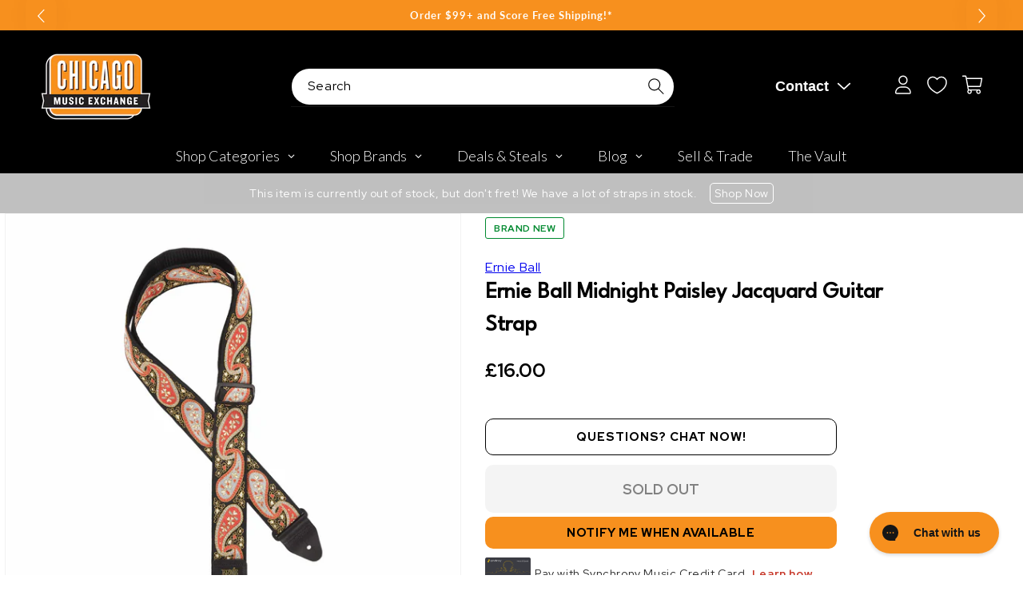

--- FILE ---
content_type: text/plain; charset=utf-8
request_url: https://d-ipv6.mmapiws.com/ant_squire
body_size: 158
content:
chicagomusicexchange.com;019be193-97cd-73e9-9681-2f64d5822a8c:ac88311b43711bc9d21a3c5da72848bdaadb3237

--- FILE ---
content_type: application/javascript;charset=ISO-8859-1
request_url: https://widgets.syfpayments.com/syf-widget.js?partnerId=PI10000067&productCategoryNames=&offerNumber=&processInd=undefined&cid=unifitest&syfPlatform=SHOPIFY&productAttributes=MCMjNjU2MTcwMDQ0NjM0Mzo6MTYuMDA6OnRhZ3M9U1lGIDogMTA2&flowType=PDP&siteCode=SesPdpSh01
body_size: 264441
content:
/******/ (() => { // webpackBootstrap
/******/ 	var __webpack_modules__ = ({

/***/ "./node_modules/dompurify/dist/purify.es.mjs":
/*!***************************************************!*\
  !*** ./node_modules/dompurify/dist/purify.es.mjs ***!
  \***************************************************/
/***/ ((__unused_webpack___webpack_module__, __webpack_exports__, __webpack_require__) => {

"use strict";
__webpack_require__.r(__webpack_exports__);
/* harmony export */ __webpack_require__.d(__webpack_exports__, {
/* harmony export */   "default": () => (/* binding */ purify)
/* harmony export */ });
/*! @license DOMPurify 3.3.0 | (c) Cure53 and other contributors | Released under the Apache license 2.0 and Mozilla Public License 2.0 | github.com/cure53/DOMPurify/blob/3.3.0/LICENSE */

const {
  entries,
  setPrototypeOf,
  isFrozen,
  getPrototypeOf,
  getOwnPropertyDescriptor
} = Object;
let {
  freeze,
  seal,
  create
} = Object; // eslint-disable-line import/no-mutable-exports
let {
  apply,
  construct
} = typeof Reflect !== 'undefined' && Reflect;
if (!freeze) {
  freeze = function freeze(x) {
    return x;
  };
}
if (!seal) {
  seal = function seal(x) {
    return x;
  };
}
if (!apply) {
  apply = function apply(func, thisArg) {
    for (var _len = arguments.length, args = new Array(_len > 2 ? _len - 2 : 0), _key = 2; _key < _len; _key++) {
      args[_key - 2] = arguments[_key];
    }
    return func.apply(thisArg, args);
  };
}
if (!construct) {
  construct = function construct(Func) {
    for (var _len2 = arguments.length, args = new Array(_len2 > 1 ? _len2 - 1 : 0), _key2 = 1; _key2 < _len2; _key2++) {
      args[_key2 - 1] = arguments[_key2];
    }
    return new Func(...args);
  };
}
const arrayForEach = unapply(Array.prototype.forEach);
const arrayLastIndexOf = unapply(Array.prototype.lastIndexOf);
const arrayPop = unapply(Array.prototype.pop);
const arrayPush = unapply(Array.prototype.push);
const arraySplice = unapply(Array.prototype.splice);
const stringToLowerCase = unapply(String.prototype.toLowerCase);
const stringToString = unapply(String.prototype.toString);
const stringMatch = unapply(String.prototype.match);
const stringReplace = unapply(String.prototype.replace);
const stringIndexOf = unapply(String.prototype.indexOf);
const stringTrim = unapply(String.prototype.trim);
const objectHasOwnProperty = unapply(Object.prototype.hasOwnProperty);
const regExpTest = unapply(RegExp.prototype.test);
const typeErrorCreate = unconstruct(TypeError);
/**
 * Creates a new function that calls the given function with a specified thisArg and arguments.
 *
 * @param func - The function to be wrapped and called.
 * @returns A new function that calls the given function with a specified thisArg and arguments.
 */
function unapply(func) {
  return function (thisArg) {
    if (thisArg instanceof RegExp) {
      thisArg.lastIndex = 0;
    }
    for (var _len3 = arguments.length, args = new Array(_len3 > 1 ? _len3 - 1 : 0), _key3 = 1; _key3 < _len3; _key3++) {
      args[_key3 - 1] = arguments[_key3];
    }
    return apply(func, thisArg, args);
  };
}
/**
 * Creates a new function that constructs an instance of the given constructor function with the provided arguments.
 *
 * @param func - The constructor function to be wrapped and called.
 * @returns A new function that constructs an instance of the given constructor function with the provided arguments.
 */
function unconstruct(Func) {
  return function () {
    for (var _len4 = arguments.length, args = new Array(_len4), _key4 = 0; _key4 < _len4; _key4++) {
      args[_key4] = arguments[_key4];
    }
    return construct(Func, args);
  };
}
/**
 * Add properties to a lookup table
 *
 * @param set - The set to which elements will be added.
 * @param array - The array containing elements to be added to the set.
 * @param transformCaseFunc - An optional function to transform the case of each element before adding to the set.
 * @returns The modified set with added elements.
 */
function addToSet(set, array) {
  let transformCaseFunc = arguments.length > 2 && arguments[2] !== undefined ? arguments[2] : stringToLowerCase;
  if (setPrototypeOf) {
    // Make 'in' and truthy checks like Boolean(set.constructor)
    // independent of any properties defined on Object.prototype.
    // Prevent prototype setters from intercepting set as a this value.
    setPrototypeOf(set, null);
  }
  let l = array.length;
  while (l--) {
    let element = array[l];
    if (typeof element === 'string') {
      const lcElement = transformCaseFunc(element);
      if (lcElement !== element) {
        // Config presets (e.g. tags.js, attrs.js) are immutable.
        if (!isFrozen(array)) {
          array[l] = lcElement;
        }
        element = lcElement;
      }
    }
    set[element] = true;
  }
  return set;
}
/**
 * Clean up an array to harden against CSPP
 *
 * @param array - The array to be cleaned.
 * @returns The cleaned version of the array
 */
function cleanArray(array) {
  for (let index = 0; index < array.length; index++) {
    const isPropertyExist = objectHasOwnProperty(array, index);
    if (!isPropertyExist) {
      array[index] = null;
    }
  }
  return array;
}
/**
 * Shallow clone an object
 *
 * @param object - The object to be cloned.
 * @returns A new object that copies the original.
 */
function clone(object) {
  const newObject = create(null);
  for (const [property, value] of entries(object)) {
    const isPropertyExist = objectHasOwnProperty(object, property);
    if (isPropertyExist) {
      if (Array.isArray(value)) {
        newObject[property] = cleanArray(value);
      } else if (value && typeof value === 'object' && value.constructor === Object) {
        newObject[property] = clone(value);
      } else {
        newObject[property] = value;
      }
    }
  }
  return newObject;
}
/**
 * This method automatically checks if the prop is function or getter and behaves accordingly.
 *
 * @param object - The object to look up the getter function in its prototype chain.
 * @param prop - The property name for which to find the getter function.
 * @returns The getter function found in the prototype chain or a fallback function.
 */
function lookupGetter(object, prop) {
  while (object !== null) {
    const desc = getOwnPropertyDescriptor(object, prop);
    if (desc) {
      if (desc.get) {
        return unapply(desc.get);
      }
      if (typeof desc.value === 'function') {
        return unapply(desc.value);
      }
    }
    object = getPrototypeOf(object);
  }
  function fallbackValue() {
    return null;
  }
  return fallbackValue;
}

const html$1 = freeze(['a', 'abbr', 'acronym', 'address', 'area', 'article', 'aside', 'audio', 'b', 'bdi', 'bdo', 'big', 'blink', 'blockquote', 'body', 'br', 'button', 'canvas', 'caption', 'center', 'cite', 'code', 'col', 'colgroup', 'content', 'data', 'datalist', 'dd', 'decorator', 'del', 'details', 'dfn', 'dialog', 'dir', 'div', 'dl', 'dt', 'element', 'em', 'fieldset', 'figcaption', 'figure', 'font', 'footer', 'form', 'h1', 'h2', 'h3', 'h4', 'h5', 'h6', 'head', 'header', 'hgroup', 'hr', 'html', 'i', 'img', 'input', 'ins', 'kbd', 'label', 'legend', 'li', 'main', 'map', 'mark', 'marquee', 'menu', 'menuitem', 'meter', 'nav', 'nobr', 'ol', 'optgroup', 'option', 'output', 'p', 'picture', 'pre', 'progress', 'q', 'rp', 'rt', 'ruby', 's', 'samp', 'search', 'section', 'select', 'shadow', 'slot', 'small', 'source', 'spacer', 'span', 'strike', 'strong', 'style', 'sub', 'summary', 'sup', 'table', 'tbody', 'td', 'template', 'textarea', 'tfoot', 'th', 'thead', 'time', 'tr', 'track', 'tt', 'u', 'ul', 'var', 'video', 'wbr']);
const svg$1 = freeze(['svg', 'a', 'altglyph', 'altglyphdef', 'altglyphitem', 'animatecolor', 'animatemotion', 'animatetransform', 'circle', 'clippath', 'defs', 'desc', 'ellipse', 'enterkeyhint', 'exportparts', 'filter', 'font', 'g', 'glyph', 'glyphref', 'hkern', 'image', 'inputmode', 'line', 'lineargradient', 'marker', 'mask', 'metadata', 'mpath', 'part', 'path', 'pattern', 'polygon', 'polyline', 'radialgradient', 'rect', 'stop', 'style', 'switch', 'symbol', 'text', 'textpath', 'title', 'tref', 'tspan', 'view', 'vkern']);
const svgFilters = freeze(['feBlend', 'feColorMatrix', 'feComponentTransfer', 'feComposite', 'feConvolveMatrix', 'feDiffuseLighting', 'feDisplacementMap', 'feDistantLight', 'feDropShadow', 'feFlood', 'feFuncA', 'feFuncB', 'feFuncG', 'feFuncR', 'feGaussianBlur', 'feImage', 'feMerge', 'feMergeNode', 'feMorphology', 'feOffset', 'fePointLight', 'feSpecularLighting', 'feSpotLight', 'feTile', 'feTurbulence']);
// List of SVG elements that are disallowed by default.
// We still need to know them so that we can do namespace
// checks properly in case one wants to add them to
// allow-list.
const svgDisallowed = freeze(['animate', 'color-profile', 'cursor', 'discard', 'font-face', 'font-face-format', 'font-face-name', 'font-face-src', 'font-face-uri', 'foreignobject', 'hatch', 'hatchpath', 'mesh', 'meshgradient', 'meshpatch', 'meshrow', 'missing-glyph', 'script', 'set', 'solidcolor', 'unknown', 'use']);
const mathMl$1 = freeze(['math', 'menclose', 'merror', 'mfenced', 'mfrac', 'mglyph', 'mi', 'mlabeledtr', 'mmultiscripts', 'mn', 'mo', 'mover', 'mpadded', 'mphantom', 'mroot', 'mrow', 'ms', 'mspace', 'msqrt', 'mstyle', 'msub', 'msup', 'msubsup', 'mtable', 'mtd', 'mtext', 'mtr', 'munder', 'munderover', 'mprescripts']);
// Similarly to SVG, we want to know all MathML elements,
// even those that we disallow by default.
const mathMlDisallowed = freeze(['maction', 'maligngroup', 'malignmark', 'mlongdiv', 'mscarries', 'mscarry', 'msgroup', 'mstack', 'msline', 'msrow', 'semantics', 'annotation', 'annotation-xml', 'mprescripts', 'none']);
const text = freeze(['#text']);

const html = freeze(['accept', 'action', 'align', 'alt', 'autocapitalize', 'autocomplete', 'autopictureinpicture', 'autoplay', 'background', 'bgcolor', 'border', 'capture', 'cellpadding', 'cellspacing', 'checked', 'cite', 'class', 'clear', 'color', 'cols', 'colspan', 'controls', 'controlslist', 'coords', 'crossorigin', 'datetime', 'decoding', 'default', 'dir', 'disabled', 'disablepictureinpicture', 'disableremoteplayback', 'download', 'draggable', 'enctype', 'enterkeyhint', 'exportparts', 'face', 'for', 'headers', 'height', 'hidden', 'high', 'href', 'hreflang', 'id', 'inert', 'inputmode', 'integrity', 'ismap', 'kind', 'label', 'lang', 'list', 'loading', 'loop', 'low', 'max', 'maxlength', 'media', 'method', 'min', 'minlength', 'multiple', 'muted', 'name', 'nonce', 'noshade', 'novalidate', 'nowrap', 'open', 'optimum', 'part', 'pattern', 'placeholder', 'playsinline', 'popover', 'popovertarget', 'popovertargetaction', 'poster', 'preload', 'pubdate', 'radiogroup', 'readonly', 'rel', 'required', 'rev', 'reversed', 'role', 'rows', 'rowspan', 'spellcheck', 'scope', 'selected', 'shape', 'size', 'sizes', 'slot', 'span', 'srclang', 'start', 'src', 'srcset', 'step', 'style', 'summary', 'tabindex', 'title', 'translate', 'type', 'usemap', 'valign', 'value', 'width', 'wrap', 'xmlns', 'slot']);
const svg = freeze(['accent-height', 'accumulate', 'additive', 'alignment-baseline', 'amplitude', 'ascent', 'attributename', 'attributetype', 'azimuth', 'basefrequency', 'baseline-shift', 'begin', 'bias', 'by', 'class', 'clip', 'clippathunits', 'clip-path', 'clip-rule', 'color', 'color-interpolation', 'color-interpolation-filters', 'color-profile', 'color-rendering', 'cx', 'cy', 'd', 'dx', 'dy', 'diffuseconstant', 'direction', 'display', 'divisor', 'dur', 'edgemode', 'elevation', 'end', 'exponent', 'fill', 'fill-opacity', 'fill-rule', 'filter', 'filterunits', 'flood-color', 'flood-opacity', 'font-family', 'font-size', 'font-size-adjust', 'font-stretch', 'font-style', 'font-variant', 'font-weight', 'fx', 'fy', 'g1', 'g2', 'glyph-name', 'glyphref', 'gradientunits', 'gradienttransform', 'height', 'href', 'id', 'image-rendering', 'in', 'in2', 'intercept', 'k', 'k1', 'k2', 'k3', 'k4', 'kerning', 'keypoints', 'keysplines', 'keytimes', 'lang', 'lengthadjust', 'letter-spacing', 'kernelmatrix', 'kernelunitlength', 'lighting-color', 'local', 'marker-end', 'marker-mid', 'marker-start', 'markerheight', 'markerunits', 'markerwidth', 'maskcontentunits', 'maskunits', 'max', 'mask', 'mask-type', 'media', 'method', 'mode', 'min', 'name', 'numoctaves', 'offset', 'operator', 'opacity', 'order', 'orient', 'orientation', 'origin', 'overflow', 'paint-order', 'path', 'pathlength', 'patterncontentunits', 'patterntransform', 'patternunits', 'points', 'preservealpha', 'preserveaspectratio', 'primitiveunits', 'r', 'rx', 'ry', 'radius', 'refx', 'refy', 'repeatcount', 'repeatdur', 'restart', 'result', 'rotate', 'scale', 'seed', 'shape-rendering', 'slope', 'specularconstant', 'specularexponent', 'spreadmethod', 'startoffset', 'stddeviation', 'stitchtiles', 'stop-color', 'stop-opacity', 'stroke-dasharray', 'stroke-dashoffset', 'stroke-linecap', 'stroke-linejoin', 'stroke-miterlimit', 'stroke-opacity', 'stroke', 'stroke-width', 'style', 'surfacescale', 'systemlanguage', 'tabindex', 'tablevalues', 'targetx', 'targety', 'transform', 'transform-origin', 'text-anchor', 'text-decoration', 'text-rendering', 'textlength', 'type', 'u1', 'u2', 'unicode', 'values', 'viewbox', 'visibility', 'version', 'vert-adv-y', 'vert-origin-x', 'vert-origin-y', 'width', 'word-spacing', 'wrap', 'writing-mode', 'xchannelselector', 'ychannelselector', 'x', 'x1', 'x2', 'xmlns', 'y', 'y1', 'y2', 'z', 'zoomandpan']);
const mathMl = freeze(['accent', 'accentunder', 'align', 'bevelled', 'close', 'columnsalign', 'columnlines', 'columnspan', 'denomalign', 'depth', 'dir', 'display', 'displaystyle', 'encoding', 'fence', 'frame', 'height', 'href', 'id', 'largeop', 'length', 'linethickness', 'lspace', 'lquote', 'mathbackground', 'mathcolor', 'mathsize', 'mathvariant', 'maxsize', 'minsize', 'movablelimits', 'notation', 'numalign', 'open', 'rowalign', 'rowlines', 'rowspacing', 'rowspan', 'rspace', 'rquote', 'scriptlevel', 'scriptminsize', 'scriptsizemultiplier', 'selection', 'separator', 'separators', 'stretchy', 'subscriptshift', 'supscriptshift', 'symmetric', 'voffset', 'width', 'xmlns']);
const xml = freeze(['xlink:href', 'xml:id', 'xlink:title', 'xml:space', 'xmlns:xlink']);

// eslint-disable-next-line unicorn/better-regex
const MUSTACHE_EXPR = seal(/\{\{[\w\W]*|[\w\W]*\}\}/gm); // Specify template detection regex for SAFE_FOR_TEMPLATES mode
const ERB_EXPR = seal(/<%[\w\W]*|[\w\W]*%>/gm);
const TMPLIT_EXPR = seal(/\$\{[\w\W]*/gm); // eslint-disable-line unicorn/better-regex
const DATA_ATTR = seal(/^data-[\-\w.\u00B7-\uFFFF]+$/); // eslint-disable-line no-useless-escape
const ARIA_ATTR = seal(/^aria-[\-\w]+$/); // eslint-disable-line no-useless-escape
const IS_ALLOWED_URI = seal(/^(?:(?:(?:f|ht)tps?|mailto|tel|callto|sms|cid|xmpp|matrix):|[^a-z]|[a-z+.\-]+(?:[^a-z+.\-:]|$))/i // eslint-disable-line no-useless-escape
);
const IS_SCRIPT_OR_DATA = seal(/^(?:\w+script|data):/i);
const ATTR_WHITESPACE = seal(/[\u0000-\u0020\u00A0\u1680\u180E\u2000-\u2029\u205F\u3000]/g // eslint-disable-line no-control-regex
);
const DOCTYPE_NAME = seal(/^html$/i);
const CUSTOM_ELEMENT = seal(/^[a-z][.\w]*(-[.\w]+)+$/i);

var EXPRESSIONS = /*#__PURE__*/Object.freeze({
  __proto__: null,
  ARIA_ATTR: ARIA_ATTR,
  ATTR_WHITESPACE: ATTR_WHITESPACE,
  CUSTOM_ELEMENT: CUSTOM_ELEMENT,
  DATA_ATTR: DATA_ATTR,
  DOCTYPE_NAME: DOCTYPE_NAME,
  ERB_EXPR: ERB_EXPR,
  IS_ALLOWED_URI: IS_ALLOWED_URI,
  IS_SCRIPT_OR_DATA: IS_SCRIPT_OR_DATA,
  MUSTACHE_EXPR: MUSTACHE_EXPR,
  TMPLIT_EXPR: TMPLIT_EXPR
});

/* eslint-disable @typescript-eslint/indent */
// https://developer.mozilla.org/en-US/docs/Web/API/Node/nodeType
const NODE_TYPE = {
  element: 1,
  attribute: 2,
  text: 3,
  cdataSection: 4,
  entityReference: 5,
  // Deprecated
  entityNode: 6,
  // Deprecated
  progressingInstruction: 7,
  comment: 8,
  document: 9,
  documentType: 10,
  documentFragment: 11,
  notation: 12 // Deprecated
};
const getGlobal = function getGlobal() {
  return typeof window === 'undefined' ? null : window;
};
/**
 * Creates a no-op policy for internal use only.
 * Don't export this function outside this module!
 * @param trustedTypes The policy factory.
 * @param purifyHostElement The Script element used to load DOMPurify (to determine policy name suffix).
 * @return The policy created (or null, if Trusted Types
 * are not supported or creating the policy failed).
 */
const _createTrustedTypesPolicy = function _createTrustedTypesPolicy(trustedTypes, purifyHostElement) {
  if (typeof trustedTypes !== 'object' || typeof trustedTypes.createPolicy !== 'function') {
    return null;
  }
  // Allow the callers to control the unique policy name
  // by adding a data-tt-policy-suffix to the script element with the DOMPurify.
  // Policy creation with duplicate names throws in Trusted Types.
  let suffix = null;
  const ATTR_NAME = 'data-tt-policy-suffix';
  if (purifyHostElement && purifyHostElement.hasAttribute(ATTR_NAME)) {
    suffix = purifyHostElement.getAttribute(ATTR_NAME);
  }
  const policyName = 'dompurify' + (suffix ? '#' + suffix : '');
  try {
    return trustedTypes.createPolicy(policyName, {
      createHTML(html) {
        return html;
      },
      createScriptURL(scriptUrl) {
        return scriptUrl;
      }
    });
  } catch (_) {
    // Policy creation failed (most likely another DOMPurify script has
    // already run). Skip creating the policy, as this will only cause errors
    // if TT are enforced.
    console.warn('TrustedTypes policy ' + policyName + ' could not be created.');
    return null;
  }
};
const _createHooksMap = function _createHooksMap() {
  return {
    afterSanitizeAttributes: [],
    afterSanitizeElements: [],
    afterSanitizeShadowDOM: [],
    beforeSanitizeAttributes: [],
    beforeSanitizeElements: [],
    beforeSanitizeShadowDOM: [],
    uponSanitizeAttribute: [],
    uponSanitizeElement: [],
    uponSanitizeShadowNode: []
  };
};
function createDOMPurify() {
  let window = arguments.length > 0 && arguments[0] !== undefined ? arguments[0] : getGlobal();
  const DOMPurify = root => createDOMPurify(root);
  DOMPurify.version = '3.3.0';
  DOMPurify.removed = [];
  if (!window || !window.document || window.document.nodeType !== NODE_TYPE.document || !window.Element) {
    // Not running in a browser, provide a factory function
    // so that you can pass your own Window
    DOMPurify.isSupported = false;
    return DOMPurify;
  }
  let {
    document
  } = window;
  const originalDocument = document;
  const currentScript = originalDocument.currentScript;
  const {
    DocumentFragment,
    HTMLTemplateElement,
    Node,
    Element,
    NodeFilter,
    NamedNodeMap = window.NamedNodeMap || window.MozNamedAttrMap,
    HTMLFormElement,
    DOMParser,
    trustedTypes
  } = window;
  const ElementPrototype = Element.prototype;
  const cloneNode = lookupGetter(ElementPrototype, 'cloneNode');
  const remove = lookupGetter(ElementPrototype, 'remove');
  const getNextSibling = lookupGetter(ElementPrototype, 'nextSibling');
  const getChildNodes = lookupGetter(ElementPrototype, 'childNodes');
  const getParentNode = lookupGetter(ElementPrototype, 'parentNode');
  // As per issue #47, the web-components registry is inherited by a
  // new document created via createHTMLDocument. As per the spec
  // (http://w3c.github.io/webcomponents/spec/custom/#creating-and-passing-registries)
  // a new empty registry is used when creating a template contents owner
  // document, so we use that as our parent document to ensure nothing
  // is inherited.
  if (typeof HTMLTemplateElement === 'function') {
    const template = document.createElement('template');
    if (template.content && template.content.ownerDocument) {
      document = template.content.ownerDocument;
    }
  }
  let trustedTypesPolicy;
  let emptyHTML = '';
  const {
    implementation,
    createNodeIterator,
    createDocumentFragment,
    getElementsByTagName
  } = document;
  const {
    importNode
  } = originalDocument;
  let hooks = _createHooksMap();
  /**
   * Expose whether this browser supports running the full DOMPurify.
   */
  DOMPurify.isSupported = typeof entries === 'function' && typeof getParentNode === 'function' && implementation && implementation.createHTMLDocument !== undefined;
  const {
    MUSTACHE_EXPR,
    ERB_EXPR,
    TMPLIT_EXPR,
    DATA_ATTR,
    ARIA_ATTR,
    IS_SCRIPT_OR_DATA,
    ATTR_WHITESPACE,
    CUSTOM_ELEMENT
  } = EXPRESSIONS;
  let {
    IS_ALLOWED_URI: IS_ALLOWED_URI$1
  } = EXPRESSIONS;
  /**
   * We consider the elements and attributes below to be safe. Ideally
   * don't add any new ones but feel free to remove unwanted ones.
   */
  /* allowed element names */
  let ALLOWED_TAGS = null;
  const DEFAULT_ALLOWED_TAGS = addToSet({}, [...html$1, ...svg$1, ...svgFilters, ...mathMl$1, ...text]);
  /* Allowed attribute names */
  let ALLOWED_ATTR = null;
  const DEFAULT_ALLOWED_ATTR = addToSet({}, [...html, ...svg, ...mathMl, ...xml]);
  /*
   * Configure how DOMPurify should handle custom elements and their attributes as well as customized built-in elements.
   * @property {RegExp|Function|null} tagNameCheck one of [null, regexPattern, predicate]. Default: `null` (disallow any custom elements)
   * @property {RegExp|Function|null} attributeNameCheck one of [null, regexPattern, predicate]. Default: `null` (disallow any attributes not on the allow list)
   * @property {boolean} allowCustomizedBuiltInElements allow custom elements derived from built-ins if they pass CUSTOM_ELEMENT_HANDLING.tagNameCheck. Default: `false`.
   */
  let CUSTOM_ELEMENT_HANDLING = Object.seal(create(null, {
    tagNameCheck: {
      writable: true,
      configurable: false,
      enumerable: true,
      value: null
    },
    attributeNameCheck: {
      writable: true,
      configurable: false,
      enumerable: true,
      value: null
    },
    allowCustomizedBuiltInElements: {
      writable: true,
      configurable: false,
      enumerable: true,
      value: false
    }
  }));
  /* Explicitly forbidden tags (overrides ALLOWED_TAGS/ADD_TAGS) */
  let FORBID_TAGS = null;
  /* Explicitly forbidden attributes (overrides ALLOWED_ATTR/ADD_ATTR) */
  let FORBID_ATTR = null;
  /* Config object to store ADD_TAGS/ADD_ATTR functions (when used as functions) */
  const EXTRA_ELEMENT_HANDLING = Object.seal(create(null, {
    tagCheck: {
      writable: true,
      configurable: false,
      enumerable: true,
      value: null
    },
    attributeCheck: {
      writable: true,
      configurable: false,
      enumerable: true,
      value: null
    }
  }));
  /* Decide if ARIA attributes are okay */
  let ALLOW_ARIA_ATTR = true;
  /* Decide if custom data attributes are okay */
  let ALLOW_DATA_ATTR = true;
  /* Decide if unknown protocols are okay */
  let ALLOW_UNKNOWN_PROTOCOLS = false;
  /* Decide if self-closing tags in attributes are allowed.
   * Usually removed due to a mXSS issue in jQuery 3.0 */
  let ALLOW_SELF_CLOSE_IN_ATTR = true;
  /* Output should be safe for common template engines.
   * This means, DOMPurify removes data attributes, mustaches and ERB
   */
  let SAFE_FOR_TEMPLATES = false;
  /* Output should be safe even for XML used within HTML and alike.
   * This means, DOMPurify removes comments when containing risky content.
   */
  let SAFE_FOR_XML = true;
  /* Decide if document with <html>... should be returned */
  let WHOLE_DOCUMENT = false;
  /* Track whether config is already set on this instance of DOMPurify. */
  let SET_CONFIG = false;
  /* Decide if all elements (e.g. style, script) must be children of
   * document.body. By default, browsers might move them to document.head */
  let FORCE_BODY = false;
  /* Decide if a DOM `HTMLBodyElement` should be returned, instead of a html
   * string (or a TrustedHTML object if Trusted Types are supported).
   * If `WHOLE_DOCUMENT` is enabled a `HTMLHtmlElement` will be returned instead
   */
  let RETURN_DOM = false;
  /* Decide if a DOM `DocumentFragment` should be returned, instead of a html
   * string  (or a TrustedHTML object if Trusted Types are supported) */
  let RETURN_DOM_FRAGMENT = false;
  /* Try to return a Trusted Type object instead of a string, return a string in
   * case Trusted Types are not supported  */
  let RETURN_TRUSTED_TYPE = false;
  /* Output should be free from DOM clobbering attacks?
   * This sanitizes markups named with colliding, clobberable built-in DOM APIs.
   */
  let SANITIZE_DOM = true;
  /* Achieve full DOM Clobbering protection by isolating the namespace of named
   * properties and JS variables, mitigating attacks that abuse the HTML/DOM spec rules.
   *
   * HTML/DOM spec rules that enable DOM Clobbering:
   *   - Named Access on Window (§7.3.3)
   *   - DOM Tree Accessors (§3.1.5)
   *   - Form Element Parent-Child Relations (§4.10.3)
   *   - Iframe srcdoc / Nested WindowProxies (§4.8.5)
   *   - HTMLCollection (§4.2.10.2)
   *
   * Namespace isolation is implemented by prefixing `id` and `name` attributes
   * with a constant string, i.e., `user-content-`
   */
  let SANITIZE_NAMED_PROPS = false;
  const SANITIZE_NAMED_PROPS_PREFIX = 'user-content-';
  /* Keep element content when removing element? */
  let KEEP_CONTENT = true;
  /* If a `Node` is passed to sanitize(), then performs sanitization in-place instead
   * of importing it into a new Document and returning a sanitized copy */
  let IN_PLACE = false;
  /* Allow usage of profiles like html, svg and mathMl */
  let USE_PROFILES = {};
  /* Tags to ignore content of when KEEP_CONTENT is true */
  let FORBID_CONTENTS = null;
  const DEFAULT_FORBID_CONTENTS = addToSet({}, ['annotation-xml', 'audio', 'colgroup', 'desc', 'foreignobject', 'head', 'iframe', 'math', 'mi', 'mn', 'mo', 'ms', 'mtext', 'noembed', 'noframes', 'noscript', 'plaintext', 'script', 'style', 'svg', 'template', 'thead', 'title', 'video', 'xmp']);
  /* Tags that are safe for data: URIs */
  let DATA_URI_TAGS = null;
  const DEFAULT_DATA_URI_TAGS = addToSet({}, ['audio', 'video', 'img', 'source', 'image', 'track']);
  /* Attributes safe for values like "javascript:" */
  let URI_SAFE_ATTRIBUTES = null;
  const DEFAULT_URI_SAFE_ATTRIBUTES = addToSet({}, ['alt', 'class', 'for', 'id', 'label', 'name', 'pattern', 'placeholder', 'role', 'summary', 'title', 'value', 'style', 'xmlns']);
  const MATHML_NAMESPACE = 'http://www.w3.org/1998/Math/MathML';
  const SVG_NAMESPACE = 'http://www.w3.org/2000/svg';
  const HTML_NAMESPACE = 'http://www.w3.org/1999/xhtml';
  /* Document namespace */
  let NAMESPACE = HTML_NAMESPACE;
  let IS_EMPTY_INPUT = false;
  /* Allowed XHTML+XML namespaces */
  let ALLOWED_NAMESPACES = null;
  const DEFAULT_ALLOWED_NAMESPACES = addToSet({}, [MATHML_NAMESPACE, SVG_NAMESPACE, HTML_NAMESPACE], stringToString);
  let MATHML_TEXT_INTEGRATION_POINTS = addToSet({}, ['mi', 'mo', 'mn', 'ms', 'mtext']);
  let HTML_INTEGRATION_POINTS = addToSet({}, ['annotation-xml']);
  // Certain elements are allowed in both SVG and HTML
  // namespace. We need to specify them explicitly
  // so that they don't get erroneously deleted from
  // HTML namespace.
  const COMMON_SVG_AND_HTML_ELEMENTS = addToSet({}, ['title', 'style', 'font', 'a', 'script']);
  /* Parsing of strict XHTML documents */
  let PARSER_MEDIA_TYPE = null;
  const SUPPORTED_PARSER_MEDIA_TYPES = ['application/xhtml+xml', 'text/html'];
  const DEFAULT_PARSER_MEDIA_TYPE = 'text/html';
  let transformCaseFunc = null;
  /* Keep a reference to config to pass to hooks */
  let CONFIG = null;
  /* Ideally, do not touch anything below this line */
  /* ______________________________________________ */
  const formElement = document.createElement('form');
  const isRegexOrFunction = function isRegexOrFunction(testValue) {
    return testValue instanceof RegExp || testValue instanceof Function;
  };
  /**
   * _parseConfig
   *
   * @param cfg optional config literal
   */
  // eslint-disable-next-line complexity
  const _parseConfig = function _parseConfig() {
    let cfg = arguments.length > 0 && arguments[0] !== undefined ? arguments[0] : {};
    if (CONFIG && CONFIG === cfg) {
      return;
    }
    /* Shield configuration object from tampering */
    if (!cfg || typeof cfg !== 'object') {
      cfg = {};
    }
    /* Shield configuration object from prototype pollution */
    cfg = clone(cfg);
    PARSER_MEDIA_TYPE =
    // eslint-disable-next-line unicorn/prefer-includes
    SUPPORTED_PARSER_MEDIA_TYPES.indexOf(cfg.PARSER_MEDIA_TYPE) === -1 ? DEFAULT_PARSER_MEDIA_TYPE : cfg.PARSER_MEDIA_TYPE;
    // HTML tags and attributes are not case-sensitive, converting to lowercase. Keeping XHTML as is.
    transformCaseFunc = PARSER_MEDIA_TYPE === 'application/xhtml+xml' ? stringToString : stringToLowerCase;
    /* Set configuration parameters */
    ALLOWED_TAGS = objectHasOwnProperty(cfg, 'ALLOWED_TAGS') ? addToSet({}, cfg.ALLOWED_TAGS, transformCaseFunc) : DEFAULT_ALLOWED_TAGS;
    ALLOWED_ATTR = objectHasOwnProperty(cfg, 'ALLOWED_ATTR') ? addToSet({}, cfg.ALLOWED_ATTR, transformCaseFunc) : DEFAULT_ALLOWED_ATTR;
    ALLOWED_NAMESPACES = objectHasOwnProperty(cfg, 'ALLOWED_NAMESPACES') ? addToSet({}, cfg.ALLOWED_NAMESPACES, stringToString) : DEFAULT_ALLOWED_NAMESPACES;
    URI_SAFE_ATTRIBUTES = objectHasOwnProperty(cfg, 'ADD_URI_SAFE_ATTR') ? addToSet(clone(DEFAULT_URI_SAFE_ATTRIBUTES), cfg.ADD_URI_SAFE_ATTR, transformCaseFunc) : DEFAULT_URI_SAFE_ATTRIBUTES;
    DATA_URI_TAGS = objectHasOwnProperty(cfg, 'ADD_DATA_URI_TAGS') ? addToSet(clone(DEFAULT_DATA_URI_TAGS), cfg.ADD_DATA_URI_TAGS, transformCaseFunc) : DEFAULT_DATA_URI_TAGS;
    FORBID_CONTENTS = objectHasOwnProperty(cfg, 'FORBID_CONTENTS') ? addToSet({}, cfg.FORBID_CONTENTS, transformCaseFunc) : DEFAULT_FORBID_CONTENTS;
    FORBID_TAGS = objectHasOwnProperty(cfg, 'FORBID_TAGS') ? addToSet({}, cfg.FORBID_TAGS, transformCaseFunc) : clone({});
    FORBID_ATTR = objectHasOwnProperty(cfg, 'FORBID_ATTR') ? addToSet({}, cfg.FORBID_ATTR, transformCaseFunc) : clone({});
    USE_PROFILES = objectHasOwnProperty(cfg, 'USE_PROFILES') ? cfg.USE_PROFILES : false;
    ALLOW_ARIA_ATTR = cfg.ALLOW_ARIA_ATTR !== false; // Default true
    ALLOW_DATA_ATTR = cfg.ALLOW_DATA_ATTR !== false; // Default true
    ALLOW_UNKNOWN_PROTOCOLS = cfg.ALLOW_UNKNOWN_PROTOCOLS || false; // Default false
    ALLOW_SELF_CLOSE_IN_ATTR = cfg.ALLOW_SELF_CLOSE_IN_ATTR !== false; // Default true
    SAFE_FOR_TEMPLATES = cfg.SAFE_FOR_TEMPLATES || false; // Default false
    SAFE_FOR_XML = cfg.SAFE_FOR_XML !== false; // Default true
    WHOLE_DOCUMENT = cfg.WHOLE_DOCUMENT || false; // Default false
    RETURN_DOM = cfg.RETURN_DOM || false; // Default false
    RETURN_DOM_FRAGMENT = cfg.RETURN_DOM_FRAGMENT || false; // Default false
    RETURN_TRUSTED_TYPE = cfg.RETURN_TRUSTED_TYPE || false; // Default false
    FORCE_BODY = cfg.FORCE_BODY || false; // Default false
    SANITIZE_DOM = cfg.SANITIZE_DOM !== false; // Default true
    SANITIZE_NAMED_PROPS = cfg.SANITIZE_NAMED_PROPS || false; // Default false
    KEEP_CONTENT = cfg.KEEP_CONTENT !== false; // Default true
    IN_PLACE = cfg.IN_PLACE || false; // Default false
    IS_ALLOWED_URI$1 = cfg.ALLOWED_URI_REGEXP || IS_ALLOWED_URI;
    NAMESPACE = cfg.NAMESPACE || HTML_NAMESPACE;
    MATHML_TEXT_INTEGRATION_POINTS = cfg.MATHML_TEXT_INTEGRATION_POINTS || MATHML_TEXT_INTEGRATION_POINTS;
    HTML_INTEGRATION_POINTS = cfg.HTML_INTEGRATION_POINTS || HTML_INTEGRATION_POINTS;
    CUSTOM_ELEMENT_HANDLING = cfg.CUSTOM_ELEMENT_HANDLING || {};
    if (cfg.CUSTOM_ELEMENT_HANDLING && isRegexOrFunction(cfg.CUSTOM_ELEMENT_HANDLING.tagNameCheck)) {
      CUSTOM_ELEMENT_HANDLING.tagNameCheck = cfg.CUSTOM_ELEMENT_HANDLING.tagNameCheck;
    }
    if (cfg.CUSTOM_ELEMENT_HANDLING && isRegexOrFunction(cfg.CUSTOM_ELEMENT_HANDLING.attributeNameCheck)) {
      CUSTOM_ELEMENT_HANDLING.attributeNameCheck = cfg.CUSTOM_ELEMENT_HANDLING.attributeNameCheck;
    }
    if (cfg.CUSTOM_ELEMENT_HANDLING && typeof cfg.CUSTOM_ELEMENT_HANDLING.allowCustomizedBuiltInElements === 'boolean') {
      CUSTOM_ELEMENT_HANDLING.allowCustomizedBuiltInElements = cfg.CUSTOM_ELEMENT_HANDLING.allowCustomizedBuiltInElements;
    }
    if (SAFE_FOR_TEMPLATES) {
      ALLOW_DATA_ATTR = false;
    }
    if (RETURN_DOM_FRAGMENT) {
      RETURN_DOM = true;
    }
    /* Parse profile info */
    if (USE_PROFILES) {
      ALLOWED_TAGS = addToSet({}, text);
      ALLOWED_ATTR = [];
      if (USE_PROFILES.html === true) {
        addToSet(ALLOWED_TAGS, html$1);
        addToSet(ALLOWED_ATTR, html);
      }
      if (USE_PROFILES.svg === true) {
        addToSet(ALLOWED_TAGS, svg$1);
        addToSet(ALLOWED_ATTR, svg);
        addToSet(ALLOWED_ATTR, xml);
      }
      if (USE_PROFILES.svgFilters === true) {
        addToSet(ALLOWED_TAGS, svgFilters);
        addToSet(ALLOWED_ATTR, svg);
        addToSet(ALLOWED_ATTR, xml);
      }
      if (USE_PROFILES.mathMl === true) {
        addToSet(ALLOWED_TAGS, mathMl$1);
        addToSet(ALLOWED_ATTR, mathMl);
        addToSet(ALLOWED_ATTR, xml);
      }
    }
    /* Merge configuration parameters */
    if (cfg.ADD_TAGS) {
      if (typeof cfg.ADD_TAGS === 'function') {
        EXTRA_ELEMENT_HANDLING.tagCheck = cfg.ADD_TAGS;
      } else {
        if (ALLOWED_TAGS === DEFAULT_ALLOWED_TAGS) {
          ALLOWED_TAGS = clone(ALLOWED_TAGS);
        }
        addToSet(ALLOWED_TAGS, cfg.ADD_TAGS, transformCaseFunc);
      }
    }
    if (cfg.ADD_ATTR) {
      if (typeof cfg.ADD_ATTR === 'function') {
        EXTRA_ELEMENT_HANDLING.attributeCheck = cfg.ADD_ATTR;
      } else {
        if (ALLOWED_ATTR === DEFAULT_ALLOWED_ATTR) {
          ALLOWED_ATTR = clone(ALLOWED_ATTR);
        }
        addToSet(ALLOWED_ATTR, cfg.ADD_ATTR, transformCaseFunc);
      }
    }
    if (cfg.ADD_URI_SAFE_ATTR) {
      addToSet(URI_SAFE_ATTRIBUTES, cfg.ADD_URI_SAFE_ATTR, transformCaseFunc);
    }
    if (cfg.FORBID_CONTENTS) {
      if (FORBID_CONTENTS === DEFAULT_FORBID_CONTENTS) {
        FORBID_CONTENTS = clone(FORBID_CONTENTS);
      }
      addToSet(FORBID_CONTENTS, cfg.FORBID_CONTENTS, transformCaseFunc);
    }
    /* Add #text in case KEEP_CONTENT is set to true */
    if (KEEP_CONTENT) {
      ALLOWED_TAGS['#text'] = true;
    }
    /* Add html, head and body to ALLOWED_TAGS in case WHOLE_DOCUMENT is true */
    if (WHOLE_DOCUMENT) {
      addToSet(ALLOWED_TAGS, ['html', 'head', 'body']);
    }
    /* Add tbody to ALLOWED_TAGS in case tables are permitted, see #286, #365 */
    if (ALLOWED_TAGS.table) {
      addToSet(ALLOWED_TAGS, ['tbody']);
      delete FORBID_TAGS.tbody;
    }
    if (cfg.TRUSTED_TYPES_POLICY) {
      if (typeof cfg.TRUSTED_TYPES_POLICY.createHTML !== 'function') {
        throw typeErrorCreate('TRUSTED_TYPES_POLICY configuration option must provide a "createHTML" hook.');
      }
      if (typeof cfg.TRUSTED_TYPES_POLICY.createScriptURL !== 'function') {
        throw typeErrorCreate('TRUSTED_TYPES_POLICY configuration option must provide a "createScriptURL" hook.');
      }
      // Overwrite existing TrustedTypes policy.
      trustedTypesPolicy = cfg.TRUSTED_TYPES_POLICY;
      // Sign local variables required by `sanitize`.
      emptyHTML = trustedTypesPolicy.createHTML('');
    } else {
      // Uninitialized policy, attempt to initialize the internal dompurify policy.
      if (trustedTypesPolicy === undefined) {
        trustedTypesPolicy = _createTrustedTypesPolicy(trustedTypes, currentScript);
      }
      // If creating the internal policy succeeded sign internal variables.
      if (trustedTypesPolicy !== null && typeof emptyHTML === 'string') {
        emptyHTML = trustedTypesPolicy.createHTML('');
      }
    }
    // Prevent further manipulation of configuration.
    // Not available in IE8, Safari 5, etc.
    if (freeze) {
      freeze(cfg);
    }
    CONFIG = cfg;
  };
  /* Keep track of all possible SVG and MathML tags
   * so that we can perform the namespace checks
   * correctly. */
  const ALL_SVG_TAGS = addToSet({}, [...svg$1, ...svgFilters, ...svgDisallowed]);
  const ALL_MATHML_TAGS = addToSet({}, [...mathMl$1, ...mathMlDisallowed]);
  /**
   * @param element a DOM element whose namespace is being checked
   * @returns Return false if the element has a
   *  namespace that a spec-compliant parser would never
   *  return. Return true otherwise.
   */
  const _checkValidNamespace = function _checkValidNamespace(element) {
    let parent = getParentNode(element);
    // In JSDOM, if we're inside shadow DOM, then parentNode
    // can be null. We just simulate parent in this case.
    if (!parent || !parent.tagName) {
      parent = {
        namespaceURI: NAMESPACE,
        tagName: 'template'
      };
    }
    const tagName = stringToLowerCase(element.tagName);
    const parentTagName = stringToLowerCase(parent.tagName);
    if (!ALLOWED_NAMESPACES[element.namespaceURI]) {
      return false;
    }
    if (element.namespaceURI === SVG_NAMESPACE) {
      // The only way to switch from HTML namespace to SVG
      // is via <svg>. If it happens via any other tag, then
      // it should be killed.
      if (parent.namespaceURI === HTML_NAMESPACE) {
        return tagName === 'svg';
      }
      // The only way to switch from MathML to SVG is via`
      // svg if parent is either <annotation-xml> or MathML
      // text integration points.
      if (parent.namespaceURI === MATHML_NAMESPACE) {
        return tagName === 'svg' && (parentTagName === 'annotation-xml' || MATHML_TEXT_INTEGRATION_POINTS[parentTagName]);
      }
      // We only allow elements that are defined in SVG
      // spec. All others are disallowed in SVG namespace.
      return Boolean(ALL_SVG_TAGS[tagName]);
    }
    if (element.namespaceURI === MATHML_NAMESPACE) {
      // The only way to switch from HTML namespace to MathML
      // is via <math>. If it happens via any other tag, then
      // it should be killed.
      if (parent.namespaceURI === HTML_NAMESPACE) {
        return tagName === 'math';
      }
      // The only way to switch from SVG to MathML is via
      // <math> and HTML integration points
      if (parent.namespaceURI === SVG_NAMESPACE) {
        return tagName === 'math' && HTML_INTEGRATION_POINTS[parentTagName];
      }
      // We only allow elements that are defined in MathML
      // spec. All others are disallowed in MathML namespace.
      return Boolean(ALL_MATHML_TAGS[tagName]);
    }
    if (element.namespaceURI === HTML_NAMESPACE) {
      // The only way to switch from SVG to HTML is via
      // HTML integration points, and from MathML to HTML
      // is via MathML text integration points
      if (parent.namespaceURI === SVG_NAMESPACE && !HTML_INTEGRATION_POINTS[parentTagName]) {
        return false;
      }
      if (parent.namespaceURI === MATHML_NAMESPACE && !MATHML_TEXT_INTEGRATION_POINTS[parentTagName]) {
        return false;
      }
      // We disallow tags that are specific for MathML
      // or SVG and should never appear in HTML namespace
      return !ALL_MATHML_TAGS[tagName] && (COMMON_SVG_AND_HTML_ELEMENTS[tagName] || !ALL_SVG_TAGS[tagName]);
    }
    // For XHTML and XML documents that support custom namespaces
    if (PARSER_MEDIA_TYPE === 'application/xhtml+xml' && ALLOWED_NAMESPACES[element.namespaceURI]) {
      return true;
    }
    // The code should never reach this place (this means
    // that the element somehow got namespace that is not
    // HTML, SVG, MathML or allowed via ALLOWED_NAMESPACES).
    // Return false just in case.
    return false;
  };
  /**
   * _forceRemove
   *
   * @param node a DOM node
   */
  const _forceRemove = function _forceRemove(node) {
    arrayPush(DOMPurify.removed, {
      element: node
    });
    try {
      // eslint-disable-next-line unicorn/prefer-dom-node-remove
      getParentNode(node).removeChild(node);
    } catch (_) {
      remove(node);
    }
  };
  /**
   * _removeAttribute
   *
   * @param name an Attribute name
   * @param element a DOM node
   */
  const _removeAttribute = function _removeAttribute(name, element) {
    try {
      arrayPush(DOMPurify.removed, {
        attribute: element.getAttributeNode(name),
        from: element
      });
    } catch (_) {
      arrayPush(DOMPurify.removed, {
        attribute: null,
        from: element
      });
    }
    element.removeAttribute(name);
    // We void attribute values for unremovable "is" attributes
    if (name === 'is') {
      if (RETURN_DOM || RETURN_DOM_FRAGMENT) {
        try {
          _forceRemove(element);
        } catch (_) {}
      } else {
        try {
          element.setAttribute(name, '');
        } catch (_) {}
      }
    }
  };
  /**
   * _initDocument
   *
   * @param dirty - a string of dirty markup
   * @return a DOM, filled with the dirty markup
   */
  const _initDocument = function _initDocument(dirty) {
    /* Create a HTML document */
    let doc = null;
    let leadingWhitespace = null;
    if (FORCE_BODY) {
      dirty = '<remove></remove>' + dirty;
    } else {
      /* If FORCE_BODY isn't used, leading whitespace needs to be preserved manually */
      const matches = stringMatch(dirty, /^[\r\n\t ]+/);
      leadingWhitespace = matches && matches[0];
    }
    if (PARSER_MEDIA_TYPE === 'application/xhtml+xml' && NAMESPACE === HTML_NAMESPACE) {
      // Root of XHTML doc must contain xmlns declaration (see https://www.w3.org/TR/xhtml1/normative.html#strict)
      dirty = '<html xmlns="http://www.w3.org/1999/xhtml"><head></head><body>' + dirty + '</body></html>';
    }
    const dirtyPayload = trustedTypesPolicy ? trustedTypesPolicy.createHTML(dirty) : dirty;
    /*
     * Use the DOMParser API by default, fallback later if needs be
     * DOMParser not work for svg when has multiple root element.
     */
    if (NAMESPACE === HTML_NAMESPACE) {
      try {
        doc = new DOMParser().parseFromString(dirtyPayload, PARSER_MEDIA_TYPE);
      } catch (_) {}
    }
    /* Use createHTMLDocument in case DOMParser is not available */
    if (!doc || !doc.documentElement) {
      doc = implementation.createDocument(NAMESPACE, 'template', null);
      try {
        doc.documentElement.innerHTML = IS_EMPTY_INPUT ? emptyHTML : dirtyPayload;
      } catch (_) {
        // Syntax error if dirtyPayload is invalid xml
      }
    }
    const body = doc.body || doc.documentElement;
    if (dirty && leadingWhitespace) {
      body.insertBefore(document.createTextNode(leadingWhitespace), body.childNodes[0] || null);
    }
    /* Work on whole document or just its body */
    if (NAMESPACE === HTML_NAMESPACE) {
      return getElementsByTagName.call(doc, WHOLE_DOCUMENT ? 'html' : 'body')[0];
    }
    return WHOLE_DOCUMENT ? doc.documentElement : body;
  };
  /**
   * Creates a NodeIterator object that you can use to traverse filtered lists of nodes or elements in a document.
   *
   * @param root The root element or node to start traversing on.
   * @return The created NodeIterator
   */
  const _createNodeIterator = function _createNodeIterator(root) {
    return createNodeIterator.call(root.ownerDocument || root, root,
    // eslint-disable-next-line no-bitwise
    NodeFilter.SHOW_ELEMENT | NodeFilter.SHOW_COMMENT | NodeFilter.SHOW_TEXT | NodeFilter.SHOW_PROCESSING_INSTRUCTION | NodeFilter.SHOW_CDATA_SECTION, null);
  };
  /**
   * _isClobbered
   *
   * @param element element to check for clobbering attacks
   * @return true if clobbered, false if safe
   */
  const _isClobbered = function _isClobbered(element) {
    return element instanceof HTMLFormElement && (typeof element.nodeName !== 'string' || typeof element.textContent !== 'string' || typeof element.removeChild !== 'function' || !(element.attributes instanceof NamedNodeMap) || typeof element.removeAttribute !== 'function' || typeof element.setAttribute !== 'function' || typeof element.namespaceURI !== 'string' || typeof element.insertBefore !== 'function' || typeof element.hasChildNodes !== 'function');
  };
  /**
   * Checks whether the given object is a DOM node.
   *
   * @param value object to check whether it's a DOM node
   * @return true is object is a DOM node
   */
  const _isNode = function _isNode(value) {
    return typeof Node === 'function' && value instanceof Node;
  };
  function _executeHooks(hooks, currentNode, data) {
    arrayForEach(hooks, hook => {
      hook.call(DOMPurify, currentNode, data, CONFIG);
    });
  }
  /**
   * _sanitizeElements
   *
   * @protect nodeName
   * @protect textContent
   * @protect removeChild
   * @param currentNode to check for permission to exist
   * @return true if node was killed, false if left alive
   */
  const _sanitizeElements = function _sanitizeElements(currentNode) {
    let content = null;
    /* Execute a hook if present */
    _executeHooks(hooks.beforeSanitizeElements, currentNode, null);
    /* Check if element is clobbered or can clobber */
    if (_isClobbered(currentNode)) {
      _forceRemove(currentNode);
      return true;
    }
    /* Now let's check the element's type and name */
    const tagName = transformCaseFunc(currentNode.nodeName);
    /* Execute a hook if present */
    _executeHooks(hooks.uponSanitizeElement, currentNode, {
      tagName,
      allowedTags: ALLOWED_TAGS
    });
    /* Detect mXSS attempts abusing namespace confusion */
    if (SAFE_FOR_XML && currentNode.hasChildNodes() && !_isNode(currentNode.firstElementChild) && regExpTest(/<[/\w!]/g, currentNode.innerHTML) && regExpTest(/<[/\w!]/g, currentNode.textContent)) {
      _forceRemove(currentNode);
      return true;
    }
    /* Remove any occurrence of processing instructions */
    if (currentNode.nodeType === NODE_TYPE.progressingInstruction) {
      _forceRemove(currentNode);
      return true;
    }
    /* Remove any kind of possibly harmful comments */
    if (SAFE_FOR_XML && currentNode.nodeType === NODE_TYPE.comment && regExpTest(/<[/\w]/g, currentNode.data)) {
      _forceRemove(currentNode);
      return true;
    }
    /* Remove element if anything forbids its presence */
    if (!(EXTRA_ELEMENT_HANDLING.tagCheck instanceof Function && EXTRA_ELEMENT_HANDLING.tagCheck(tagName)) && (!ALLOWED_TAGS[tagName] || FORBID_TAGS[tagName])) {
      /* Check if we have a custom element to handle */
      if (!FORBID_TAGS[tagName] && _isBasicCustomElement(tagName)) {
        if (CUSTOM_ELEMENT_HANDLING.tagNameCheck instanceof RegExp && regExpTest(CUSTOM_ELEMENT_HANDLING.tagNameCheck, tagName)) {
          return false;
        }
        if (CUSTOM_ELEMENT_HANDLING.tagNameCheck instanceof Function && CUSTOM_ELEMENT_HANDLING.tagNameCheck(tagName)) {
          return false;
        }
      }
      /* Keep content except for bad-listed elements */
      if (KEEP_CONTENT && !FORBID_CONTENTS[tagName]) {
        const parentNode = getParentNode(currentNode) || currentNode.parentNode;
        const childNodes = getChildNodes(currentNode) || currentNode.childNodes;
        if (childNodes && parentNode) {
          const childCount = childNodes.length;
          for (let i = childCount - 1; i >= 0; --i) {
            const childClone = cloneNode(childNodes[i], true);
            childClone.__removalCount = (currentNode.__removalCount || 0) + 1;
            parentNode.insertBefore(childClone, getNextSibling(currentNode));
          }
        }
      }
      _forceRemove(currentNode);
      return true;
    }
    /* Check whether element has a valid namespace */
    if (currentNode instanceof Element && !_checkValidNamespace(currentNode)) {
      _forceRemove(currentNode);
      return true;
    }
    /* Make sure that older browsers don't get fallback-tag mXSS */
    if ((tagName === 'noscript' || tagName === 'noembed' || tagName === 'noframes') && regExpTest(/<\/no(script|embed|frames)/i, currentNode.innerHTML)) {
      _forceRemove(currentNode);
      return true;
    }
    /* Sanitize element content to be template-safe */
    if (SAFE_FOR_TEMPLATES && currentNode.nodeType === NODE_TYPE.text) {
      /* Get the element's text content */
      content = currentNode.textContent;
      arrayForEach([MUSTACHE_EXPR, ERB_EXPR, TMPLIT_EXPR], expr => {
        content = stringReplace(content, expr, ' ');
      });
      if (currentNode.textContent !== content) {
        arrayPush(DOMPurify.removed, {
          element: currentNode.cloneNode()
        });
        currentNode.textContent = content;
      }
    }
    /* Execute a hook if present */
    _executeHooks(hooks.afterSanitizeElements, currentNode, null);
    return false;
  };
  /**
   * _isValidAttribute
   *
   * @param lcTag Lowercase tag name of containing element.
   * @param lcName Lowercase attribute name.
   * @param value Attribute value.
   * @return Returns true if `value` is valid, otherwise false.
   */
  // eslint-disable-next-line complexity
  const _isValidAttribute = function _isValidAttribute(lcTag, lcName, value) {
    /* Make sure attribute cannot clobber */
    if (SANITIZE_DOM && (lcName === 'id' || lcName === 'name') && (value in document || value in formElement)) {
      return false;
    }
    /* Allow valid data-* attributes: At least one character after "-"
        (https://html.spec.whatwg.org/multipage/dom.html#embedding-custom-non-visible-data-with-the-data-*-attributes)
        XML-compatible (https://html.spec.whatwg.org/multipage/infrastructure.html#xml-compatible and http://www.w3.org/TR/xml/#d0e804)
        We don't need to check the value; it's always URI safe. */
    if (ALLOW_DATA_ATTR && !FORBID_ATTR[lcName] && regExpTest(DATA_ATTR, lcName)) ; else if (ALLOW_ARIA_ATTR && regExpTest(ARIA_ATTR, lcName)) ; else if (EXTRA_ELEMENT_HANDLING.attributeCheck instanceof Function && EXTRA_ELEMENT_HANDLING.attributeCheck(lcName, lcTag)) ; else if (!ALLOWED_ATTR[lcName] || FORBID_ATTR[lcName]) {
      if (
      // First condition does a very basic check if a) it's basically a valid custom element tagname AND
      // b) if the tagName passes whatever the user has configured for CUSTOM_ELEMENT_HANDLING.tagNameCheck
      // and c) if the attribute name passes whatever the user has configured for CUSTOM_ELEMENT_HANDLING.attributeNameCheck
      _isBasicCustomElement(lcTag) && (CUSTOM_ELEMENT_HANDLING.tagNameCheck instanceof RegExp && regExpTest(CUSTOM_ELEMENT_HANDLING.tagNameCheck, lcTag) || CUSTOM_ELEMENT_HANDLING.tagNameCheck instanceof Function && CUSTOM_ELEMENT_HANDLING.tagNameCheck(lcTag)) && (CUSTOM_ELEMENT_HANDLING.attributeNameCheck instanceof RegExp && regExpTest(CUSTOM_ELEMENT_HANDLING.attributeNameCheck, lcName) || CUSTOM_ELEMENT_HANDLING.attributeNameCheck instanceof Function && CUSTOM_ELEMENT_HANDLING.attributeNameCheck(lcName, lcTag)) ||
      // Alternative, second condition checks if it's an `is`-attribute, AND
      // the value passes whatever the user has configured for CUSTOM_ELEMENT_HANDLING.tagNameCheck
      lcName === 'is' && CUSTOM_ELEMENT_HANDLING.allowCustomizedBuiltInElements && (CUSTOM_ELEMENT_HANDLING.tagNameCheck instanceof RegExp && regExpTest(CUSTOM_ELEMENT_HANDLING.tagNameCheck, value) || CUSTOM_ELEMENT_HANDLING.tagNameCheck instanceof Function && CUSTOM_ELEMENT_HANDLING.tagNameCheck(value))) ; else {
        return false;
      }
      /* Check value is safe. First, is attr inert? If so, is safe */
    } else if (URI_SAFE_ATTRIBUTES[lcName]) ; else if (regExpTest(IS_ALLOWED_URI$1, stringReplace(value, ATTR_WHITESPACE, ''))) ; else if ((lcName === 'src' || lcName === 'xlink:href' || lcName === 'href') && lcTag !== 'script' && stringIndexOf(value, 'data:') === 0 && DATA_URI_TAGS[lcTag]) ; else if (ALLOW_UNKNOWN_PROTOCOLS && !regExpTest(IS_SCRIPT_OR_DATA, stringReplace(value, ATTR_WHITESPACE, ''))) ; else if (value) {
      return false;
    } else ;
    return true;
  };
  /**
   * _isBasicCustomElement
   * checks if at least one dash is included in tagName, and it's not the first char
   * for more sophisticated checking see https://github.com/sindresorhus/validate-element-name
   *
   * @param tagName name of the tag of the node to sanitize
   * @returns Returns true if the tag name meets the basic criteria for a custom element, otherwise false.
   */
  const _isBasicCustomElement = function _isBasicCustomElement(tagName) {
    return tagName !== 'annotation-xml' && stringMatch(tagName, CUSTOM_ELEMENT);
  };
  /**
   * _sanitizeAttributes
   *
   * @protect attributes
   * @protect nodeName
   * @protect removeAttribute
   * @protect setAttribute
   *
   * @param currentNode to sanitize
   */
  const _sanitizeAttributes = function _sanitizeAttributes(currentNode) {
    /* Execute a hook if present */
    _executeHooks(hooks.beforeSanitizeAttributes, currentNode, null);
    const {
      attributes
    } = currentNode;
    /* Check if we have attributes; if not we might have a text node */
    if (!attributes || _isClobbered(currentNode)) {
      return;
    }
    const hookEvent = {
      attrName: '',
      attrValue: '',
      keepAttr: true,
      allowedAttributes: ALLOWED_ATTR,
      forceKeepAttr: undefined
    };
    let l = attributes.length;
    /* Go backwards over all attributes; safely remove bad ones */
    while (l--) {
      const attr = attributes[l];
      const {
        name,
        namespaceURI,
        value: attrValue
      } = attr;
      const lcName = transformCaseFunc(name);
      const initValue = attrValue;
      let value = name === 'value' ? initValue : stringTrim(initValue);
      /* Execute a hook if present */
      hookEvent.attrName = lcName;
      hookEvent.attrValue = value;
      hookEvent.keepAttr = true;
      hookEvent.forceKeepAttr = undefined; // Allows developers to see this is a property they can set
      _executeHooks(hooks.uponSanitizeAttribute, currentNode, hookEvent);
      value = hookEvent.attrValue;
      /* Full DOM Clobbering protection via namespace isolation,
       * Prefix id and name attributes with `user-content-`
       */
      if (SANITIZE_NAMED_PROPS && (lcName === 'id' || lcName === 'name')) {
        // Remove the attribute with this value
        _removeAttribute(name, currentNode);
        // Prefix the value and later re-create the attribute with the sanitized value
        value = SANITIZE_NAMED_PROPS_PREFIX + value;
      }
      /* Work around a security issue with comments inside attributes */
      if (SAFE_FOR_XML && regExpTest(/((--!?|])>)|<\/(style|title|textarea)/i, value)) {
        _removeAttribute(name, currentNode);
        continue;
      }
      /* Make sure we cannot easily use animated hrefs, even if animations are allowed */
      if (lcName === 'attributename' && stringMatch(value, 'href')) {
        _removeAttribute(name, currentNode);
        continue;
      }
      /* Did the hooks approve of the attribute? */
      if (hookEvent.forceKeepAttr) {
        continue;
      }
      /* Did the hooks approve of the attribute? */
      if (!hookEvent.keepAttr) {
        _removeAttribute(name, currentNode);
        continue;
      }
      /* Work around a security issue in jQuery 3.0 */
      if (!ALLOW_SELF_CLOSE_IN_ATTR && regExpTest(/\/>/i, value)) {
        _removeAttribute(name, currentNode);
        continue;
      }
      /* Sanitize attribute content to be template-safe */
      if (SAFE_FOR_TEMPLATES) {
        arrayForEach([MUSTACHE_EXPR, ERB_EXPR, TMPLIT_EXPR], expr => {
          value = stringReplace(value, expr, ' ');
        });
      }
      /* Is `value` valid for this attribute? */
      const lcTag = transformCaseFunc(currentNode.nodeName);
      if (!_isValidAttribute(lcTag, lcName, value)) {
        _removeAttribute(name, currentNode);
        continue;
      }
      /* Handle attributes that require Trusted Types */
      if (trustedTypesPolicy && typeof trustedTypes === 'object' && typeof trustedTypes.getAttributeType === 'function') {
        if (namespaceURI) ; else {
          switch (trustedTypes.getAttributeType(lcTag, lcName)) {
            case 'TrustedHTML':
              {
                value = trustedTypesPolicy.createHTML(value);
                break;
              }
            case 'TrustedScriptURL':
              {
                value = trustedTypesPolicy.createScriptURL(value);
                break;
              }
          }
        }
      }
      /* Handle invalid data-* attribute set by try-catching it */
      if (value !== initValue) {
        try {
          if (namespaceURI) {
            currentNode.setAttributeNS(namespaceURI, name, value);
          } else {
            /* Fallback to setAttribute() for browser-unrecognized namespaces e.g. "x-schema". */
            currentNode.setAttribute(name, value);
          }
          if (_isClobbered(currentNode)) {
            _forceRemove(currentNode);
          } else {
            arrayPop(DOMPurify.removed);
          }
        } catch (_) {
          _removeAttribute(name, currentNode);
        }
      }
    }
    /* Execute a hook if present */
    _executeHooks(hooks.afterSanitizeAttributes, currentNode, null);
  };
  /**
   * _sanitizeShadowDOM
   *
   * @param fragment to iterate over recursively
   */
  const _sanitizeShadowDOM = function _sanitizeShadowDOM(fragment) {
    let shadowNode = null;
    const shadowIterator = _createNodeIterator(fragment);
    /* Execute a hook if present */
    _executeHooks(hooks.beforeSanitizeShadowDOM, fragment, null);
    while (shadowNode = shadowIterator.nextNode()) {
      /* Execute a hook if present */
      _executeHooks(hooks.uponSanitizeShadowNode, shadowNode, null);
      /* Sanitize tags and elements */
      _sanitizeElements(shadowNode);
      /* Check attributes next */
      _sanitizeAttributes(shadowNode);
      /* Deep shadow DOM detected */
      if (shadowNode.content instanceof DocumentFragment) {
        _sanitizeShadowDOM(shadowNode.content);
      }
    }
    /* Execute a hook if present */
    _executeHooks(hooks.afterSanitizeShadowDOM, fragment, null);
  };
  // eslint-disable-next-line complexity
  DOMPurify.sanitize = function (dirty) {
    let cfg = arguments.length > 1 && arguments[1] !== undefined ? arguments[1] : {};
    let body = null;
    let importedNode = null;
    let currentNode = null;
    let returnNode = null;
    /* Make sure we have a string to sanitize.
      DO NOT return early, as this will return the wrong type if
      the user has requested a DOM object rather than a string */
    IS_EMPTY_INPUT = !dirty;
    if (IS_EMPTY_INPUT) {
      dirty = '<!-->';
    }
    /* Stringify, in case dirty is an object */
    if (typeof dirty !== 'string' && !_isNode(dirty)) {
      if (typeof dirty.toString === 'function') {
        dirty = dirty.toString();
        if (typeof dirty !== 'string') {
          throw typeErrorCreate('dirty is not a string, aborting');
        }
      } else {
        throw typeErrorCreate('toString is not a function');
      }
    }
    /* Return dirty HTML if DOMPurify cannot run */
    if (!DOMPurify.isSupported) {
      return dirty;
    }
    /* Assign config vars */
    if (!SET_CONFIG) {
      _parseConfig(cfg);
    }
    /* Clean up removed elements */
    DOMPurify.removed = [];
    /* Check if dirty is correctly typed for IN_PLACE */
    if (typeof dirty === 'string') {
      IN_PLACE = false;
    }
    if (IN_PLACE) {
      /* Do some early pre-sanitization to avoid unsafe root nodes */
      if (dirty.nodeName) {
        const tagName = transformCaseFunc(dirty.nodeName);
        if (!ALLOWED_TAGS[tagName] || FORBID_TAGS[tagName]) {
          throw typeErrorCreate('root node is forbidden and cannot be sanitized in-place');
        }
      }
    } else if (dirty instanceof Node) {
      /* If dirty is a DOM element, append to an empty document to avoid
         elements being stripped by the parser */
      body = _initDocument('<!---->');
      importedNode = body.ownerDocument.importNode(dirty, true);
      if (importedNode.nodeType === NODE_TYPE.element && importedNode.nodeName === 'BODY') {
        /* Node is already a body, use as is */
        body = importedNode;
      } else if (importedNode.nodeName === 'HTML') {
        body = importedNode;
      } else {
        // eslint-disable-next-line unicorn/prefer-dom-node-append
        body.appendChild(importedNode);
      }
    } else {
      /* Exit directly if we have nothing to do */
      if (!RETURN_DOM && !SAFE_FOR_TEMPLATES && !WHOLE_DOCUMENT &&
      // eslint-disable-next-line unicorn/prefer-includes
      dirty.indexOf('<') === -1) {
        return trustedTypesPolicy && RETURN_TRUSTED_TYPE ? trustedTypesPolicy.createHTML(dirty) : dirty;
      }
      /* Initialize the document to work on */
      body = _initDocument(dirty);
      /* Check we have a DOM node from the data */
      if (!body) {
        return RETURN_DOM ? null : RETURN_TRUSTED_TYPE ? emptyHTML : '';
      }
    }
    /* Remove first element node (ours) if FORCE_BODY is set */
    if (body && FORCE_BODY) {
      _forceRemove(body.firstChild);
    }
    /* Get node iterator */
    const nodeIterator = _createNodeIterator(IN_PLACE ? dirty : body);
    /* Now start iterating over the created document */
    while (currentNode = nodeIterator.nextNode()) {
      /* Sanitize tags and elements */
      _sanitizeElements(currentNode);
      /* Check attributes next */
      _sanitizeAttributes(currentNode);
      /* Shadow DOM detected, sanitize it */
      if (currentNode.content instanceof DocumentFragment) {
        _sanitizeShadowDOM(currentNode.content);
      }
    }
    /* If we sanitized `dirty` in-place, return it. */
    if (IN_PLACE) {
      return dirty;
    }
    /* Return sanitized string or DOM */
    if (RETURN_DOM) {
      if (RETURN_DOM_FRAGMENT) {
        returnNode = createDocumentFragment.call(body.ownerDocument);
        while (body.firstChild) {
          // eslint-disable-next-line unicorn/prefer-dom-node-append
          returnNode.appendChild(body.firstChild);
        }
      } else {
        returnNode = body;
      }
      if (ALLOWED_ATTR.shadowroot || ALLOWED_ATTR.shadowrootmode) {
        /*
          AdoptNode() is not used because internal state is not reset
          (e.g. the past names map of a HTMLFormElement), this is safe
          in theory but we would rather not risk another attack vector.
          The state that is cloned by importNode() is explicitly defined
          by the specs.
        */
        returnNode = importNode.call(originalDocument, returnNode, true);
      }
      return returnNode;
    }
    let serializedHTML = WHOLE_DOCUMENT ? body.outerHTML : body.innerHTML;
    /* Serialize doctype if allowed */
    if (WHOLE_DOCUMENT && ALLOWED_TAGS['!doctype'] && body.ownerDocument && body.ownerDocument.doctype && body.ownerDocument.doctype.name && regExpTest(DOCTYPE_NAME, body.ownerDocument.doctype.name)) {
      serializedHTML = '<!DOCTYPE ' + body.ownerDocument.doctype.name + '>\n' + serializedHTML;
    }
    /* Sanitize final string template-safe */
    if (SAFE_FOR_TEMPLATES) {
      arrayForEach([MUSTACHE_EXPR, ERB_EXPR, TMPLIT_EXPR], expr => {
        serializedHTML = stringReplace(serializedHTML, expr, ' ');
      });
    }
    return trustedTypesPolicy && RETURN_TRUSTED_TYPE ? trustedTypesPolicy.createHTML(serializedHTML) : serializedHTML;
  };
  DOMPurify.setConfig = function () {
    let cfg = arguments.length > 0 && arguments[0] !== undefined ? arguments[0] : {};
    _parseConfig(cfg);
    SET_CONFIG = true;
  };
  DOMPurify.clearConfig = function () {
    CONFIG = null;
    SET_CONFIG = false;
  };
  DOMPurify.isValidAttribute = function (tag, attr, value) {
    /* Initialize shared config vars if necessary. */
    if (!CONFIG) {
      _parseConfig({});
    }
    const lcTag = transformCaseFunc(tag);
    const lcName = transformCaseFunc(attr);
    return _isValidAttribute(lcTag, lcName, value);
  };
  DOMPurify.addHook = function (entryPoint, hookFunction) {
    if (typeof hookFunction !== 'function') {
      return;
    }
    arrayPush(hooks[entryPoint], hookFunction);
  };
  DOMPurify.removeHook = function (entryPoint, hookFunction) {
    if (hookFunction !== undefined) {
      const index = arrayLastIndexOf(hooks[entryPoint], hookFunction);
      return index === -1 ? undefined : arraySplice(hooks[entryPoint], index, 1)[0];
    }
    return arrayPop(hooks[entryPoint]);
  };
  DOMPurify.removeHooks = function (entryPoint) {
    hooks[entryPoint] = [];
  };
  DOMPurify.removeAllHooks = function () {
    hooks = _createHooksMap();
  };
  return DOMPurify;
}
var purify = createDOMPurify();


//# sourceMappingURL=purify.es.mjs.map


/***/ }),

/***/ "./node_modules/rox-browser/dist/rox-browser.min.js":
/*!**********************************************************!*\
  !*** ./node_modules/rox-browser/dist/rox-browser.min.js ***!
  \**********************************************************/
/***/ ((module, __unused_webpack_exports, __webpack_require__) => {

!function(t,e){ true?module.exports=e(__webpack_require__(/*! axios */ "./node_modules/rox-browser/node_modules/axios/dist/browser/axios.cjs")):0}(globalThis,(t=>{return r={792:t=>{var e={utf8:{stringToBytes:function(t){return e.bin.stringToBytes(unescape(encodeURIComponent(t)))},bytesToString:function(t){return decodeURIComponent(escape(e.bin.bytesToString(t)))}},bin:{stringToBytes:function(t){for(var e=[],r=0;r<t.length;r++)e.push(255&t.charCodeAt(r));return e},bytesToString:function(t){for(var e=[],r=0;r<t.length;r++)e.push(String.fromCharCode(t[r]));return e.join("")}}};t.exports=e},562:t=>{var e="ABCDEFGHIJKLMNOPQRSTUVWXYZabcdefghijklmnopqrstuvwxyz0123456789+/",r={rotl:function(t,e){return t<<e|t>>>32-e},rotr:function(t,e){return t<<32-e|t>>>e},endian:function(t){if(t.constructor==Number)return 16711935&r.rotl(t,8)|4278255360&r.rotl(t,24);for(var e=0;e<t.length;e++)t[e]=r.endian(t[e]);return t},randomBytes:function(t){for(var e=[];0<t;t--)e.push(Math.floor(256*Math.random()));return e},bytesToWords:function(t){for(var e=[],r=0,i=0;r<t.length;r++,i+=8)e[i>>>5]|=t[r]<<24-i%32;return e},wordsToBytes:function(t){for(var e=[],r=0;r<32*t.length;r+=8)e.push(t[r>>>5]>>>24-r%32&255);return e},bytesToHex:function(t){for(var e=[],r=0;r<t.length;r++)e.push((t[r]>>>4).toString(16)),e.push((15&t[r]).toString(16));return e.join("")},hexToBytes:function(t){for(var e=[],r=0;r<t.length;r+=2)e.push(parseInt(t.substr(r,2),16));return e},bytesToBase64:function(t){for(var r=[],i=0;i<t.length;i+=3)for(var n=t[i]<<16|t[i+1]<<8|t[i+2],s=0;s<4;s++)8*i+6*s<=8*t.length?r.push(e.charAt(n>>>6*(3-s)&63)):r.push("=");return r.join("")},base64ToBytes:function(t){t=t.replace(/[^A-Z0-9+\/]/gi,"");for(var r=[],i=0,n=0;i<t.length;n=++i%4)0!=n&&r.push((e.indexOf(t.charAt(i-1))&Math.pow(2,-2*n+8)-1)<<2*n|e.indexOf(t.charAt(i))>>>6-2*n);return r}};t.exports=r},359:function(t,e){var r,i,n,s,o,a,u,h,c,l,p;function f(){}t.exports=(r=Math,i=Object.create||function(t){return f.prototype=t,t=new f,f.prototype=null,t},n=(t={}).lib={},s=n.Base={extend:function(t){var e=i(this);return t&&e.mixIn(t),e.hasOwnProperty("init")&&this.init!==e.init||(e.init=function(){e.$super.init.apply(this,arguments)}),(e.init.prototype=e).$super=this,e},create:function(){var t=this.extend();return t.init.apply(t,arguments),t},init:function(){},mixIn:function(t){for(var e in t)t.hasOwnProperty(e)&&(this[e]=t[e]);t.hasOwnProperty("toString")&&(this.toString=t.toString)},clone:function(){return this.init.prototype.extend(this)}},o=n.WordArray=s.extend({init:function(t,e){t=this.words=t||[],this.sigBytes=null!=e?e:4*t.length},toString:function(t){return(t||u).stringify(this)},concat:function(t){var e=this.words,r=t.words,i=this.sigBytes,n=t.sigBytes;if(this.clamp(),i%4)for(var s=0;s<n;s++){var o=r[s>>>2]>>>24-s%4*8&255;e[i+s>>>2]|=o<<24-(i+s)%4*8}else for(s=0;s<n;s+=4)e[i+s>>>2]=r[s>>>2];return this.sigBytes+=n,this},clamp:function(){var t=this.words,e=this.sigBytes;t[e>>>2]&=4294967295<<32-e%4*8,t.length=r.ceil(e/4)},clone:function(){var t=s.clone.call(this);return t.words=this.words.slice(0),t},random:function(t){for(var e=[],i=0;i<t;i+=4){var n=function(t){var e=987654321,i=4294967295;return function(){return((((e=36969*(65535&e)+(e>>16)&i)<<16)+(t=18e3*(65535&t)+(t>>16)&i)&i)/4294967296+.5)*(.5<r.random()?1:-1)}}(4294967296*(s||r.random())),s=987654071*n();e.push(4294967296*n()|0)}return new o.init(e,t)}}),a=t.enc={},u=a.Hex={stringify:function(t){for(var e=t.words,r=t.sigBytes,i=[],n=0;n<r;n++){var s=e[n>>>2]>>>24-n%4*8&255;i.push((s>>>4).toString(16)),i.push((15&s).toString(16))}return i.join("")},parse:function(t){for(var e=t.length,r=[],i=0;i<e;i+=2)r[i>>>3]|=parseInt(t.substr(i,2),16)<<24-i%8*4;return new o.init(r,e/2)}},h=a.Latin1={stringify:function(t){for(var e=t.words,r=t.sigBytes,i=[],n=0;n<r;n++){var s=e[n>>>2]>>>24-n%4*8&255;i.push(String.fromCharCode(s))}return i.join("")},parse:function(t){for(var e=t.length,r=[],i=0;i<e;i++)r[i>>>2]|=(255&t.charCodeAt(i))<<24-i%4*8;return new o.init(r,e)}},c=a.Utf8={stringify:function(t){try{return decodeURIComponent(escape(h.stringify(t)))}catch(t){throw new Error("Malformed UTF-8 data")}},parse:function(t){return h.parse(unescape(encodeURIComponent(t)))}},l=n.BufferedBlockAlgorithm=s.extend({reset:function(){this._data=new o.init,this._nDataBytes=0},_append:function(t){"string"==typeof t&&(t=c.parse(t)),this._data.concat(t),this._nDataBytes+=t.sigBytes},_process:function(t){var e=this._data,i=e.words,n=e.sigBytes,s=this.blockSize,a=n/(4*s),u=(a=t?r.ceil(a):r.max((0|a)-this._minBufferSize,0))*s;if(t=r.min(4*u,n),u){for(var h=0;h<u;h+=s)this._doProcessBlock(i,h);var c=i.splice(0,u);e.sigBytes-=t}return new o.init(c,t)},clone:function(){var t=s.clone.call(this);return t._data=this._data.clone(),t},_minBufferSize:0}),n.Hasher=l.extend({cfg:s.extend(),init:function(t){this.cfg=this.cfg.extend(t),this.reset()},reset:function(){l.reset.call(this),this._doReset()},update:function(t){return this._append(t),this._process(),this},finalize:function(t){return t&&this._append(t),this._doFinalize()},blockSize:16,_createHelper:function(t){return function(e,r){return new t.init(r).finalize(e)}},_createHmacHelper:function(t){return function(e,r){return new p.HMAC.init(t,r).finalize(e)}}}),p=t.algo={},t)},93:function(t,e,r){t.exports=function(t){var e=Math,r=t,i=(s=r.lib).WordArray,n=s.Hasher,s=r.algo,o=[],a=[];function u(t){return 4294967296*(t-(0|t))|0}for(var h=2,c=0;c<64;)!function(t){for(var r=e.sqrt(t),i=2;i<=r;i++)if(!(t%i))return;return 1}(h)||(c<8&&(o[c]=u(e.pow(h,.5))),a[c]=u(e.pow(h,1/3)),c++),h++;var l=[];return s=s.SHA256=n.extend({_doReset:function(){this._hash=new i.init(o.slice(0))},_doProcessBlock:function(t,e){for(var r=this._hash.words,i=r[0],n=r[1],s=r[2],o=r[3],u=r[4],h=r[5],c=r[6],p=r[7],f=0;f<64;f++){f<16?l[f]=0|t[e+f]:(d=l[f-15],g=l[f-2],l[f]=((d<<25|d>>>7)^(d<<14|d>>>18)^d>>>3)+l[f-7]+((g<<15|g>>>17)^(g<<13|g>>>19)^g>>>10)+l[f-16]);var d=i&n^i&s^n&s,g=p+((u<<26|u>>>6)^(u<<21|u>>>11)^(u<<7|u>>>25))+(u&h^~u&c)+a[f]+l[f];p=c,c=h,h=u,u=o+g|0,o=s,s=n,n=i,i=g+(((i<<30|i>>>2)^(i<<19|i>>>13)^(i<<10|i>>>22))+d)|0}r[0]=r[0]+i|0,r[1]=r[1]+n|0,r[2]=r[2]+s|0,r[3]=r[3]+o|0,r[4]=r[4]+u|0,r[5]=r[5]+h|0,r[6]=r[6]+c|0,r[7]=r[7]+p|0},_doFinalize:function(){var t=this._data,r=t.words,i=8*this._nDataBytes,n=8*t.sigBytes;return r[n>>>5]|=128<<24-n%32,r[14+(64+n>>>9<<4)]=e.floor(i/4294967296),r[15+(64+n>>>9<<4)]=i,t.sigBytes=4*r.length,this._process(),this._hash},clone:function(){var t=n.clone.call(this);return t._hash=this._hash.clone(),t}}),r.SHA256=n._createHelper(s),r.HmacSHA256=n._createHmacHelper(s),t.SHA256}(r(359))},335:t=>{function e(t){return!!t.constructor&&"function"==typeof t.constructor.isBuffer&&t.constructor.isBuffer(t)}t.exports=function(t){return null!=t&&(e(t)||"function"==typeof t.readFloatLE&&"function"==typeof t.slice&&e(t.slice(0,0))||!!t._isBuffer)}},345:function(t,e){!function(t){"use strict";function e(t){return"0123456789abcdefghijklmnopqrstuvwxyz".charAt(t)}function r(t,e){return t&e}function i(t,e){return t|e}function n(t,e){return t^e}function s(t,e){return t&~e}f.prototype.toString=function(t){if(this.s<0)return"-"+this.negate().toString(t);var r;if(16==t)r=4;else if(8==t)r=3;else if(2==t)r=1;else if(32==t)r=5;else{if(4!=t)return this.toRadix(t);r=2}var i,n=(1<<r)-1,s=!1,o="",a=this.t,u=this.DB-a*this.DB%r;if(0<a--)for(u<this.DB&&0<(i=this[a]>>u)&&(s=!0,o=e(i));0<=a;)u<r?(i=(this[a]&(1<<u)-1)<<r-u,i|=this[--a]>>(u+=this.DB-r)):(i=this[a]>>(u-=r)&n,u<=0&&(u+=this.DB,--a)),(s=0<i||s)&&(o+=e(i));return s?o:"0"},f.prototype.negate=function(){var t=d();return f.ZERO.subTo(this,t),t},f.prototype.abs=function(){return this.s<0?this.negate():this},f.prototype.compareTo=function(t){var e=this.s-t.s;if(0!=e)return e;var r=this.t;if(0!=(e=r-t.t))return this.s<0?-e:e;for(;0<=--r;)if(0!=(e=this[r]-t[r]))return e;return 0},f.prototype.bitLength=function(){return this.t<=0?0:this.DB*(this.t-1)+x(this[this.t-1]^this.s&this.DM)},f.prototype.mod=function(t){var e=d();return this.abs().divRemTo(t,null,e),this.s<0&&0<e.compareTo(f.ZERO)&&t.subTo(e,e),e},f.prototype.modPowInt=function(t,e){return e=new(t<256||e.isEven()?u:h)(e),this.exp(t,e)},f.prototype.clone=function(){var t=d();return this.copyTo(t),t},f.prototype.intValue=function(){if(this.s<0){if(1==this.t)return this[0]-this.DV;if(0==this.t)return-1}else{if(1==this.t)return this[0];if(0==this.t)return 0}return(this[1]&(1<<32-this.DB)-1)<<this.DB|this[0]},f.prototype.byteValue=function(){return 0==this.t?this.s:this[0]<<24>>24},f.prototype.shortValue=function(){return 0==this.t?this.s:this[0]<<16>>16},f.prototype.signum=function(){return this.s<0?-1:this.t<=0||1==this.t&&this[0]<=0?0:1},f.prototype.equals=function(t){return 0==this.compareTo(t)},f.prototype.min=function(t){return this.compareTo(t)<0?this:t},f.prototype.max=function(t){return 0<this.compareTo(t)?this:t},f.prototype.and=function(t){var e=d();return this.bitwiseTo(t,r,e),e},f.prototype.or=function(t){var e=d();return this.bitwiseTo(t,i,e),e},f.prototype.xor=function(t){var e=d();return this.bitwiseTo(t,n,e),e},f.prototype.shiftLeft=function(t){var e=d();return t<0?this.rShiftTo(-t,e):this.lShiftTo(t,e),e},f.prototype.bitCount=function(){for(var t=0,e=this.s&this.DM,r=0;r<this.t;++r)t+=function(t){for(var e=0;0!=t;)t&=t-1,++e;return e}(this[r]^e);return t},f.prototype.testBit=function(t){var e=Math.floor(t/this.DB);return e>=this.t?0!=this.s:0!=(this[e]&1<<t%this.DB)},f.prototype.setBit=function(t){return this.changeBit(t,i)},f.prototype.clearBit=function(t){return this.changeBit(t,s)},f.prototype.flipBit=function(t){return this.changeBit(t,n)},f.prototype.subtract=function(t){var e=d();return this.subTo(t,e),e},f.prototype.multiply=function(t){var e=d();return this.multiplyTo(t,e),e},f.prototype.divide=function(t){var e=d();return this.divRemTo(t,e,null),e},f.prototype.remainder=function(t){var e=d();return this.divRemTo(t,null,e),e},f.prototype.divideAndRemainder=function(t){var e=d(),r=d();return this.divRemTo(t,e,r),[e,r]},f.prototype.pow=function(t){return this.exp(t,new a)},f.prototype.copyTo=function(t){for(var e=this.t-1;0<=e;--e)t[e]=this[e];t.t=this.t,t.s=this.s},f.prototype.fromInt=function(t){this.t=1,this.s=t<0?-1:0,0<t?this[0]=t:t<-1?this[0]=t+this.DV:this.t=0},f.prototype.fromString=function(t,e){var r;if(16==e)r=4;else if(8==e)r=3;else if(256==e)r=8;else if(2==e)r=1;else if(32==e)r=5;else{if(4!=e)return void this.fromRadix(t,e);r=2}this.t=0,this.s=0;for(var i=t.length,n=!1,s=0;0<=--i;){var o=8==r?255&+t[i]:b(t,i);o<0?"-"==t.charAt(i)&&(n=!0):(n=!1,0==s?this[this.t++]=o:s+r>this.DB?(this[this.t-1]|=(o&(1<<this.DB-s)-1)<<s,this[this.t++]=o>>this.DB-s):this[this.t-1]|=o<<s,(s+=r)>=this.DB&&(s-=this.DB))}8==r&&0!=(128&+t[0])&&(this.s=-1,0<s&&(this[this.t-1]|=(1<<this.DB-s)-1<<s)),this.clamp(),n&&f.ZERO.subTo(this,this)},f.prototype.clamp=function(){for(var t=this.s&this.DM;0<this.t&&this[this.t-1]==t;)--this.t},f.prototype.dlShiftTo=function(t,e){for(var r=this.t-1;0<=r;--r)e[r+t]=this[r];for(r=t-1;0<=r;--r)e[r]=0;e.t=this.t+t,e.s=this.s},f.prototype.drShiftTo=function(t,e){for(var r=t;r<this.t;++r)e[r-t]=this[r];e.t=Math.max(this.t-t,0),e.s=this.s},f.prototype.lShiftTo=function(t,e){for(var r=t%this.DB,i=this.DB-r,n=(1<<i)-1,s=Math.floor(t/this.DB),o=this.s<<r&this.DM,a=this.t-1;0<=a;--a)e[a+s+1]=this[a]>>i|o,o=(this[a]&n)<<r;for(a=s-1;0<=a;--a)e[a]=0;e[s]=o,e.t=this.t+s+1,e.s=this.s,e.clamp()},f.prototype.rShiftTo=function(t,e){e.s=this.s;var r=Math.floor(t/this.DB);if(r>=this.t)e.t=0;else{var i=t%this.DB,n=this.DB-i,s=(1<<i)-1;e[0]=this[r]>>i;for(var o=r+1;o<this.t;++o)e[o-r-1]|=(this[o]&s)<<n,e[o-r]=this[o]>>i;0<i&&(e[this.t-r-1]|=(this.s&s)<<n),e.t=this.t-r,e.clamp()}},f.prototype.subTo=function(t,e){for(var r=0,i=0,n=Math.min(t.t,this.t);r<n;)i+=this[r]-t[r],e[r++]=i&this.DM,i>>=this.DB;if(t.t<this.t){for(i-=t.s;r<this.t;)i+=this[r],e[r++]=i&this.DM,i>>=this.DB;i+=this.s}else{for(i+=this.s;r<t.t;)i-=t[r],e[r++]=i&this.DM,i>>=this.DB;i-=t.s}e.s=i<0?-1:0,i<-1?e[r++]=this.DV+i:0<i&&(e[r++]=i),e.t=r,e.clamp()},f.prototype.multiplyTo=function(t,e){var r=this.abs(),i=t.abs(),n=r.t;for(e.t=n+i.t;0<=--n;)e[n]=0;for(n=0;n<i.t;++n)e[n+r.t]=r.am(0,i[n],e,n,0,r.t);e.s=0,e.clamp(),this.s!=t.s&&f.ZERO.subTo(e,e)},f.prototype.squareTo=function(t){for(var e=this.abs(),r=t.t=2*e.t;0<=--r;)t[r]=0;for(r=0;r<e.t-1;++r){var i=e.am(r,e[r],t,2*r,0,1);(t[r+e.t]+=e.am(r+1,2*e[r],t,2*r+1,i,e.t-r-1))>=e.DV&&(t[r+e.t]-=e.DV,t[r+e.t+1]=1)}0<t.t&&(t[t.t-1]+=e.am(r,e[r],t,2*r,0,1)),t.s=0,t.clamp()},f.prototype.divRemTo=function(t,e,r){if(!((h=t.abs()).t<=0)){var i=this.abs();if(i.t<h.t)return null!=e&&e.fromInt(0),void(null!=r&&this.copyTo(r));null==r&&(r=d());var n=d(),s=this.s,o=(t=t.s,this.DB-x(h[h.t-1])),a=(0<o?(h.lShiftTo(o,n),i.lShiftTo(o,r)):(h.copyTo(n),i.copyTo(r)),n.t),u=n[a-1];if(0!=u){var h=u*(1<<this.F1)+(1<a?n[a-2]>>this.F2:0),c=this.FV/h,l=(1<<this.F1)/h,p=1<<this.F2,g=r.t,m=g-a,y=null==e?d():e;for(n.dlShiftTo(m,y),0<=r.compareTo(y)&&(r[r.t++]=1,r.subTo(y,r)),f.ONE.dlShiftTo(a,y),y.subTo(n,n);n.t<a;)n[n.t++]=0;for(;0<=--m;){var v=r[--g]==u?this.DM:Math.floor(r[g]*c+(r[g-1]+p)*l);if((r[g]+=n.am(0,v,r,m,0,a))<v)for(n.dlShiftTo(m,y),r.subTo(y,r);r[g]<--v;)r.subTo(y,r)}null!=e&&(r.drShiftTo(a,e),s!=t&&f.ZERO.subTo(e,e)),r.t=a,r.clamp(),0<o&&r.rShiftTo(o,r),s<0&&f.ZERO.subTo(r,r)}}},f.prototype.invDigit=function(){if(this.t<1)return 0;var t=this[0];if(0==(1&t))return 0;var e=3&t;return 0<(e=(e=(e=(e=e*(2-(15&t)*e)&15)*(2-(255&t)*e)&255)*(2-((65535&t)*e&65535))&65535)*(2-t*e%this.DV)%this.DV)?this.DV-e:-e},f.prototype.isEven=function(){return 0==(0<this.t?1&this[0]:this.s)},f.prototype.exp=function(t,e){if(4294967295<t||t<1)return f.ONE;var r,i=d(),n=d(),s=e.convert(this),o=x(t)-1;for(s.copyTo(i);0<=--o;)e.sqrTo(i,n),0<(t&1<<o)?e.mulTo(n,s,i):(r=i,i=n,n=r);return e.revert(i)},f.prototype.chunkSize=function(t){return Math.floor(Math.LN2*this.DB/Math.log(t))},f.prototype.toRadix=function(t){if(null==t&&(t=10),0==this.signum()||t<2||36<t)return"0";var e=this.chunkSize(t),r=Math.pow(t,e),i=_(r),n=d(),s=d(),o="";for(this.divRemTo(i,n,s);0<n.signum();)o=(r+s.intValue()).toString(t).substr(1)+o,n.divRemTo(i,n,s);return s.intValue().toString(t)+o},f.prototype.fromRadix=function(t,e){this.fromInt(0);for(var r=this.chunkSize(e=null==e?10:e),i=Math.pow(e,r),n=!1,s=0,o=0,a=0;a<t.length;++a){var u=b(t,a);u<0?"-"==t.charAt(a)&&0==this.signum()&&(n=!0):(o=e*o+u,++s>=r&&(this.dMultiply(i),this.dAddOffset(o,0),o=s=0))}0<s&&(this.dMultiply(Math.pow(e,s)),this.dAddOffset(o,0)),n&&f.ZERO.subTo(this,this)},f.prototype.bitwiseTo=function(t,e,r){for(var i,n=Math.min(t.t,this.t),s=0;s<n;++s)r[s]=e(this[s],t[s]);if(t.t<this.t){for(i=t.s&this.DM,s=n;s<this.t;++s)r[s]=e(this[s],i);r.t=this.t}else{for(i=this.s&this.DM,s=n;s<t.t;++s)r[s]=e(i,t[s]);r.t=t.t}r.s=e(this.s,t.s),r.clamp()},f.prototype.changeBit=function(t,e){return t=f.ONE.shiftLeft(t),this.bitwiseTo(t,e,t),t},f.prototype.dMultiply=function(t){this[this.t]=this.am(0,t-1,this,0,0,this.t),++this.t,this.clamp()},f.prototype.dAddOffset=function(t,e){if(0!=t){for(;this.t<=e;)this[this.t++]=0;for(this[e]+=t;this[e]>=this.DV;)this[e]-=this.DV,++e>=this.t&&(this[this.t++]=0),++this[e]}},f.prototype.multiplyLowerTo=function(t,e,r){var i=Math.min(this.t+t.t,e);for(r.s=0,r.t=i;0<i;)r[--i]=0;for(var n=r.t-this.t;i<n;++i)r[i+this.t]=this.am(0,t[i],r,i,0,this.t);for(n=Math.min(t.t,e);i<n;++i)this.am(0,t[i],r,i,0,e-i);r.clamp()},f.prototype.multiplyUpperTo=function(t,e,r){var i=r.t=this.t+t.t- --e;for(r.s=0;0<=--i;)r[i]=0;for(i=Math.max(e-this.t,0);i<t.t;++i)r[this.t+i-e]=this.am(e-i,t[i],r,0,0,this.t+i-e);r.clamp(),r.drShiftTo(1,r)},f.prototype.square=function(){var t=d();return this.squareTo(t),t};var o=f,a=(p.prototype.convert=function(t){return t},p.prototype.revert=function(t){return t},p.prototype.mulTo=function(t,e,r){t.multiplyTo(e,r)},p.prototype.sqrTo=function(t,e){t.squareTo(e)},p),u=(l.prototype.convert=function(t){return t.s<0||0<=t.compareTo(this.m)?t.mod(this.m):t},l.prototype.revert=function(t){return t},l.prototype.reduce=function(t){t.divRemTo(this.m,null,t)},l.prototype.mulTo=function(t,e,r){t.multiplyTo(e,r),this.reduce(r)},l.prototype.sqrTo=function(t,e){t.squareTo(e),this.reduce(e)},l),h=(c.prototype.convert=function(t){var e=d();return t.abs().dlShiftTo(this.m.t,e),e.divRemTo(this.m,null,e),t.s<0&&0<e.compareTo(o.ZERO)&&this.m.subTo(e,e),e},c.prototype.revert=function(t){var e=d();return t.copyTo(e),this.reduce(e),e},c.prototype.reduce=function(t){for(;t.t<=this.mt2;)t[t.t++]=0;for(var e=0;e<this.m.t;++e){var r=32767&t[e],i=r*this.mpl+((r*this.mph+(t[e]>>15)*this.mpl&this.um)<<15)&t.DM;for(t[r=e+this.m.t]+=this.m.am(0,i,t,e,0,this.m.t);t[r]>=t.DV;)t[r]-=t.DV,t[++r]++}t.clamp(),t.drShiftTo(this.m.t,t),0<=t.compareTo(this.m)&&t.subTo(this.m,t)},c.prototype.mulTo=function(t,e,r){t.multiplyTo(e,r),this.reduce(r)},c.prototype.sqrTo=function(t,e){t.squareTo(e),this.reduce(e)},c);function c(t){this.m=t,this.mp=t.invDigit(),this.mpl=32767&this.mp,this.mph=this.mp>>15,this.um=(1<<t.DB-15)-1,this.mt2=2*t.t}function l(t){this.m=t}function p(){}function f(t,e,r){null!=t&&"number"!=typeof t&&(null==e&&"string"!=typeof t?this.fromString(t,256):this.fromString(t,e))}function d(){return new o(null)}function g(t,e){return new o(t,e)}T="Microsoft Internet Explorer"==navigator.appName?(o.prototype.am=function(t,e,r,i,n,s){for(var o=32767&e,a=e>>15;0<=--s;){var u=32767&this[t],h=this[t++]>>15,c=a*u+h*o;n=((u=o*u+((32767&c)<<15)+r[i]+(1073741823&n))>>>30)+(c>>>15)+a*h+(n>>>30),r[i++]=1073741823&u}return n},30):"Netscape"!=navigator.appName?(o.prototype.am=function(t,e,r,i,n,s){for(;0<=--s;){var o=e*this[t++]+r[i]+n;n=Math.floor(o/67108864),r[i++]=67108863&o}return n},26):(o.prototype.am=function(t,e,r,i,n,s){for(var o=16383&e,a=e>>14;0<=--s;){var u=16383&this[t],h=this[t++]>>14,c=a*u+h*o;n=((u=o*u+((16383&c)<<14)+r[i]+n)>>28)+(c>>14)+a*h,r[i++]=268435455&u}return n},28),o.prototype.DB=T,o.prototype.DM=(1<<T)-1,o.prototype.DV=1<<T,o.prototype.FV=Math.pow(2,52),o.prototype.F1=52-T,o.prototype.F2=2*T-52;for(var m=[],y="0".charCodeAt(0),v=0;v<=9;++v)m[y++]=v;for(y="a".charCodeAt(0),v=10;v<36;++v)m[y++]=v;for(y="A".charCodeAt(0),v=10;v<36;++v)m[y++]=v;function b(t,e){return null==(t=m[t.charCodeAt(e)])?-1:t}function _(t){var e=d();return e.fromInt(t),e}function x(t){var e,r=1;return 0!=(e=t>>>16)&&(t=e,r+=16),0!=(e=t>>8)&&(t=e,r+=8),0!=(e=t>>4)&&(t=e,r+=4),0!=(e=t>>2)&&(t=e,r+=2),0!=(e=t>>1)&&(t=e,r+=1),r}o.ZERO=_(0),o.ONE=_(1),O.prototype.doPublic=function(t){return t.modPowInt(this.e,this.n)},O.prototype.setPublic=function(t,e){null!=t&&null!=e&&0<t.length&&0<e.length?(this.n=g(t,16),this.e=parseInt(e,16)):console.error("Invalid RSA public key")},O.prototype.verify=function(t,e,r){return e=g(e,16),null==(e=this.doPublic(e))?null:function(t){for(var e in S)if(S.hasOwnProperty(e)){var r=(e=S[e]).length;if(t.substr(0,r)==e)return t.substr(r)}return t}(e.toString(16).replace(/^1f+00/,""))==r(t).toString()};var w=O,S={md2:"3020300c06082a864886f70d020205000410",md5:"3020300c06082a864886f70d020505000410",sha1:"3021300906052b0e03021a05000414",sha224:"302d300d06096086480165030402040500041c",sha256:"3031300d060960864801650304020105000420",sha384:"3041300d060960864801650304020205000430",sha512:"3051300d060960864801650304020305000440",ripemd160:"3021300906052b2403020105000414"};function O(){this.n=null,this.e=0,this.d=null,this.p=null,this.q=null,this.dmp1=null,this.dmq1=null,this.coeff=null}E.prototype.verify=function(t,r,i){try{return this.getKey().verify(t,function(t){for(var r="",i=0,n=0,s=0;s<t.length&&"="!=t.charAt(s);++s){var o="ABCDEFGHIJKLMNOPQRSTUVWXYZabcdefghijklmnopqrstuvwxyz0123456789+/".indexOf(t.charAt(s));o<0||(i=0==i?(r+=e(o>>2),n=3&o,1):1==i?(r+=e(n<<2|o>>4),n=15&o,2):2==i?(r=(r+=e(n))+e(o>>2),n=3&o,3):(r=(r+=e(n<<2|o>>4))+e(15&o),0))}return 1==i&&(r+=e(n<<2)),r}(r),i)}catch(t){return!1}},E.prototype.getKey=function(t){return this.key||(this.key=new w),this.key},E.version="3.0.0-rc.1";var T=E;function E(t){this.key=null}t.JSEncrypt=T,t.default=T,Object.defineProperty(t,"__esModule",{value:!0})}(e)},857:(t,e,r)=>{r=r(772).Symbol,t.exports=r},366:(t,e,r)=>{var i=r(857),n=r(107),s=r(157),o=i?i.toStringTag:void 0;t.exports=function(t){return null==t?void 0===t?"[object Undefined]":"[object Null]":(o&&o in Object(t)?n:s)(t)}},704:(t,e,r)=>{var i=r(153),n=/^\s+/;t.exports=function(t){return t&&t.slice(0,i(t)+1).replace(n,"")}},242:t=>{var e="object"==typeof window&&window&&window.Object===Object&&window;t.exports=e},107:(t,e,r)=>{r=r(857);var i=Object.prototype,n=i.hasOwnProperty,s=i.toString,o=r?r.toStringTag:void 0;t.exports=function(t){var e=n.call(t,o),r=t[o];try{var i=!(t[o]=void 0)}catch(t){}var a=s.call(t);return i&&(e?t[o]=r:delete t[o]),a}},157:t=>{var e=Object.prototype.toString;t.exports=function(t){return e.call(t)}},772:(t,e,r)=>{r=r(242);var i="object"==typeof self&&self&&self.Object===Object&&self;r=r||i||Function("return this")(),t.exports=r},153:t=>{var e=/\s/;t.exports=function(t){for(var r=t.length;r--&&e.test(t.charAt(r)););return r}},73:(t,e,r)=>{var i=r(259),n=r(100),s=r(642),o=Math.max,a=Math.min;t.exports=function(t,e,r){var u,h,c,l,p,f,d=0,g=!1,m=!1,y=!0;if("function"!=typeof t)throw new TypeError("Expected a function");function v(e){var r=u,i=h;return u=h=void 0,d=e,l=t.apply(i,r)}function b(t){var r=t-f;return void 0===f||e<=r||r<0||m&&c<=t-d}function _(){var t,r=n();if(b(r))return x(r);p=setTimeout(_,(t=e-(r-f),m?a(t,c-(r-d)):t))}function x(t){return p=void 0,y&&u?v(t):(u=h=void 0,l)}function w(){var t=n(),r=b(t);if(u=arguments,h=this,f=t,r){if(void 0===p)return d=t=f,p=setTimeout(_,e),g?v(t):l;if(m)return clearTimeout(p),p=setTimeout(_,e),v(f)}return void 0===p&&(p=setTimeout(_,e)),l}return e=s(e)||0,i(r)&&(g=!!r.leading,c=(m="maxWait"in r)?o(s(r.maxWait)||0,e):c,y="trailing"in r?!!r.trailing:y),w.cancel=function(){void 0!==p&&clearTimeout(p),u=f=h=p=void(d=0)},w.flush=function(){return void 0===p?l:x(n())},w}},259:t=>{t.exports=function(t){var e=typeof t;return null!=t&&("object"==e||"function"==e)}},125:t=>{t.exports=function(t){return null!=t&&"object"==typeof t}},795:(t,e,r)=>{var i=r(366),n=r(125);t.exports=function(t){return"symbol"==typeof t||n(t)&&"[object Symbol]"==i(t)}},100:(t,e,r)=>{var i=r(772);t.exports=function(){return i.Date.now()}},642:(t,e,r)=>{var i=r(704),n=r(259),s=r(795),o=/^[-+]0x[0-9a-f]+$/i,a=/^0b[01]+$/i,u=/^0o[0-7]+$/i,h=parseInt;t.exports=function(t){if("number"==typeof t)return t;if(s(t))return NaN;if(n(t)&&(e="function"==typeof t.valueOf?t.valueOf():t,t=n(e)?e+"":e),"string"!=typeof t)return 0===t?t:+t;t=i(t);var e=a.test(t);return e||u.test(t)?h(t.slice(2),e?2:8):o.test(t)?NaN:+t}},737:function(t,e){var r;void 0!==(e="function"==typeof(r=function(){var t,e,r="lscache-",i="-cacheexpiration",n=6e4,s=b(n),o="",a=!1;function u(){var e="__lscachetest__";if(void 0!==t)return t;try{if(!localStorage)return!1}catch(e){return!1}try{f(e,"__lscachetest__"),d(e),t=!0}catch(e){t=!(!h(e)||!localStorage.length)}return t}function h(t){return t&&("QUOTA_EXCEEDED_ERR"===t.name||"NS_ERROR_DOM_QUOTA_REACHED"===t.name||"QuotaExceededError"===t.name)}function c(){return e=void 0===e?null!=window.JSON:e}function l(){return Math.floor((new Date).getTime()/n)}function p(t){return localStorage.getItem(r+o+t)}function f(t,e){localStorage.removeItem(r+o+t),localStorage.setItem(r+o+t,e)}function d(t){localStorage.removeItem(r+o+t)}function g(t){for(var e,n=new RegExp("^"+r+o.replace(/[[\]{}()*+?.\\^$|]/g,"\\$&")+"(.*)"),s=[],a=0;a<localStorage.length;a++)(e=(e=(e=localStorage.key(a))&&e.match(n))&&e[1])&&e.indexOf(i)<0&&s.push(e);for(a=0;a<s.length;a++)t(s[a],s[a]+i)}function m(t){var e=t+i;d(t),d(e)}function y(t){var e=t+i,r=p(e);return r&&(r=parseInt(r,10),l()>=r&&(d(t),d(e),1))}function v(t,e){a&&"console"in window&&"function"==typeof window.console.warn&&(window.console.warn("lscache - "+t),e&&window.console.warn("lscache - The error was: "+e.message))}function b(t){return Math.floor(864e13/t)}return{set:function(t,e,r){if(!u())return!1;if(!c())return!1;try{e=JSON.stringify(e)}catch(r){return!1}try{f(t,e)}catch(r){if(!h(r))return v("Could not add item with key '"+t+"'",r),!1;for(var n,o=[],a=(g((function(t,e){e=(e=p(e))?parseInt(e,10):s,o.push({key:t,size:(p(t)||"").length,expiration:e})})),o.sort((function(t,e){return e.expiration-t.expiration})),(e||"").length);o.length&&0<a;)v("Cache is full, removing item with key '"+(n=o.pop()).key+"'"),m(n.key),a-=n.size;try{f(t,e)}catch(r){return v("Could not add item with key '"+t+"', perhaps it's too big?",r),!1}}return r?f(t+i,(l()+r).toString(10)):d(t+i),!0},get:function(t){if(!u())return null;if(y(t))return null;if(!(t=p(t))||!c())return t;try{return JSON.parse(t)}catch(e){return t}},remove:function(t){u()&&m(t)},supported:u,flush:function(){u()&&g((function(t){m(t)}))},flushExpired:function(){u()&&g((function(t){y(t)}))},setBucket:function(t){o=t},resetBucket:function(){o=""},getExpiryMilliseconds:function(){return n},setExpiryMilliseconds:function(t){s=b(n=t)},enableWarnings:function(t){a=t}}})?r.apply(e,[]):r)&&(t.exports=e)},762:(t,e,r)=>{function i(t,e){t.constructor==String?t=(e&&"binary"===e.encoding?a:s).stringToBytes(t):o(t)?t=Array.prototype.slice.call(t,0):Array.isArray(t)||t.constructor===Uint8Array||(t=t.toString());for(var r=n.bytesToWords(t),u=(e=8*t.length,1732584193),h=-271733879,c=-1732584194,l=271733878,p=0;p<r.length;p++)r[p]=16711935&(r[p]<<8|r[p]>>>24)|4278255360&(r[p]<<24|r[p]>>>8);r[e>>>5]|=128<<e%32,r[14+(64+e>>>9<<4)]=e;var f=i._ff,d=i._gg,g=i._hh,m=i._ii;for(p=0;p<r.length;p+=16){var y=u,v=h,b=c,_=l;u=f(u,h,c,l,r[p+0],7,-680876936),l=f(l,u,h,c,r[p+1],12,-389564586),c=f(c,l,u,h,r[p+2],17,606105819),h=f(h,c,l,u,r[p+3],22,-1044525330),u=f(u,h,c,l,r[p+4],7,-176418897),l=f(l,u,h,c,r[p+5],12,1200080426),c=f(c,l,u,h,r[p+6],17,-1473231341),h=f(h,c,l,u,r[p+7],22,-45705983),u=f(u,h,c,l,r[p+8],7,1770035416),l=f(l,u,h,c,r[p+9],12,-1958414417),c=f(c,l,u,h,r[p+10],17,-42063),h=f(h,c,l,u,r[p+11],22,-1990404162),u=f(u,h,c,l,r[p+12],7,1804603682),l=f(l,u,h,c,r[p+13],12,-40341101),c=f(c,l,u,h,r[p+14],17,-1502002290),u=d(u,h=f(h,c,l,u,r[p+15],22,1236535329),c,l,r[p+1],5,-165796510),l=d(l,u,h,c,r[p+6],9,-1069501632),c=d(c,l,u,h,r[p+11],14,643717713),h=d(h,c,l,u,r[p+0],20,-373897302),u=d(u,h,c,l,r[p+5],5,-701558691),l=d(l,u,h,c,r[p+10],9,38016083),c=d(c,l,u,h,r[p+15],14,-660478335),h=d(h,c,l,u,r[p+4],20,-405537848),u=d(u,h,c,l,r[p+9],5,568446438),l=d(l,u,h,c,r[p+14],9,-1019803690),c=d(c,l,u,h,r[p+3],14,-187363961),h=d(h,c,l,u,r[p+8],20,1163531501),u=d(u,h,c,l,r[p+13],5,-1444681467),l=d(l,u,h,c,r[p+2],9,-51403784),c=d(c,l,u,h,r[p+7],14,1735328473),u=g(u,h=d(h,c,l,u,r[p+12],20,-1926607734),c,l,r[p+5],4,-378558),l=g(l,u,h,c,r[p+8],11,-2022574463),c=g(c,l,u,h,r[p+11],16,1839030562),h=g(h,c,l,u,r[p+14],23,-35309556),u=g(u,h,c,l,r[p+1],4,-1530992060),l=g(l,u,h,c,r[p+4],11,1272893353),c=g(c,l,u,h,r[p+7],16,-155497632),h=g(h,c,l,u,r[p+10],23,-1094730640),u=g(u,h,c,l,r[p+13],4,681279174),l=g(l,u,h,c,r[p+0],11,-358537222),c=g(c,l,u,h,r[p+3],16,-722521979),h=g(h,c,l,u,r[p+6],23,76029189),u=g(u,h,c,l,r[p+9],4,-640364487),l=g(l,u,h,c,r[p+12],11,-421815835),c=g(c,l,u,h,r[p+15],16,530742520),u=m(u,h=g(h,c,l,u,r[p+2],23,-995338651),c,l,r[p+0],6,-198630844),l=m(l,u,h,c,r[p+7],10,1126891415),c=m(c,l,u,h,r[p+14],15,-1416354905),h=m(h,c,l,u,r[p+5],21,-57434055),u=m(u,h,c,l,r[p+12],6,1700485571),l=m(l,u,h,c,r[p+3],10,-1894986606),c=m(c,l,u,h,r[p+10],15,-1051523),h=m(h,c,l,u,r[p+1],21,-2054922799),u=m(u,h,c,l,r[p+8],6,1873313359),l=m(l,u,h,c,r[p+15],10,-30611744),c=m(c,l,u,h,r[p+6],15,-1560198380),h=m(h,c,l,u,r[p+13],21,1309151649),u=m(u,h,c,l,r[p+4],6,-145523070),l=m(l,u,h,c,r[p+11],10,-1120210379),c=m(c,l,u,h,r[p+2],15,718787259),h=m(h,c,l,u,r[p+9],21,-343485551),u=u+y>>>0,h=h+v>>>0,c=c+b>>>0,l=l+_>>>0}return n.endian([u,h,c,l])}var n=r(562),s=r(792).utf8,o=r(335),a=r(792).bin;i._ff=function(t,e,r,i,n,s,o){return((t=t+(e&r|~e&i)+(n>>>0)+o)<<s|t>>>32-s)+e},i._gg=function(t,e,r,i,n,s,o){return((t=t+(e&i|r&~i)+(n>>>0)+o)<<s|t>>>32-s)+e},i._hh=function(t,e,r,i,n,s,o){return((t=t+(e^r^i)+(n>>>0)+o)<<s|t>>>32-s)+e},i._ii=function(t,e,r,i,n,s,o){return((t=t+(r^(e|~i))+(n>>>0)+o)<<s|t>>>32-s)+e},i._blocksize=16,i._digestsize=16,t.exports=function(t,e){if(null==t)throw new Error("Illegal argument "+t);return t=n.wordsToBytes(i(t,e)),e&&e.asBytes?t:e&&e.asString?a.bytesToString(t):n.bytesToHex(t)}},189:t=>{for(var e=[],r=0;r<256;++r)e[r]=(r+256).toString(16).substr(1);t.exports=function(t,r){return r=r||0,e[t[r++]]+e[t[r++]]+e[t[r++]]+e[t[r++]]+"-"+e[t[r++]]+e[t[r++]]+"-"+e[t[r++]]+e[t[r++]]+"-"+e[t[r++]]+e[t[r++]]+"-"+e[t[r++]]+e[t[r++]]+e[t[r++]]+e[t[r++]]+e[t[r++]]+e[t[r]]}},532:t=>{var e,r,i,n="undefined"!=typeof window&&(window.crypto||window.msCrypto);n&&n.getRandomValues&&(e=new Uint8Array(16),r=function(){return n.getRandomValues(e),e}),r||(i=new Array(16),r=function(){for(var t,e=0;e<16;e++)0==(3&e)&&(t=4294967296*Math.random()),i[e]=t>>>((3&e)<<3)&255;return i}),t.exports=r},953:(t,e,r)=>{var i=r(532),n=r(189);t.exports=function(t,e,r){var s=e&&r||0,o=("string"==typeof t&&(e="binary"==t?new Array(16):null,t=null),(t=t||{}).random||(t.rng||i)());if(o[6]=15&o[6]|64,o[8]=63&o[8]|128,e)for(var a=0;a<16;++a)e[s+a]=o[a];return e||n(o)}},300:e=>{"use strict";e.exports=t}},i={},e.n=t=>{var r=t&&t.__esModule?()=>t.default:()=>t;return e.d(r,{a:r}),r},e.d=(t,r)=>{for(var i in r)e.o(r,i)&&!e.o(t,i)&&Object.defineProperty(t,i,{enumerable:!0,get:r[i]})},e.o=(t,e)=>Object.prototype.hasOwnProperty.call(t,e),e.r=t=>{"undefined"!=typeof Symbol&&Symbol.toStringTag&&Object.defineProperty(t,Symbol.toStringTag,{value:"Module"}),Object.defineProperty(t,"__esModule",{value:!0})},n={},(()=>{"use strict";e.d(n,{default:()=>Gr});var t={},r=(e.r(t),e.d(t,{and:()=>it,b64d:()=>kt,concat:()=>Ct,eq:()=>ot,flagValue:()=>Et,gt:()=>pt,gte:()=>gt,ifThen:()=>ut,inArray:()=>Dt,isInPercentage:()=>Ot,isInPercentageRange:()=>Tt,isInTargetGroup:()=>Nt,isTargetGroupPaired:()=>Pt,isUndefined:()=>et,lt:()=>ht,lte:()=>ct,match:()=>mt,md5:()=>Rt,mergeSeed:()=>St,ne:()=>st,not:()=>at,now:()=>rt,numeq:()=>dt,numne:()=>ft,operatorsWithContext:()=>It,or:()=>nt,property:()=>At,semverEq:()=>xt,semverGt:()=>bt,semverGte:()=>_t,semverLt:()=>yt,semverLte:()=>vt,semverNe:()=>wt,tsToNum:()=>lt}),{}),i=(e.r(r),e.d(r,{CallContextTypes:()=>Jt,CustomProperty:()=>Ee,FlagTypes:()=>Wt,RoxStringBase:()=>Gt}),{}),s=(e.r(i),e.d(i,{RoxxParser:()=>Ut}),{}),o=(e.r(s),e.d(s,{clearAllOverrides:()=>or,clearOverride:()=>sr,getOriginalValue:()=>function(t){if(!t)throw new Error("Missing name");const e=$.flagWithName(t);return e?e._originalValue():null},getOverride:()=>function(t=null){if(t)return rr[t];throw new Error("Missing name")},hasOverride:()=>function(t=null){return void 0!==t&&void 0!==rr[t]},setOverride:()=>nr}),{});e.r(o),e.d(o,{Flags:()=>$});const a={debug:0,info:1,warn:2,error:3};let u="error",h=new class{constructor(){this.debug=(t,...e)=>{a[u]<=a.debug&&console&&console.log(t,...e)},this.info=(t,...e)=>{a[u]<=a.info&&console&&console.info(t,...e)},this.warn=(t,...e)=>{a[u]<=a.warn&&console&&console.warn(t,...e)},this.error=(t,...e)=>{console&&console.error(t,...e)},this.setVerboseMode=t=>{"verbose"===t?(u="debug",this.debug("Active verbose mode")):u="error"},this.setLogger=t=>{h=t}}};const c=h;var l="function"==typeof atob,p="function"==typeof btoa,f="function"==typeof Buffer;const d="function"==typeof TextDecoder?new TextDecoder:void 0,g="function"==typeof TextEncoder?new TextEncoder:void 0,m=Array.prototype.slice.call("ABCDEFGHIJKLMNOPQRSTUVWXYZabcdefghijklmnopqrstuvwxyz0123456789+/="),y=(t=>{let e={};return t.forEach(((t,r)=>e[t]=r)),e})(m),v=/^(?:[A-Za-z\d+\/]{4})*?(?:[A-Za-z\d+\/]{2}(?:==)?|[A-Za-z\d+\/]{3}=?)?$/,b=String.fromCharCode.bind(String),_="function"==typeof Uint8Array.from?Uint8Array.from.bind(Uint8Array):(t,e=(t=>t))=>new Uint8Array(Array.prototype.slice.call(t,0).map(e)),x=t=>t.replace(/[^A-Za-z0-9\+\/]/g,""),w=p?t=>btoa(t):f?t=>Buffer.from(t,"binary").toString("base64"):t=>{let e,r,i,n,s="";var o=t.length%3;for(let o=0;o<t.length;){if(255<(r=t.charCodeAt(o++))||255<(i=t.charCodeAt(o++))||255<(n=t.charCodeAt(o++)))throw new TypeError("invalid character found");e=r<<16|i<<8|n,s+=m[e>>18&63]+m[e>>12&63]+m[e>>6&63]+m[63&e]}return o?s.slice(0,o-3)+"===".substring(o):s},S=f?t=>Buffer.from(t).toString("base64"):t=>{let e=[];for(let r=0,i=t.length;r<i;r+=4096)e.push(b.apply(null,t.subarray(r,r+4096)));return w(e.join(""))},O=t=>{var e;return t.length<2?(e=t.charCodeAt(0))<128?t:e<2048?b(192|e>>>6)+b(128|63&e):b(224|e>>>12&15)+b(128|e>>>6&63)+b(128|63&e):(e=65536+1024*(t.charCodeAt(0)-55296)+(t.charCodeAt(1)-56320),b(240|e>>>18&7)+b(128|e>>>12&63)+b(128|e>>>6&63)+b(128|63&e))},T=/[\uD800-\uDBFF][\uDC00-\uDFFFF]|[^\x00-\x7F]/g,E=f?t=>Buffer.from(t,"utf8").toString("base64"):g?t=>S(g.encode(t)):t=>w((t=>t.replace(T,O))(t)),N=/[\xC0-\xDF][\x80-\xBF]|[\xE0-\xEF][\x80-\xBF]{2}|[\xF0-\xF7][\x80-\xBF]{3}/g,P=t=>{switch(t.length){case 4:var e=((7&t.charCodeAt(0))<<18|(63&t.charCodeAt(1))<<12|(63&t.charCodeAt(2))<<6|63&t.charCodeAt(3))-65536;return b(55296+(e>>>10))+b(56320+(1023&e));case 3:return b((15&t.charCodeAt(0))<<12|(63&t.charCodeAt(1))<<6|63&t.charCodeAt(2));default:return b((31&t.charCodeAt(0))<<6|63&t.charCodeAt(1))}},A=l?t=>atob(x(t)):f?t=>Buffer.from(t,"base64").toString("binary"):t=>{if(t=t.replace(/\s+/g,""),!v.test(t))throw new TypeError("malformed base64.");t+="==".slice(2-(3&t.length));let e,r,i,n="";for(let s=0;s<t.length;)e=y[t.charAt(s++)]<<18|y[t.charAt(s++)]<<12|(r=y[t.charAt(s++)])<<6|(i=y[t.charAt(s++)]),n+=64===r?b(e>>16&255):64===i?b(e>>16&255,e>>8&255):b(e>>16&255,e>>8&255,255&e);return n},D=f?t=>_(Buffer.from(t,"base64")):t=>_(A(t),(t=>t.charCodeAt(0))),R=f?t=>Buffer.from(t,"base64").toString("utf8"):d?t=>d.decode(D(t)):t=>(t=>t.replace(N,P))(A(t)),C="roxTargetUrl",k="roxAuth";class I{constructor(t){this._proxyUrl="",this._proxyAuthHeader="",this._proxySettings=!1,t&&(this._proxySettings=Object.assign({},t),this._proxyUrl=this._proxySettings.protocol+"://"+this._proxySettings.host+(this._proxySettings.port?":"+this._proxySettings.port:""),this._proxySettings.auth&&this._proxySettings.auth.username&&this._proxySettings.auth.password&&(this._proxyAuthHeader="Basic "+((t,e=!1)=>e?E(t).replace(/=/g,"").replace(/[+\/]/g,(t=>"+"==t?"-":"_")):E(t))(this._proxySettings.auth.username+":"+this._proxySettings.auth.password),this._proxyAuthHeaderEncoded=encodeURIComponent(this._proxyAuthHeader)))}applyProxyToRequest(t){if(this._proxySettings){t.options=t.options?Object.assign({},t.options):{};const e=t.options;e.params=e.params||{},e.params[C]=t.url,this._proxyAuthHeader&&(e.params[k]=this._proxyAuthHeader),t.url=this._proxyUrl}}applyProxyToSseRequest(t){this._proxySettings&&(t.url=`${this._proxyUrl}?${C}=`+encodeURIComponent(t.url),this._proxyAuthHeaderEncoded&&(t.url=`${t.url}&${k}=`+this._proxyAuthHeaderEncoded))}get proxyUrl(){return this._proxyUrl}}const F="x-api.rollout.io";let M=new I;const j=t=>{let e=F;const r={API_HOST:e="eu"==t?"eu-"+F:e,CD_API_ENDPOINT:`https://${e}/device/get_configuration`,CD_S3_ENDPOINT:"https://conf.rollout.io/",SS_API_ENDPOINT:`https://${e}/device/update_state_store/`,SS_S3_ENDPOINT:"https://statestore.rollout.io/",CLIENT_DATA_CACHE_KEY:"client_data",NOTIFICATIONS_ENDPOINT:"https://push.rollout.io/sse",ANALYTICS_ENDPOINT:"https://analytic.rollout.io",ERROR_REPORTER:void 0};return"platform"==t&&(r.API_HOST="api.cloudbees.io",r.CD_API_ENDPOINT="https://api.cloudbees.io/device/get_configuration",r.CD_S3_ENDPOINT="https://rox-conf.cloudbees.io/",r.SS_API_ENDPOINT="https://api.cloudbees.io/device/update_state_store/",r.SS_S3_ENDPOINT="https://rox-state.cloudbees.io/",r.ANALYTICS_ENDPOINT="https://fm-analytics.cloudbees.io",r.NOTIFICATIONS_ENDPOINT="https://sdk-notification-service.cloudbees.io/sse"),r};let B=Object.assign({},j());const V=t=>B[t],U=()=>M,z=function(t){"eu"===t&&(B=Object.assign({},j("eu-"))),"platform"===t&&(B=Object.assign({},j(t)))},L=()=>B.ERROR_REPORTER;class H{constructor(t,e,r,i){var{distinct_id:n,app_release:s,platform:o,api_version:a,lib_version:u}=e=e.getProperties();e=function(t,e){var r={};for(n in t)Object.prototype.hasOwnProperty.call(t,n)&&e.indexOf(n)<0&&(r[n]=t[n]);if(null!=t&&"function"==typeof Object.getOwnPropertySymbols)for(var i=0,n=Object.getOwnPropertySymbols(t);i<n.length;i++)e.indexOf(n[i])<0&&Object.prototype.propertyIsEnumerable.call(t,n[i])&&(r[n[i]]=t[n[i]]);return r}(e,["distinct_id","app_release","platform","api_version","lib_version"]),this.device=e,this.header={apiKey:"abbf3bd9c6e80eb1e8c0566c35b08748",notifier:{name:"Rollout JavaScript SDK",version:u,url:"undefined"!=typeof window&&window.location&&window.location.href||void 0}},this.networkOptions=r,this.networkSender=i,this.user={distinct_id:n,app_release:s,app_key:t,platform:o},this.app={api_version:a,lib_version:u}}error(t,e){return this._notify("error",t,e)}_notify(t,e,r){const i={payloadVersion:4,exceptions:[],app:this.app,user:this.user,device:this.device,metaData:{data:{message:e,exception:r.toString()}},severity:t};return r instanceof Error?(i.exceptions.push({errorClass:r.name,message:e+"\n"+r.message,stacktrace:r.stack||""}),i.groupingHash=r.fileName):i.exceptions.push({errorClass:"Error",message:e,stacktrace:[]}),this._send([i])}_send(t){t=Object.assign({events:t},this.header),c.debug("Sending bugsnag error report."),t={url:"https://notify.bugsnag.com",data:t,options:this.networkOptions},U().applyProxyToRequest(t);try{this.networkSender.post(t.url,t.data,t.options).then((()=>{c.debug("Successfully sent error report.")})).catch((t=>{c.debug("Failed to send error report",t)}))}catch(t){c.debug("Failed to send error report.",t)}}}class K{constructor(t,e){this.flagRepo=t,this.experimentsRepo=e}prepareFlagsWithExperiments(){const t=this.experimentsRepo.experiments||[],e=(c.debug("Set experiments "+JSON.stringify(t)),[]);t.forEach((t=>{t&&t.flags.forEach((r=>{(r=r&&this.flagRepo.flagWithName(r.name))&&(e.push(r),this.connectExperimentToFlag(r,t.deploymentConfiguration.condition))}))})),this.flagRepo.flags.forEach((t=>{e.some((e=>e===t))||this.connectExperimentToFlag(t,void 0)}))}setAddedFlag(t){var e=this.experimentsRepo.experimentForFlag(t);e&&this.connectExperimentToFlag(t,e.deploymentConfiguration.condition)}connectExperimentToFlag(t,e){t.condition=e}}const q=new class{constructor(){this.map={}}setExperiments(t){this.map={},(t=t||[]).forEach((function(t){this.map[t.identifier]=t}),this)}experimentWithName(t){return this.map[t]}get experiments(){return Object.keys(this.map).map((t=>this.map[t]))}experimentForFlagName(t){return this.experiments.find((e=>e.flags&&e.flags.some((e=>e.name===t))))}experimentForFlag(t){return this.experimentForFlagName(t.name)}},$=new class{constructor(){this.map={}}addFlag(t,e){e.name=t,this.map[t]=e,new K(this,q).setAddedFlag(e)}flagWithName(t){return this.map[t]}get flags(){return Object.keys(this.map).map((t=>this.map[t]))}get items(){return this.flags}};class J{constructor(t,e,r){this._string=t,this._delimiters=e,this._returnDelim=r,this._position=0}countTokens(){let t=0,e=!1;for(let r=this._position,i=this._string.length;r<i;r++)-1!=this._delimiters.indexOf(this._string.charAt(r))?(this._returnDelim&&t++,e&&(t++,e=!1)):e=!0;return e&&t++,t}hasMoreElements(){return this.hasMoreTokens()}hasMoreTokens(){if(!this._delimiters)return!1;var t=this._string.length;if(this._position<t){if(this._returnDelim)return!0;for(let e=this._position;e<t;e++)if(-1==this._delimiters.indexOf(this._string.charAt(e)))return!0}return!1}nextElement(){return this.nextToken()}nextToken(){if(this._delimiters){let e=this._position;var t=this._string.length;if(e<t){if(this._returnDelim){if(-1!=this._delimiters.indexOf(this._string.charAt(this._position)))return this._string.charAt(this._position++);for(this._position++;this._position<t;this._position++)if(-1!=this._delimiters.indexOf(this._string.charAt(this._position)))return this._string.substr(e,this._position-e);return this._string.substr(e)}for(;e<t&&-1!=this._delimiters.indexOf(this._string.charAt(this._position));)e++;if((this._position=e)<t){for(this._position++;this._position<t;this._position++)if(-1!=this._delimiters.indexOf(this._string.charAt(this._position)))return this._string.substr(e,this._position-e);return this._string.substr(e)}}}}nextTokenWithDelimiters(t){return this._delimiters=t,this.nextToken()}}const W=new class{constructor(){this.map={}}addTargetGroup(t){this.map[t.identifier]=t}setTargetGroups(t){this.map={},(t=t||[]).forEach((function(t){this.map[t.identifier]=t}),this)}targetGroupWithName(t){return this.map[t]}get targetGroups(){return Object.keys(this.map).map((t=>this.map[t]))}},G=new class{constructor(){this.store=new Map}has(t){return this.store.has(t.name)}get(t){return this.store.get(t)}set(t){this.store.set(t.name,t)}setIfNotExists(t){this.has(t)||this.set(t)}clear(){this.store.clear()}get items(){return Array.from(this.store.values())}};p=e(762);var Z=e.n(p);let Y=(t,e)=>e?e[t]:void 0;const Q=new class{invoke(t,e){if(this.userUnhandledErrorHandler)try{this.userUnhandledErrorHandler(t,e)}catch(t){c.error("User Unhandled Error Handler itself threw an exception. original exception:"+e,t)}else c.error("User Unhandled Error Occured, no fallback handler was set, exception ignored.",e)}setHandler(t){t instanceof Function?this.userUnhandledErrorHandler=t:c.warn("UserspaceUnhandledErrorHandler must be a function. default will be used.")}};function X(t,e,r={zeroExtend:!0,lexicographical:!0}){const i=r&&r.lexicographical;r=r&&r.zeroExtend;let n=t.split("."),s=e.split(".");function o(t){return(i?/[0-9A-Za-z_-]+$/:/^\d+$/).test(t)}if(!n.every(o)||!s.every(o))return NaN;if(r){for(;n.length<s.length;)n.push("0");for(;s.length<n.length;)s.push("0")}i||(n=n.map(Number),s=s.map(Number));for(let t=0;t<n.length;++t){if(s.length==t)return 1;if(n[t]!=s[t])return n[t]>s[t]?1:-1}return n.length!=s.length?-1:0}const tt=t=>((255&(t=Z()(t,{asBytes:!0}))[0]|(255&t[1])<<8|(255&t[2])<<16|(255&t[3])<<24)>>>0)/(Math.pow(2,32)-1),et=t=>void 0===t,rt=()=>Date.now(),it=(t,e)=>t&&e,nt=(t,e)=>t||e,st=(t,e)=>(!et(t)&&t)!==(!et(e)&&e),ot=(t,e)=>(!et(t)&&t)===(!et(e)&&e),at=t=>!t,ut=(t,e,r)=>t?e:r,ht=(t,e)=>!(et(t)||et(e)||"number"!=typeof t&&(t=Number(t),isNaN(t))||"number"!=typeof e&&(e=Number(e),isNaN(e))||!(t<e)),ct=(t,e)=>!(et(t)||et(e)||"number"!=typeof t&&(t=Number(t),isNaN(t))||"number"!=typeof e&&(e=Number(e),isNaN(e))||!(t<=e)),lt=t=>{if(!et(t))return t instanceof Date?t.getTime()/1e3:void 0},pt=(t,e)=>!(et(t)||et(e)||"number"!=typeof t&&(t=Number(t),isNaN(t))||"number"!=typeof e&&(e=Number(e),isNaN(e))||!(e<t)),ft=(t,e)=>!(et(t)||et(e)||"number"!=typeof t&&(t=Number(t),isNaN(t))||"number"!=typeof e&&(e=Number(e),isNaN(e))||t===e),dt=(t,e)=>!(et(t)||et(e)||"number"!=typeof t&&(t=Number(t),isNaN(t))||"number"!=typeof e&&(e=Number(e),isNaN(e))||t!==e),gt=(t,e)=>!(et(t)||et(e)||"number"!=typeof t&&(t=Number(t),isNaN(t))||"number"!=typeof e&&(e=Number(e),isNaN(e))||!(e<=t)),mt=(t,e,r)=>!!new RegExp(e,r).exec(t),yt=(t,e)=>!et(t)&&!et(e)&&"string"==typeof t&&"string"==typeof e&&X(t,e,{zeroExtend:!0})<0,vt=(t,e)=>!et(t)&&!et(e)&&"string"==typeof t&&"string"==typeof e&&X(t,e,{zeroExtend:!0})<=0,bt=(t,e)=>!et(t)&&!et(e)&&"string"==typeof t&&"string"==typeof e&&0<X(t,e,{zeroExtend:!0}),_t=(t,e)=>!et(t)&&!et(e)&&"string"==typeof t&&"string"==typeof e&&0<=X(t,e,{zeroExtend:!0}),xt=(t,e)=>!et(t)&&!et(e)&&"string"==typeof t&&"string"==typeof e&&0==X(t,e),wt=(t,e)=>!et(t)&&!et(e)&&"string"==typeof t&&"string"==typeof e&&0!=X(t,e),St=(t,e)=>t+"."+e,Ot=(t,e)=>tt(e)<=t,Tt=(t,e,r)=>t<=(r=tt(r))&&r<=e,Et=(t,e={},r={})=>{const i=$.flagWithName(t);if(i)return n=Object.assign({},r),i.getInternalValue(n,e),n.isPeek||n.result.isOverride||n.result.isFreezed||i._flagImpression(n.result.value,n.result.usedContext),n.result.value;var n=q.experimentForFlagName(t);return n&&n.deploymentConfiguration&&(new Ut).evaluateExpression(n.deploymentConfiguration.condition,r,e)||"false"},Nt=(t,e={},r={})=>!!(t=W.targetGroupWithName(t))&&(new Ut).evaluateExpression(t.condition,r,e),Pt=()=>!1,At=(t,e={})=>{const r=G.get(t);if(r)return r.getValue(e);{const i=Y;let n;if(i)if(i._isUserDefined)try{n=i(t,e)}catch(r){throw r.isUserError=!0,r.trigger="DYNAMIC_PROPERTIES_RULE",r}else n=i(t,e);return n}},Dt=(t,e)=>!!e&&e.includes(t),Rt=t=>{if("string"==typeof t)return Z()(t)},Ct=(t,e)=>{if("string"==typeof t&&"string"==typeof e)return""+t+e},kt=t=>{if("string"==typeof t)return decodeURIComponent((t=>R((t=>x(t.replace(/[-_]/g,(t=>"-"==t?"+":"/"))))(t)))(t))},It=[Nt,Et,At],Ft=Object.keys(t),Mt='{}[]():, \t\r\n"',jt="operator",Bt="operand";class Vt{constructor(){this.tokenArray=[],this.arrayAccumulator=void 0,this.dictionaryAccumulator=void 0,this.dictKey=void 0}_stringToRoxx(t){return Ft.includes(t)?{type:jt,value:t}:"true"==t?{type:Bt,value:!0}:"false"==t?{type:Bt,value:!1}:"undefined"==t?{type:Bt,value:void 0}:'"'==t.charAt(0)&&'"'==t.charAt(t.length-1)?{type:Bt,value:t.substr(1,t.length-2)}:isNaN(t)?{type:"UNKNOWN"}:{type:Bt,value:+t}}push(t){this.dictionaryAccumulator&&!this.dictKey?this.dictKey=t.value:this.dictionaryAccumulator&&this.dictKey?(this.dictionaryAccumulator[this.dictKey]=t.value,this.dictKey=void 0):this.arrayAccumulator?this.arrayAccumulator.push(t.value):this.tokenArray.push(t)}tokenize(t){this.tokenArray=[],this.arrayAccumulator=void 0,this.dictionaryAccumulator=void 0;let e=Mt;t=t.replace('\\"',"\\RO_Q");const r=new J(t,e,!0);let i,n;for(;r.hasMoreTokens();)switch(n=i,i=r.nextTokenWithDelimiters(e)){case"{":this.dictionaryAccumulator={};break;case"}":this.tokenArray.push({type:Bt,value:this.dictionaryAccumulator}),this.dictionaryAccumulator=void 0;break;case"[":this.arrayAccumulator=[];break;case"]":this.tokenArray.push({type:Bt,value:this.arrayAccumulator}),this.arrayAccumulator=void 0;break;case'"':'"'==n&&this.push({type:Bt,value:""}),e='"'==e?Mt:'"';break;default:'"'==e?this.push({type:Bt,value:i.replace("\\RO_Q",'\\"')}):-1==Mt.indexOf(i)&&this.push(this._stringToRoxx(i))}return this.tokenArray}}class Ut{constructor(t){this._tokenizer=new Vt,this._cache=t||{}}_argsArrayForOperator(t,e){const r=[];var i=t.length;for(let t=0;t<i;t++){var n=e.pop();r.push(n)}return r}_modifyArgsHook({operator:t,args:e,context:r,callContext:i}){let n=e;return r&&It.includes(t)&&(n=[...e,r]),i?[...n,i]:n}compileExpression(t){let e=this._cache[t];return e||(e=this._tokenizer.tokenize(t).reverse(),this._cache[t]=e),e}evaluateExpression(e,r={},i={},n){var s;const o=[];var a=this.compileExpression(e);let u;var h=a.length;try{for(let e=0;e<h;e++){var l=a[e];if(l.type==Bt)o.push(l.value);else{if(l.type!=jt){o.push(void 0);break}{const e=t[l.value];var p=this._argsArrayForOperator(e,o),f=(p=this._modifyArgsHook({operator:e,args:p,context:i,callContext:r}),e.apply(this,p)),d=(o.push(f),`${l.value}(${JSON.stringify(p)}) => `+f);n&&n.push(d),c.debug("Roxx: "+d)}}}u=o.pop()}catch(t){var g="Uh oh! An error occurred during Roxx evaluation. "+e;t.isUserError?Q.invoke(t.trigger,t):null!=(s=L())&&s.error(g,t),c.error(g,t),u=!1}finally{return u}}}let zt=!1;const Lt={"rox.internal.pushUpdates":"true","rox.internal.considerThrottleInPush":"false","rox.internal.throttleFetchInSeconds":"0","rox.internal.analytics":"true"};function Ht(t){return"boolean"==typeof(t=Kt(t))?t:"true"===t}function Kt(t){return zt&&Object.prototype.hasOwnProperty.call(Lt,t)?Lt[t]:(t=q.experimentForFlagName(t))&&t.deploymentConfiguration?(new Ut).evaluateExpression(t.deploymentConfiguration.condition):""}let qt=null,$t=null;const Jt={frozenOrCalc:"frozenValueOrOneTimeEval",oneTimeCalc:"oneTimeEval",default:"useFrozen"},Wt={boolean:"boolean",number:"number",string:"string"};class Gt{constructor(t,e,r){if(this._type=r,r=this._validateDefault(t),Array.isArray(e))this._validateOptions(e),this._options=e.map((t=>t.toString()));else{if(null!=e)throw new Error("RoxStringBase wrong variations type");this._options=[]}-1===this._options.indexOf(r)&&this._options.push(r),this._value=this._defaultValue=r,this._frozen=!1,this._freezable=!0}_validateDefault(t){if(typeof t!==this._type)throw new Error(`RoxStringBase default value must be of ${this._type} type. Received '${t}'`);return t.toString()}_validateOptions(t){var e=new Error(`RoxStringBase options must be a non-empty array of ${this._type}. Received '${t}'`);if(!t.every((t=>typeof t===this._type)))throw e}get defaultValue(){return this._defaultValue}get overridenValue(){if(this.overrider.hasOverride(this.name))return this.overrider.getOverride(this.name)}get overrider(){throw new Error("Not implemented")}getInternalValue(t,e){throw Error("not implemented")}get externalType(){switch(this._type){case Wt.boolean:return Boolean.name;case Wt.number:return Number.name;default:return Wt.string,String.name}}set name(t){this._name=t}get name(){return this._name}_getNameDetails(){if(this.name){const t=this.name.split(".");return{name:t.pop(),namespace:t.join(".")||"default"}}}dump(){var t={type:Jt.frozenOrCalc};return this.getInternalValue(t),{name:this.name,type:this._type,nameDetails:this._getNameDetails(),options:[...this._options],defaultValue:this.defaultValue,originalValue:this._originalValue(),overridingValue:this.overridenValue,value:t.result.value}}getActiveValue(t,e){throw new Error("Not implemented")}_originalValue(){var t={type:Jt.frozenOrCalc};return this.getActiveValue(t),t.result.value}_flagImpression(t,e){var r=q.experimentForFlag(this);try{if($t&&Ht("rox.internal.analytics")){var i=r&&r.stickinessProperty;let s=i&&G.get(i);var n=(s=s||G.get("rox.distinct_id"))?s.getValue(e):"";$t.track({flag:this.name,value:t,distinctId:n,type:"IMPRESSION",time:(new Date).getTime()})}}catch(t){c.error("Failed to send analytics",t)}if("function"==typeof qt){i=!!r;try{qt({name:this.name,value:t,targeting:i},e)}catch(t){Q.invoke("IMPRESSION_HANDLER",t)}}}static _normalizeString(t){return t}static _normalizeNumber(t){return Number(t)}static _normalizeBoolean(t){return"boolean"==typeof t?t:"true"===t}}const Zt={flagsRepository:$};function Yt(t,e=null){let{app_key:r,buid:i,relative_url:n}=t,s=function(t,e){var r={};for(n in t)Object.prototype.hasOwnProperty.call(t,n)&&e.indexOf(n)<0&&(r[n]=t[n]);if(null!=t&&"function"==typeof Object.getOwnPropertySymbols)for(var i=0,n=Object.getOwnPropertySymbols(t);i<n.length;i++)e.indexOf(n[i])<0&&Object.prototype.propertyIsEnumerable.call(t,n[i])&&(r[n[i]]=t[n[i]]);return r}(t,["app_key","buid","relative_url"]);return s.cache_miss_relative_url=n,t=V("CD_API_ENDPOINT")+`/${r}/`+i,{url:e||t,body:s}}function Qt(t,e=null){return{url:e||""+V("SS_API_ENDPOINT")+t.app_key+"/"+t.md5,body:{platform:t.platform,feature_flags:t.feature_flags,custom_properties:t.custom_properties,devModeSecret:t.devModeSecret}}}function Xt(t){var{data:t,status:e}=t;return 200===e&&t&&"object"==typeof t?(c.debug("succeed fetch from API"),t):Promise.reject(new Error("Unexpected response from ROX API"))}function te(t,e,r,i){return e={url:e,data:r,options:i},U().applyProxyToRequest(e),t.post(e.url,e.data,e.options).then(Xt)}function ee(t,e,r,i){return e={url:e,data:r,options:i},U().applyProxyToRequest(e),t.post(e.url,e.data,e.options).then((({status:t})=>{if(200!==t)return Promise.reject(new Error("Unexpected response from ROX API"));c.debug("succeed setState from API")}))}function re(t){return t.catch((t=>{throw t.message="Unable to fetch rox configuration!\n"+t.message,c.error(t),t}))}const ie=["lib_version","api_version","platform","app_key","customSigningCertificate"],ne=["platform","app_key","feature_flags","custom_properties","devModeSecret"];function se(t={},e=[]){const r=e.map((e=>{var r=t[e];return r?r.constructor===Object||r.constructor===Array?JSON.stringify(r):r:e}));return Z()(r.join("|"))}class oe{constructor(t){this.condition=t}}class ae{constructor(t,e,r,i,n,s,o,a){this.identifier=t,this.name=e,this.archived=r,this.sticky=i,this.deploymentConfiguration=n,this.flags=s,this.labels=o,this.stickinessProperty=a}}const ue="deploymentConfiguration",he="condition",ce="name",le="featureFlags";class pe{constructor(t){this._json=t}parse(){if(!this._json||!this._json.length)return[];const t=[];return this._json.forEach((e=>{var r,i;e&&e[ue]&&e._id&&e[ce]&&e[le]&&(i=e[ue])[he]&&(r=e.labels||[],i=new oe(i[he]),t.push(new ae(e._id,e[ce],!!e.archived,!!e.sticky,i,e[le],r,e.stickinessProperty)))})),t}}class fe{constructor(t,e){this.identifier=t,this.condition=e}}const de="condition";class ge{constructor(t){this._json=t}parse(){if(!this._json||!this._json.length)return[];const t=[];return this._json.forEach((e=>{e&&e._id&&e[de]&&t.push(new fe(e._id,e[de]))})),t}}class me{constructor(t,e,r=!0){if(!t||"object"!=typeof t)throw new Error("ConfigurationParser should be constructed with JSON object. Received "+t);if(!e||"string"!=typeof e)throw new Error("ConfigurationParser should be constructed with app key string. Received "+e);this._json=t,this._appKey=e,this._validateAppKey=r}parse(){var t=this._extractInnerJson(this._json);return this._validateAppKey&&t.application!==this._appKey?null:(this._parseExperiments(t.experiments),this._parseTargetGroups(t.targetGroups),this._signedDate=new Date(this._json.signed_date),this)}experiments(){return this._experiments||[]}targetGroups(){return this._targetGroups||[]}signedDate(){return this._signedDate}_extractInnerJson(t){return JSON.parse(t.data)}_parseExperiments(t){this._experiments=new pe(t).parse()}_parseTargetGroups(t){this._targetGroups=new ge(t).parse()}}const ye="ERROR_FETCH_FAILED";class ve{constructor(t,e,r,i,n){this.fetcherStatus=t,this.creationDate=e,this.hasChanges=r,this.errorDetails=i,this.clientData=n}}let be,_e;try{_e=$__ROX_EMBEDDED_CONTENT}catch(r){}if(_e&&"string"==typeof _e)try{_e=JSON.parse(_e)}catch(r){_e=void 0}const xe=be=_e&&_e.constructor===Object&&_e.signed_date?_e:be,we=V("CLIENT_DATA_CACHE_KEY");let Se=!1;const Oe=class{constructor(t,e,r,i,n,s,o,a){this.cache=i.RoxCache,this.crypto=i.RoxCrypto,this.embdeddedJSON=this.fetchFromEmbedded(n),this.appKey=t,this.deviceProperties=e,this.devModeSecret=r,this.options=s||{},this.networkOptions=o,this.networkSender=a,this.lastResponse=null}runHandler(t,e){var r;if(e.errorDetails&&null!=(r=L())&&r.error("Configuration fetcher returned with "+e.fetcherStatus,e.errorDetails),t instanceof Function)try{t(e)}catch(t){}}dispatch({handler:t,options:e}){try{c.debug("dispatch();");const s=[];var r,i,n;if(e.useCache&&(this.embdeddedJSON&&(this.verifyPayload(this.embdeddedJSON)?(r=this.parsePayload(this.embdeddedJSON))&&s.push({payload:this.embdeddedJSON,parser:r,status:"APPLIED_FROM_EMBEDDED"}):c.error("The embdeddedJSON was corrupted or its authenticity cannot be securely verified. skipping embedded")),(i=this.fetchFromCache())&&(this.verifyPayload(i)?(n=this.parsePayload(i))&&s.push({payload:i,parser:n,status:"APPLIED_FROM_CACHE"}):c.error("The cachedPayload was corrupted or its authenticity cannot be securely verified. skipping cache"))),0<s.length){const e=s.reduce(((t,e)=>t&&t.parser.signedDate()>e.parser.signedDate()?t:e),null);(!this.lastApplied||this.lastApplied.signedDate()<e.parser.signedDate())&&(this.lastResponse=e.payload,this.apply(e.parser,e.status,!1,t,e.payload))}return e.skipNetwork?void 0:this.shouldSkipFetch(e.source)?void c.debug("Skipping fetch - kill switch"):this._dispatch({handler:t,storeInCache:!0})}catch(t){c.error("Unexpected error in dispatch",t)}}shouldSkipFetch(t){t="push"===t;var e=(e=Kt("rox.internal.throttleFetchInSeconds"),parseInt(e)||0);if(0<e&&(!t||Ht("rox.internal.considerThrottleInPush"))){if(t=+Date.now(),this.lastFetchTryTime&&t<this.lastFetchTryTime+1e3*e)return!0;this.lastFetchTryTime=t}return!1}dispatchPeriodically({handler:t,periodTimeInSec:e}){if(Se)return c.debug("Dispatch Periodically already running"),Promise.resolve();Se=!0,c.debug("Dispatch Periodically"),setInterval((()=>{this._dispatch({handler:t})}),1e3*e)}_dispatch({handler:t,storeInCache:e}){return this.fetchFromNetwork().then((r=>{var i=this.isNewResponse(r);return this.process(r,"APPLIED_FROM_NETWORK",i,t).then((()=>{e&&this.storeInCache(r),this.lastResponse=r}))})).catch((e=>{this.runHandler(t,new ve(ye,null,!1,e))}))}fetchFromNetwork(){c.debug("fetch from network for appKey "+this.appKey);var t,e,r,i,n,s,o=function({appKey:t,deviceProperties:e,devModeSecret:r}){const i=e.getProperties();var n;return i.app_key=t,i.buid=([e={},n=ie]=[i],se(e,n)),i.buid_generators_list=ie.join(","),i.relative_url=t+"/"+i.buid,i.cache_url=""+V("CD_S3_ENDPOINT")+i.relative_url,i.devModeSecret=r,i}({appKey:this.appKey,deviceProperties:this.deviceProperties,devModeSecret:this.devModeSecret});return this.rc=o,this.options.roxyUrl?(n=this.networkSender,s=this.options.roxyUrl,i=this.networkOptions,s={url:Yt(o,s).url,options:i},U().applyProxyToRequest(s),re(n.get(s.url,s.options).then(Xt))):([t,e,r,i={}]=[this.networkSender,o,this.networkOptions,this.options],n=`${e.cache_url}?distinct_id=${e.distinct_id}&platform=${e.realPlatform}&lib_version=`+e.lib_version,i.selfManagedMode&&!V("CD_S3_ENDPOINT")?(s=Yt(e),re(te(t,s.url,s.body,r))):(o=t,i={url:n,options:r},U().applyProxyToRequest(i),re(o.get(i.url,i.options).then((({data:t,status:e})=>{if(200===e&&t&&"object"==typeof t){if(404!==t.result)return c.debug("succeed fetch from CDN"),t;{c.debug("succeed fetch from CDN, but it was missing");const t=new Error("missing from CDN");return t.missing=!0,Promise.reject(t)}}})).catch((t=>{if(t.missing||t.response&&(404==t.response.status||403==t.response.status))return Promise.reject();c.debug("Unexpected error calling get configuration, status code returned different from 403 or 404. error: "+t)})).catch((()=>{var i=Yt(e);return te(t,i.url,i.body,r)})))))}fetchFromCache(){c.debug("fetch From Cache");let t,e=this.cache.get(this.cacheKey());if(e=e||this.cache.get(we)){try{t=JSON.parse(e)}catch(e){c.warn(`Configuration retrieved from cache, but is corrupted. Aborting. (Error: ${e})`)}if(t&&t.constructor===Object)return c.debug("Parsed cached = "+JSON.stringify(t)),t}}cacheKey(){return we+"-"+this.appKey}fetchFromEmbedded(t){let e;if(t){try{e=JSON.parse(t)}catch(t){c.warn("Received embdedded configuration, but it is corrupted. Aborting. Error: ",t)}if(e&&e.constructor===Object)return c.debug("Parsed embedded = "+JSON.stringify(e)),e}if(xe&&"object"==typeof xe)return xe}storeInCache(t){c.debug("Store in cache response = "+JSON.stringify(t)),this.cache.set(this.cacheKey(),JSON.stringify(t))}process(t,e,r,i){if(!t)return Promise.reject("Empty configuration");if(!this.verifyPayload(t))return Promise.reject("The payload has corrupted or its authenticity cannot be securely verified.");var n=this.parsePayload(t);return n?this.apply(n,e,r,i,t):Promise.reject("Failed to parse configuration")}apply(t,e,r,i,n){if(t)return this.calculatePayload(t),this.lastApplied=t,new Promise((s=>{var o=new ve(e,t.signedDate(),r,void 0,n);this.runHandler(i,o),s()}))}parsePayload(t){var e=!this.options.roxyUrl;const r=new me(t,this.appKey,e);return r.parse()?r:(c.debug(`failed to parse payload. response = ${JSON.stringify(t)} deviceProps = ${this.deviceProperties} app_key = `+this.appKey),null)}verifyPayload(t){var{signature_v0:t,data:e}=t;return!!(this.options.roxyUrl||this.options.selfManagedMode||this.options.disableSignatureVerification)||this.crypto.verify(e,t)}calculatePayload(t){if(t)return W.setTargetGroups(t.targetGroups()),q.setExperiments(t.experiments()),new K($,q).prepareFlagsWithExperiments(),t}isNewResponse(t){return JSON.stringify(this.lastResponse)!==JSON.stringify(t)}get cacheURL(){return this.rc&&this.rc.cache_url}},Te="Semver";class Ee{constructor(t,e,r){if(e===Te&&(this._isSemver=!0,e=String),void 0===t||""===t)throw new Error("Custom property must be initialized with a name.");if(this._name=t,"function"==typeof r){if(1<r.length)throw new Error("Dynamic value of a custom property should be a function with maximum 1 argument");r.isDynamic=!0,this._value=r}else{if(t=e,r&&r.constructor!==t&&r.constructor!==Function)throw new Error(`Custom property initialized with an invalid type / value combination. (Type: ${t}, Value: ${r})`);this._value=()=>r}this._type=e}get type(){return this.externalType}get externalType(){return this._isSemver?Te:this._type.name==Date.name?Ee.dateTypeName:this._type.name}get name(){return this._name}getValue(t={}){if(this._value&&this._value.isDynamic)try{return this._value(t)}catch(t){throw t.isUserError=!0,t.trigger="CUSTOM_PROPERTY_GENERATOR",t}return this._value(t)}static get dateTypeName(){return"DateTime"}static get semverTypeName(){return Te}get value(){return this._value()}}const Ne=t=>{setTimeout(t,5)},Pe=()=>{},Ae=class{constructor(t,e,r,i,n){if(e=e||{},this.queue=[],this.writeKey=t,this.host=e.host||V("ANALYTICS_ENDPOINT"),this.timeout=e.timeout||!1,this.flushAt=Math.max(e.flushAt||20,1),this.flushInterval=e.flushInterval||1e4,this.flushed=!1,this.version=r.getProperties().lib_version||"0.0",void 0===r.getProperties().platform)throw new Error("Platform must be provided");this.platform=r.getProperties().platform||"",this.networkOptions=i,this.networkSender=n,Object.defineProperty(this,"enable",{configurable:!1,writable:!1,enumerable:!0,value:"boolean"!=typeof e.enable||e.enable})}identify(t,e){return this.enqueue("identify",t,e),this}group(t,e){return this.enqueue("group",t,e),this}track(t,e){return this.enqueue("track",t,e),this}page(t,e){return this.enqueue("page",t,e),this}screen(t,e){return this.enqueue("screen",t,e),this}alias(t,e){return this.enqueue("alias",t,e),this}enqueue(t,e,r){return r=r||Pe,this.enable?(e=Object.assign({},e),this.queue.push({message:e,callback:r}),this.flushed?(this.queue.length>=this.flushAt&&this.flush(),void(this.flushInterval&&!this.timer&&(this.timer=setTimeout(this.flush.bind(this),this.flushInterval)))):(this.flushed=!0,void this.flush())):Ne(r)}flush(t){if(t=t||Pe,!this.enable)return Ne(t);if(this.timer&&(clearTimeout(this.timer),this.timer=null),!this.queue.length)return Ne(t);const e=this.queue.splice(0,this.flushAt),r=e.map((t=>t.callback));var i=e.map((t=>t.message));const n={analyticsVersion:"1.0.0",sdkVersion:this.version,time:(new Date).getTime(),platform:this.platform,rolloutKey:this.writeKey,events:i},s=e=>{r.forEach((t=>t(e))),t(e,n)},o=(i=this.host+"/impression/"+this.writeKey,{httpsAgent:this.networkOptions.httpsAgent,httpAgent:this.networkOptions.httpAgent});this.timeout&&(o.timeout=this.timeout),i={url:i,data:n,options:o},U().applyProxyToRequest(i),this.networkSender.post(i.url,i.data,i.options).then((()=>s())).catch((t=>{var e;if(t.response)return e=new Error(t.response.statusText),s(e);s(t)}))}},De="object"==typeof window&&window.EventSource;class Re{constructor(t,e,r,i){t=t+(t.endsWith("/")?"":"/")+e,c.info("Starting push notification listener to "+t),e={url:t,options:i},U().applyProxyToSseRequest(e),r?this.eventSource=new r(e.url,e.options):De&&(this.eventSource=new De(e.url))}on(t,e){this.eventSource&&this.eventSource.addEventListener(t,(t=>{try{e(t)}catch(t){}}))}stop(){this.eventSource&&this.eventSource.close()}}l=e(73);var Ce=e.n(l);function ke(t){return t.catch((t=>{throw t.message="Unable to send state!\n"+t.message,t}))}class Ie{constructor(t=!1){this.includePlatformChanges=t}get customProperties(){const t=[];return G.items.forEach((e=>{if(e.externalType!==Ee.dateTypeName||this.includePlatformChanges){const r={name:e.name,externalType:e.externalType};r.type=e.type,t.push(r)}})),t}get featureFlags(){const t=[];return $.items.forEach((e=>{const r={name:e.name,defaultValue:e.defaultValue,options:e._options};this.includePlatformChanges&&(r.externalType=e.externalType),t.push(r)})),t}}const Fe=class{constructor(t,e,r,i,n,s,o){this.appKey=t,this.deviceProperties=e,this.devModeSecret=r,this.networkOptions=i,this.options=n,this.registry=new Ie(s),this.networkSender=o}send(){c.debug("check for cached state for appKey "+this.appKey);var t,e,r,i,n,s,o,a,u,h=this.buildSetState();try{[t,e,r,i={}]=[this.networkSender,h,this.networkOptions,this.options],a=e,u=""+V("SS_S3_ENDPOINT")+a.app_key+"/"+a.md5,(i.selfManagedMode&&!V("SS_S3_ENDPOINT")?(n=Qt(e),ke(ee(t,n.url,n.body,r))):(s=t,o={url:u,options:r},U().applyProxyToRequest(o),ke(s.get(o.url,o.options).then((({data:t,status:e})=>{if(200===e&&t&&"object"==typeof t){if(404===t.result){c.debug("succeed setState from CDN, but it was missing");const t=new Error("missing from CDN");return t.missing=!0,Promise.reject(t)}if(200===t.result)return void c.debug("succeed setState from CDN")}c.debug("succeed setState, but with unexpected response")})).catch((t=>{if(t.missing||t.response&&(404==t.response.status||403==t.response.status))return Promise.reject();c.debug("Unexpected error calling setState, status code returned different from 403 or 404. error: "+t)})).catch((()=>{var i=Qt(e);return ee(t,i.url,i.body,r)}))))).catch((t=>{c.error("failed to send state (promise)",t)}))}catch(i){c.error("failed to send state",i)}}sortItemsByName(t){return t.sort(((t,e)=>t.name>e.name?-1:1))}buildSetState(){const t=this.deviceProperties.getProperties();var e,r;return t.app_key=this.appKey,t.feature_flags=this.sortItemsByName(this.registry.featureFlags),t.custom_properties=this.sortItemsByName(this.registry.customProperties),t.devModeSecret=this.devModeSecret,t.md5=([e={},r=ne]=[t],se(e,r)),t}};class Me{constructor(t,e,r){this.status=t,this.data=e,this.headers=r}}class je{constructor(t){this.fetch=t}get(t,e){return e=Object.assign({method:"GET"},e),this.fetch(t,e).then(this.handleFetch)}post(t,e,r){var i=r.headers;return r=function(t,e){var r={};for(n in t)Object.prototype.hasOwnProperty.call(t,n)&&e.indexOf(n)<0&&(r[n]=t[n]);if(null!=t&&"function"==typeof Object.getOwnPropertySymbols)for(var i=0,n=Object.getOwnPropertySymbols(t);i<n.length;i++)e.indexOf(n[i])<0&&Object.prototype.propertyIsEnumerable.call(t,n[i])&&(r[n[i]]=t[n[i]]);return r}(r,["headers"]),e=Object.assign({method:"POST",body:JSON.stringify(e),headers:Object.assign({"Content-Type":"application/json"},i)},r),this.fetch(t,e).then(this.handleFetch)}handleFetch(t){if(!t.ok){const e=new Error("network returned non 2xx response");return e.response=t,Promise.reject(e)}const e=t.headers.get("content-type");return e&&e.includes("application/json")?t.json().then((e=>new Me(t.status,e,t.headers))):t.text().then((e=>new Me(t.status,e,t.headers)))}}f=e(300);var Be=e.n(f);class Ve{get(t,e){return Be().get(t,e).then((t=>new Me(t.status,t.data,t.headers)))}post(t,e,r){return Be().post(t,e,r).then((t=>new Me(t.status,t.data,t.headers)))}}let Ue={ClassRegister:class{constructor(t={}){this.options=Object.assign({},Zt,t),this._flagsRepository=this.options.flagsRepository,this._namespaceStore=new Set}handleContainer(t,e){if("[object String]"!==Object.prototype.toString.call(t))throw new Error("InvalidNamespace: Namespace must be a string (non-nullable).");var r,i;if(this._namespaceStore.has(t))throw new Error(`InvalidNamespace: A namespace must be unique. A container with the given namespace ('${t}') has already been registered.`);this._namespaceStore.add(t);for(const n in e)Object.prototype.hasOwnProperty.call(e,n)&&(r=t?t+"."+n:n,(i=e[n])instanceof Gt&&this._flagsRepository.addFlag(r,i))}}};const ze=new class{constructor(t=5e3){this.classRegisterer=new Ue.ClassRegister,this.sendStateDebounceNoCheck=Ce()((()=>{this._sendState()}),t,{maxWait:t,leading:!1,trailing:!0}),this.sendStateDebounced=()=>{this.appKey&&this.sendStateDebounceNoCheck()},this.onConfigurationFetched=this.onConfigurationFetched.bind(this)}get dynamicApi(){return this._dynamicApi}get appKey(){return this.app_key}setKey(t,e){var r=/^[a-f\d]{24}$/i.test(t),i=/^[0-9a-f]{8}-[0-9a-f]{4}-[0-9a-f]{4}-[0-9a-f]{4}-[0-9a-f]{12}$/i.test(t);if(!r&&!i)throw Error("invalid rollout apikey");this.app_key=t,i&&(z("platform"),e.disableSignatureVerification=!0)}setup(t){var e;try{this.handleOptions(t),Ue.DeviceProperties=Ue.DeviceProperties.create?Ue.DeviceProperties.create(Ue):Ue.DeviceProperties,this.app_release&&Ue.DeviceProperties.setAppRelease(this.app_release),this.distinct_id&&Ue.DeviceProperties.setDistinctId(this.distinct_id),this.platform&&Ue.DeviceProperties.setPlatform(this.platform),this.deviceProperties=Ue.DeviceProperties,this.deviceProperties.setRealPlatform(this.realPlatform),this.selfManagedMode&&function(t){B.ERROR_REPORTER=t}(new H(this.appKey,Ue.DeviceProperties,this.networkOptions,this.networkApi)),this.configurationFetcher=new Oe(this.appKey,this.deviceProperties,this.devModeSecret,Ue,this.embeddedConfiguration,{roxyUrl:this.roxyUrl,selfManagedMode:this.selfManagedMode,disableSignatureVerification:this.disableSignatureVerification},this.networkOptions,this.networkApi),this.roxyUrl||(this.stateSender=new Fe(this.appKey,this.deviceProperties,this.devModeSecret,this.networkOptions,{selfManagedMode:this.selfManagedMode},this.disableSignatureVerification,this.networkApi),this.disableNetwork||(e=new Ae(this.appKey,Object.assign({},this.analyticsOptions),Ue.DeviceProperties,this.networkOptions,this.networkApi),$t=e)),Ue.getDefaultCustomProperties(this.deviceProperties,this.appKey).map(G.setIfNotExists.bind(G))}catch(r){t="Uh oh! An error occurred during setup.",c.error(t,r),null!=(e=L())&&e.error(t,r)}return Promise.resolve(this)}handleOptions(t){var e=Ue.DefaultSetupOptions.platform;const r=Object.assign({},Ue.DefaultSetupOptions,t);if(r.selfManaged&&"object"==typeof r.selfManaged){if(!r.selfManaged.analyticsURL)throw new Error("analyticsURL is required on self managed mode");if(!r.selfManaged.serverURL)throw new Error("serverURL is required on self managed mode");t.selfManaged.configurationURL&&(r.selfManaged.configurationURL=t.selfManaged.configurationURL.endsWith("/")?t.selfManaged.configurationURL:t.selfManaged.configurationURL+"/"),t.selfManaged.stateURL&&(r.selfManaged.stateURL=t.selfManaged.stateURL.endsWith("/")?t.selfManaged.stateURL:t.selfManaged.stateURL+"/"),function(t){var e,r,i,n;B=Object.assign({},j(),(({analyticsURL:t,serverURL:e,pushUpdateURL:r,configurationURL:i,stateURL:n}=t),{CD_API_ENDPOINT:e+"/device/get_configuration",SS_API_ENDPOINT:e+"/device/update_state_store/",CLIENT_DATA_CACHE_KEY:"client_data",ANALYTICS_ENDPOINT:t,NOTIFICATIONS_ENDPOINT:r+"/sse",CD_S3_ENDPOINT:i,SS_S3_ENDPOINT:n,ERROR_REPORTER:void 0}))}(r.selfManaged),zt=!0,this.selfManagedMode=!0}r.configuration&&r.configuration.disableNetwork&&(this.disableNetwork=!0),this.embeddedConfiguration=r.embedded,this.fetchIntervalInSec=r.fetchIntervalInSec,this.disablePushUpdateListener=!!(this.disableNetwork||this.selfManagedMode&&!r.selfManaged.pushUpdateURL)||r.disablePushUpdateListener,this.configurationFetchedHandler=r.configurationFetchedHandler,this.impressionHandler=r.impressionHandler,this.dynamicPropertyRuleHandler=r.dynamicPropertyRuleHandler,this.app_release=r.version,this.distinct_id=r.distinctId,this.devModeSecret=r.devModeSecret,this.platform=r.platform,this.fetchFunction=r.fetchFunction,this.networkApi=r.networkApi,this.networkApi?c.debug("network: using custom"):this.fetchFunction?(c.debug("network: using fetch"),this.networkApi=new je(this.fetchFunction)):(c.debug("network: using axios"),this.networkApi=new Ve),this.realPlatform=e,this.roxyUrl=r.roxy,this.networkOptions={httpAgent:r.httpAgent,httpsAgent:r.httpsAgent},this.disableSignatureVerification=r.disableSignatureVerification||!1,this.analyticsOptions=r.analytics,this.eventSourceImpl=r.eventSourceImpl,e=this.impressionHandler,qt=e,t.logger&&c.setLogger(t.logger),this.dynamicPropertyRuleHandler&&(e=this.dynamicPropertyRuleHandler,(Y=e)&&(Y._isUserDefined=!0))}fetchPeriodically(){if(!this.app_key)return c.warn("no app key"),Promise.reject();if(this.fetchIntervalInSec<=0)return Promise.resolve();this.fetchIntervalInSec<30&&(this.fetchIntervalInSec=30);var t=this._fetch({useCache:!1});return this.configurationFetcher.dispatchPeriodically({handler:this.onConfigurationFetched,periodTimeInSec:this.fetchIntervalInSec}),t}fetchCacheOnly(){return this._fetch({useCache:!0,skipNetwork:!0})}fetchWithCacheAndProceed(){return this._fetch({useCache:!0})}fetch(){return this._fetch({useCache:!1})}_fetchFromPush(){return this._fetch({useCache:!1,source:"push"})}sendState(){this._sendState()}_sendState(){this.sendStateDebounceNoCheck.cancel(),this.app_key&&(this.disableNetwork?c.debug("send state - disabled network"):this.stateSender&&this.stateSender.send())}_fetch(t={}){if(this.app_key){if(this.configurationFetcher)return this.disableNetwork&&(c.debug("fetch - disabling network"),t.skipNetwork=!0),this.configurationFetcher.dispatch({handler:this.onConfigurationFetched,options:t})}else c.warn("no app key")}register(t,e){void 0===e&&"object"==typeof t&&null!==t&&(e=t,t=""),c.debug(`Registering container '${t}' = `+JSON.stringify(e)),this.classRegisterer.handleContainer(t,e),this.sendStateDebounced()}setSemverCustomProperty(t,e){this.setCustomProperty(t,Ee.semverTypeName,e)}setCustomProperty(t,e,r){t=new Ee(t,e,r),e=!G.has(t),G.set(t),e&&this.sendStateDebounced()}unfreeze(t,e){$.flags.filter((e=>{if(!e.name||"string"!=typeof t)return!0;const r=e.name.split(".");return 1===r.length&&""===t||r.slice(0,r.length-1).join(".")===t})).forEach((t=>{t.unfreeze(e)}))}get metadata(){const t=new Ut;return{targetGroups:W.targetGroups.map((e=>({name:e.name,isEnabled:t.evaluateExpression(e.condition)}))),experiments:q.experiments.map((e=>({name:e.name,isEnabled:"true"===t.evaluateExpression(e.deploymentConfiguration.condition)}))),flags:$.flags.map((t=>({name:t.name,value:t._peek()})))}}onConfigurationFetched(t){try{t.fetcherStatus!==ye&&this.startOrStopPushUpdatesListener()}catch(t){c.warn("Cound not start or stop push notification listener. exception: "+t)}if(this.configurationFetchedHandler instanceof Function)try{return this.configurationFetchedHandler(t)}catch(t){Q.invoke("CONFIGURATION_FETCHED_HANDLER",t)}}startOrStopPushUpdatesListener(){!this.disablePushUpdateListener&&Ht("rox.internal.pushUpdates")?this.app_key&&!this.pushUpdatesListener&&(this.pushUpdatesListener=new Re(V("NOTIFICATIONS_ENDPOINT"),this.app_key,this.eventSourceImpl,this.networkOptions),this.pushUpdatesListener.on("changed",(()=>{this._fetchFromPush()}))):this.pushUpdatesListener&&(this.pushUpdatesListener.stop(),this.pushUpdatesListener=null)}setUserspaceUnhandledErrorHandler(t){Q.setHandler(t)}get cacheURL(){if(this.configurationFetcher&&this.configurationFetcher.cacheURL)return this.configurationFetcher.cacheURL;throw new Error("Rox was not initialized. Please call setup() before calling cacheURL()")}};p=e(737);var Le=e.n(p);const He=new class{set(t,e,r){Le().set(t,e,r)}get(t){return Le().get(t)}},{api_version:Ke,lib_version:qe}=(l=e(953),{api_version:"1.9.0",lib_version:"5.4.13"}),$e=(f=new class extends class{constructor(t,e){this.cache=t,this._uuid=e,this.distinct_id=this.generateDistinctId(),this.app_release="0.0",this.distinctIdSetExplicitly=!1}setPlatform(t){this.platform=t}setRealPlatform(t){this.realPlatform=t}setDistinctId(t){this.distinctIdSetExplicitly=!0,this.distinct_id=t}setAppRelease(t){this.app_release=t}uuid(){return this._uuid()}generateDistinctId(){let t=this.cache.get("distinctId");return t||(t=this.uuid(),this.cache.set("distinctId",t)),t}}{getProperties(){var{distinct_id:t,app_release:e,platform:r,realPlatform:i}=this;return Object.assign({app_release:e,api_version:Ke,lib_version:qe,distinct_id:t,platform:r,realPlatform:i,customSigningCertificate:"5659eb0ca47811395ef85f0b09be63b7",language:navigator.language,anticache:+Date.now()},"undefined"==typeof window?{}:{screen_width:window.screen.width,screen_height:window.screen.height})}}(He,e.n(l)()),r.CustomProperty);p=e(345);var Je=e.n(p),We=(l=e(93),e.n(l));p=new class{constructor(){this.verifier=new(Je())(void 0),this.verifier.getKey().setPublic("[base64]","10001")}verify(t,e){return this.verifier.verify(t,e,We())}};let Ge={};function Ze(t){Ge=t}const Ye={freezeOptionNone:"none",freezeOptionUntilLaunch:"untilLaunch"};let Qe=null;function Xe(t){return Object.keys(Ye).find((function(e){return Ye[e]===t}))}const tr=Ye.freezeOptionNone,er="roxOverrideValues";let rr=He.get(er);function ir(t){He.set(er,JSON.stringify(t))}function nr(t,e){if(!t)throw new Error("Missing name");rr[t]=e,ir(rr)}function sr(t){if(!t)throw new Error("Missing name");rr[t]=void 0,delete rr[t],ir(rr)}function or(){ir(rr={})}rr=rr?JSON.parse(rr):{};const{CallContextTypes:ar,FlagTypes:ur}=r,hr=new(0,i.RoxxParser);class cr extends Gt{constructor(t,e,{freeze:r}={},i=ur.string){if(super(t,e,i),r&&!Xe(r))throw new Error("Freeze option is invalid "+r);this._localFreeze=r,this._lastResultExplanation={}}unfreeze(){this._frozen=!1}setLastResultToExperiment(t,e){this._lastResultExplanation={value:t,from:"experiment",payload:{condition:this.condition,expressionEvaluation:e}}}setLastResultToDefault(t){this.condition?this._lastResultExplanation={value:t,from:"exception",payload:{condition:this.condition}}:this._lastResultExplanation={value:t,from:"default"}}setLastResultToFreeze(){this._lastResultExplanation={value:this._value,from:"freeze",payload:{freezedBy:"freeze"===this._lastResultExplanation.from?this._lastResultExplanation.payload.freezedBy:this._lastResultExplanation}}}calculateCondition(t,e){const r={isExperimenting:!1,value:null!=t.alternativeDefaultValue?t.alternativeDefaultValue:this._defaultValue,usedContext:e};var i=[];if(this.condition){var n=Ge;e=e?Object.assign({},n,e):Object.assign({},n),r.usedContext=e;let s=hr.evaluateExpression(this.condition,t,e,i);void 0!==(s=s&&s.toString?s.toString():s)&&(r.isExperimenting=!0,r.value=s)}t.isPeek||(r.isExperimenting?this.setLastResultToExperiment(r.value,i):this.setLastResultToDefault(r.value)),t.result=r}getOneTimeValue(t,e){this.calculateCondition(t,e)}getFreezedValue(t){t.isPeek||this.setLastResultToFreeze(),t.result={value:this._value,isFreezed:!0,isExperimenting:this._isExperimenting}}getActiveValue(t,e){if(this._freeze!==Ye.freezeOptionNone)return t.type===ar.frozenOrCalc?this._frozen?void this.getFreezedValue(t):void this.getOneTimeValue(t,e):t.type!==ar.oneTimeCalc?t.type&&t.type!==ar.default||this._frozen?void this.getFreezedValue(t):(this.calculateCondition(t,e),this.setValue(t.result),this._frozen=!0,t.result.isExperimenting=this._isExperimenting,void(t.result.value=this._value)):void this.getOneTimeValue(t,e);this.getOneTimeValue(t,e)}getInternalValue(t,e){var r=this.overridenValue;if(r)return t.result={isExperimenting:!0,isOverride:!0,usedContext:e,value:r},void(this._lastResultExplanation={value:r,from:"override"});this.getActiveValue(t,e)}getValue(t){var e={result:void 0,isOverride:void 0};return this.getInternalValue(e,t),e.result.isFreezed||e.isOverride||this._flagImpression(e.result.value,t),e.result.value}setValue(t){this._frozen||(this._isExperimenting=t.isExperimenting,this._value=t.value)}explainLastResult(){return this._lastResultExplanation}peek(t){var e={isPeek:!0,type:ar.oneTimeCalc,result:void 0};return this.getInternalValue(e,t),e.result.value}get _freeze(){return this._localFreeze||Qe||tr}get overrider(){return s}}const{FlagTypes:lr,RoxStringBase:pr}=r;class fr extends cr{constructor(t,e,r){super(t,e,r,lr.number)}getValue(t){var e={};this.getInternalValue(e,t);const r=pr._normalizeNumber(e.result.value);return e.result.isOverride||e.result.isFreezed||this._flagImpression(r.toString(),e.result.usedContext),r}}class dr extends cr{constructor(t=!1,e){super(t,[!1,!0],e,Wt.boolean)}isEnabled(t){var e={result:void 0};this.getInternalValue(e,t);const r=Gt._normalizeBoolean(e.result.value);return e.result.isOverride||e.result.isFreezed||this._flagImpression(r.toString(),e.result.usedContext),r}}l=new class{createFlag(t){return new dr(t)}createString(t,e){return new cr(t,e)}createNumber(t,e){return new fr(t,e)}},i={DeviceProperties:f,getDefaultCustomProperties:function(t,e){return t=t.getProperties(),[new $e("rox.app_release",$e.semverTypeName,t.app_release),new $e("rox.platform",String,t.platform),new $e("rox.screen_width",Number,t.screen_width),new $e("rox.screen_height",Number,t.screen_height),new $e("rox.language",String,t.language),new $e("rox.distinct_id",String,t.distinct_id),new $e("rox.internal.realPlatform",String,"Browser"),new $e("rox.internal.customPlatform",String,t.platform),new $e("rox.internal.appKey",String,e),new $e("rox.internal.distinct_id",String,t.distinct_id),new $e("rox.now",Date,(()=>new Date))]},DefaultSetupOptions:{distinctId:null,version:"0",configurationFetchedHandler:function(){},impressionHandler:null,devModeSecret:null,platform:"Browser",analytics:{flushAt:20,flushInterval:1e3}},RoxCache:He,RoxCrypto:p,EntitiesProvider:l},Ue=Object.assign({},Ue,i),ze._dynamicApi=new class{constructor(t,e,r){this.entityProvider=t,this.flagRepository=e,this.client=r}genericValue(t,e,r,i,n=Wt.string,s=this.entityProvider.createString,o=Gt._normalizeString){if("string"!=typeof t)throw new Error("DynamicApi error - name must be a string");if(typeof e!==n)throw new Error(`DynamicApi default value must be of ${n} type. Received '${e}'`);let a=this.flagRepository.flagWithName(t);a||(a=s(e,r),this.flagRepository.addFlag(t,a),this.client.sendStateDebounced()),n={alternativeDefaultValue:e.toString()},a.getInternalValue(n,i);const u=o(n.result.value);return n.result.isFreezed||n.result.isOverride||a._flagImpression(u.toString(),n.result.usedContext),u}isEnabled(t,e,r){return this.genericValue(t,e,null,r,Wt.boolean,this.entityProvider.createFlag,Gt._normalizeBoolean)}value(t,e,r,i){return Array.isArray(r)||(i=r,r=null),this.genericValue(t,e,r,i)}getNumber(t,e,r,i){return Array.isArray(r)||(i=r,r=null),this.genericValue(t,e,r,i,Wt.number,this.entityProvider.createNumber,Gt._normalizeNumber)}}(i.EntitiesProvider,$,ze);const gr=ze;function mr(...t){const e=t;return function(t){for(let r=e.length-1;-1<r;r--)t=e[r].call(this,t);return t}}const yr=(t={})=>Object.keys(t).map((e=>e+": "+t[e])).join(";"),vr=t=>e=>(e.setAttribute("class",t),e),br=(t,e,r)=>(t.addEventListener(e,r),t),_r=(t,e)=>br(t,"click",e);let xr,wr,Sr,Or,Tr,Er;xr=wr=Sr=Or=Tr,Er=()=>{},"undefined"!=typeof window&&"undefined"!=typeof document&&(xr=(t,e=[])=>e.reduce(((t,e)=>(!e||t.appendChild(e))&&t),t),wr=(t="div",e="")=>{const r=document.createElement(t);return r.textContent=e,r},Sr=(t="div",e={})=>{const r=document.createElement(t);return Object.keys(e).forEach((t=>r.setAttribute(t,e[t]))),r},Or=(t="div",e=[])=>xr(document.createElement(t),e),Tr=wr.bind(document,"div"),Er=(t=[])=>Or("div",t));const Nr=o.Flags;let Pr,Ar,Dr,Rr;const Cr="Original",kr="bottom right",Ir={"top left":{top:0,left:0},"top right":{top:0,right:0},"bottom left":{bottom:0,left:0},"bottom right":{bottom:0,right:0}},Fr={background:"inherit","z-index":999999,position:"fixed",width:"400px",height:"600px",overflow:"auto"},Mr=({value:t,text:e,selected:r})=>{const i=document.createElement("option");return r&&i.setAttribute("selected",!0),i.setAttribute("value",t),i.textContent=e,i},jr=({originalValue:t,overridingValue:e,option:r})=>e?e===r:t===r,Br=t=>{if(t.type===Wt.boolean)return[{options:e,originalValue:n,overridingValue:s}={options:[]}]=[t],e.map((t=>({text:t===n?Cr+` (${t})`:t,value:t,selected:jr({originalValue:n,overridingValue:s,option:t})})));{var[{options:e,originalValue:r,overridingValue:i}={options:[]}]=[t];const n=e.map((t=>({text:t===r?Cr+` (${t})`:t,value:t,selected:jr({originalValue:r,overridingValue:i,option:t})})));return n.find((t=>t.value===i))||"string"==typeof i&&n.push({text:i,value:i,selected:jr({originalValue:r,overridingValue:i,option:i})}),n.find((t=>t.value===r))||"string"==typeof r&&n.push({text:Cr+` (${r})`,value:r,selected:jr({originalValue:r,overridingValue:i,option:r})}),n.push({text:"Add New Value...",value:"freeText"}),n}// removed by dead control flow
 var n, s; },Vr=t=>((t,e="")=>(t.setAttribute("style",e),t))(t,yr(Fr)+";"+yr(Ir[Ar])),Ur=({name:t,originalValue:e,overridingValue:r})=>Er([Tr(t),r?mr(vr("roxFlagSub"),Tr)("Original value: "+e):void 0]),zr=t=>{var{name:e,nameDetails:r,originalValue:i,overridingValue:n}=t;return mr(vr("roxPushAside roxFlag"),Er)([Ur({name:r.name,originalValue:i,overridingValue:n}),Kr(e,i,Br(t))])},Lr=({target:t,keyCode:e})=>{Dr=27===e?(t.value="",null):t.value,$r()},Hr=()=>(or(),$r()),Kr=(t,e,r=[])=>((t,e)=>br(t,"change",e))(Or("select",r.map(Mr)),((t,e)=>r=>{var i="freeText"===(i=r.target.value)?prompt("Please enter a custom value","value"):i;r.preventDefault(),e===i?sr(t):nr(t,i),$r()})(t,e)),qr=()=>mr(vr("roxFlags"),Er)((t=>Object.keys(t).map(((t,e)=>Er([mr(vr("roxNamespace"),Tr)(e),mr(vr("roxFlagsList"),Er)(t[e].map(zr))])).bind(null,t)))(Nr.items.map((t=>t.dump())).filter((t=>!Dr||-1!==t.name.toLowerCase().indexOf(Dr.toLowerCase()))).reduce(((t,e)=>(t[e.nameDetails.namespace]||(t[e.nameDetails.namespace]=[]),t[e.nameDetails.namespace].push(e),t)),{})));function $r(){Pr.removeChild(Rr),Rr=qr(),Pr.appendChild(Rr)}function Jr(t=kr){if(!Pr){-1===Object.keys(Ir).indexOf(t)&&(t=kr),Ar=t,Rr=qr(),Pr=mr(vr("roxDbg"),Vr,Er)([Er([mr(vr("roxPushAside roxTitle"),Er)([wr("span","ROX Overrides"),_r(wr("a","?"),Wr)]),mr(vr("roxSearch roxPushAside"),Er)([(t=Sr("input",{placeholder:"Search Flags"}),e=Lr,br(t,"keyup",e)),_r(wr("a","Reset All Overrides"),Hr)])]),Rr]);const r=document.getElementsByTagName("body")[0];r.appendChild(Sr("link",{href:"https://fonts.googleapis.com/css?family=Lato",rel:"stylesheet"})),r.appendChild(Sr("link",{href:"https://connect.rollout.io/rox.browser.css",rel:"stylesheet"})),r.appendChild(Pr),$r()}var e}function Wr(){document.getElementsByTagName("body")[0].removeChild(Pr),Pr=void 0}const Gr=new class{constructor(){this.RoxString=cr,this.RoxNumber=fr,this.setContext=Ze,this.Flag=dr,this.showOverrides=Jr,this.overrides=s}setup(t,e={}){if(c.setVerboseMode(e.debugLevel),e.configuration?function(t){B=Object.assign({},t)}(e.configuration):e.hosting&&z(e.hosting),e.proxy&&function(t){M=new I(t)}(e.proxy),e.freeze){var r=e.freeze;if(!Xe(r))throw new Error("Invalid freeze option: "+r);Qe=r}return gr.setKey(t,e),gr.setup(e),gr.sendState(),e.disableNetworkFetch?gr.fetchCacheOnly():gr.fetchWithCacheAndProceed()}fetch(){gr&&gr.fetch()}setCustomStringProperty(t,e){gr.setCustomProperty(t,String,e)}setCustomDateProperty(t,e){gr.setCustomProperty(t,Date,e)}setCustomNumberProperty(t,e){gr.setCustomProperty(t,Number,e)}setCustomBooleanProperty(t,e){gr.setCustomProperty(t,Boolean,e)}setCustomSemverProperty(t,e){gr.setSemverCustomProperty(t,e)}register(t,e){gr.register(t,e)}unfreeze(t){gr.unfreeze(t)}get flags(){return $.flags}get dynamicApi(){return gr.dynamicApi}setUserspaceUnhandledErrorHandler(t){gr.setUserspaceUnhandledErrorHandler(t)}}})(),n.default;function e(t){var n=i[t];return void 0===n&&(n=i[t]={exports:{}},r[t].call(n.exports,n,n.exports,e)),n.exports}// removed by dead control flow
 var r, i, n; }));
//# sourceMappingURL=rox-browser.min.js.map

/***/ }),

/***/ "./node_modules/rox-browser/node_modules/axios/dist/browser/axios.cjs":
/*!****************************************************************************!*\
  !*** ./node_modules/rox-browser/node_modules/axios/dist/browser/axios.cjs ***!
  \****************************************************************************/
/***/ ((module, __unused_webpack_exports, __webpack_require__) => {

"use strict";
/*! Axios v1.12.2 Copyright (c) 2025 Matt Zabriskie and contributors */


function bind(fn, thisArg) {
  return function wrap() {
    return fn.apply(thisArg, arguments);
  };
}

// utils is a library of generic helper functions non-specific to axios

const {toString} = Object.prototype;
const {getPrototypeOf} = Object;
const {iterator, toStringTag} = Symbol;

const kindOf = (cache => thing => {
    const str = toString.call(thing);
    return cache[str] || (cache[str] = str.slice(8, -1).toLowerCase());
})(Object.create(null));

const kindOfTest = (type) => {
  type = type.toLowerCase();
  return (thing) => kindOf(thing) === type
};

const typeOfTest = type => thing => typeof thing === type;

/**
 * Determine if a value is an Array
 *
 * @param {Object} val The value to test
 *
 * @returns {boolean} True if value is an Array, otherwise false
 */
const {isArray} = Array;

/**
 * Determine if a value is undefined
 *
 * @param {*} val The value to test
 *
 * @returns {boolean} True if the value is undefined, otherwise false
 */
const isUndefined = typeOfTest('undefined');

/**
 * Determine if a value is a Buffer
 *
 * @param {*} val The value to test
 *
 * @returns {boolean} True if value is a Buffer, otherwise false
 */
function isBuffer(val) {
  return val !== null && !isUndefined(val) && val.constructor !== null && !isUndefined(val.constructor)
    && isFunction$1(val.constructor.isBuffer) && val.constructor.isBuffer(val);
}

/**
 * Determine if a value is an ArrayBuffer
 *
 * @param {*} val The value to test
 *
 * @returns {boolean} True if value is an ArrayBuffer, otherwise false
 */
const isArrayBuffer = kindOfTest('ArrayBuffer');


/**
 * Determine if a value is a view on an ArrayBuffer
 *
 * @param {*} val The value to test
 *
 * @returns {boolean} True if value is a view on an ArrayBuffer, otherwise false
 */
function isArrayBufferView(val) {
  let result;
  if ((typeof ArrayBuffer !== 'undefined') && (ArrayBuffer.isView)) {
    result = ArrayBuffer.isView(val);
  } else {
    result = (val) && (val.buffer) && (isArrayBuffer(val.buffer));
  }
  return result;
}

/**
 * Determine if a value is a String
 *
 * @param {*} val The value to test
 *
 * @returns {boolean} True if value is a String, otherwise false
 */
const isString = typeOfTest('string');

/**
 * Determine if a value is a Function
 *
 * @param {*} val The value to test
 * @returns {boolean} True if value is a Function, otherwise false
 */
const isFunction$1 = typeOfTest('function');

/**
 * Determine if a value is a Number
 *
 * @param {*} val The value to test
 *
 * @returns {boolean} True if value is a Number, otherwise false
 */
const isNumber = typeOfTest('number');

/**
 * Determine if a value is an Object
 *
 * @param {*} thing The value to test
 *
 * @returns {boolean} True if value is an Object, otherwise false
 */
const isObject = (thing) => thing !== null && typeof thing === 'object';

/**
 * Determine if a value is a Boolean
 *
 * @param {*} thing The value to test
 * @returns {boolean} True if value is a Boolean, otherwise false
 */
const isBoolean = thing => thing === true || thing === false;

/**
 * Determine if a value is a plain Object
 *
 * @param {*} val The value to test
 *
 * @returns {boolean} True if value is a plain Object, otherwise false
 */
const isPlainObject = (val) => {
  if (kindOf(val) !== 'object') {
    return false;
  }

  const prototype = getPrototypeOf(val);
  return (prototype === null || prototype === Object.prototype || Object.getPrototypeOf(prototype) === null) && !(toStringTag in val) && !(iterator in val);
};

/**
 * Determine if a value is an empty object (safely handles Buffers)
 *
 * @param {*} val The value to test
 *
 * @returns {boolean} True if value is an empty object, otherwise false
 */
const isEmptyObject = (val) => {
  // Early return for non-objects or Buffers to prevent RangeError
  if (!isObject(val) || isBuffer(val)) {
    return false;
  }

  try {
    return Object.keys(val).length === 0 && Object.getPrototypeOf(val) === Object.prototype;
  } catch (e) {
    // Fallback for any other objects that might cause RangeError with Object.keys()
    return false;
  }
};

/**
 * Determine if a value is a Date
 *
 * @param {*} val The value to test
 *
 * @returns {boolean} True if value is a Date, otherwise false
 */
const isDate = kindOfTest('Date');

/**
 * Determine if a value is a File
 *
 * @param {*} val The value to test
 *
 * @returns {boolean} True if value is a File, otherwise false
 */
const isFile = kindOfTest('File');

/**
 * Determine if a value is a Blob
 *
 * @param {*} val The value to test
 *
 * @returns {boolean} True if value is a Blob, otherwise false
 */
const isBlob = kindOfTest('Blob');

/**
 * Determine if a value is a FileList
 *
 * @param {*} val The value to test
 *
 * @returns {boolean} True if value is a File, otherwise false
 */
const isFileList = kindOfTest('FileList');

/**
 * Determine if a value is a Stream
 *
 * @param {*} val The value to test
 *
 * @returns {boolean} True if value is a Stream, otherwise false
 */
const isStream = (val) => isObject(val) && isFunction$1(val.pipe);

/**
 * Determine if a value is a FormData
 *
 * @param {*} thing The value to test
 *
 * @returns {boolean} True if value is an FormData, otherwise false
 */
const isFormData = (thing) => {
  let kind;
  return thing && (
    (typeof FormData === 'function' && thing instanceof FormData) || (
      isFunction$1(thing.append) && (
        (kind = kindOf(thing)) === 'formdata' ||
        // detect form-data instance
        (kind === 'object' && isFunction$1(thing.toString) && thing.toString() === '[object FormData]')
      )
    )
  )
};

/**
 * Determine if a value is a URLSearchParams object
 *
 * @param {*} val The value to test
 *
 * @returns {boolean} True if value is a URLSearchParams object, otherwise false
 */
const isURLSearchParams = kindOfTest('URLSearchParams');

const [isReadableStream, isRequest, isResponse, isHeaders] = ['ReadableStream', 'Request', 'Response', 'Headers'].map(kindOfTest);

/**
 * Trim excess whitespace off the beginning and end of a string
 *
 * @param {String} str The String to trim
 *
 * @returns {String} The String freed of excess whitespace
 */
const trim = (str) => str.trim ?
  str.trim() : str.replace(/^[\s\uFEFF\xA0]+|[\s\uFEFF\xA0]+$/g, '');

/**
 * Iterate over an Array or an Object invoking a function for each item.
 *
 * If `obj` is an Array callback will be called passing
 * the value, index, and complete array for each item.
 *
 * If 'obj' is an Object callback will be called passing
 * the value, key, and complete object for each property.
 *
 * @param {Object|Array} obj The object to iterate
 * @param {Function} fn The callback to invoke for each item
 *
 * @param {Boolean} [allOwnKeys = false]
 * @returns {any}
 */
function forEach(obj, fn, {allOwnKeys = false} = {}) {
  // Don't bother if no value provided
  if (obj === null || typeof obj === 'undefined') {
    return;
  }

  let i;
  let l;

  // Force an array if not already something iterable
  if (typeof obj !== 'object') {
    /*eslint no-param-reassign:0*/
    obj = [obj];
  }

  if (isArray(obj)) {
    // Iterate over array values
    for (i = 0, l = obj.length; i < l; i++) {
      fn.call(null, obj[i], i, obj);
    }
  } else {
    // Buffer check
    if (isBuffer(obj)) {
      return;
    }

    // Iterate over object keys
    const keys = allOwnKeys ? Object.getOwnPropertyNames(obj) : Object.keys(obj);
    const len = keys.length;
    let key;

    for (i = 0; i < len; i++) {
      key = keys[i];
      fn.call(null, obj[key], key, obj);
    }
  }
}

function findKey(obj, key) {
  if (isBuffer(obj)){
    return null;
  }

  key = key.toLowerCase();
  const keys = Object.keys(obj);
  let i = keys.length;
  let _key;
  while (i-- > 0) {
    _key = keys[i];
    if (key === _key.toLowerCase()) {
      return _key;
    }
  }
  return null;
}

const _global = (() => {
  /*eslint no-undef:0*/
  if (typeof globalThis !== "undefined") return globalThis;
  return typeof self !== "undefined" ? self : (typeof window !== 'undefined' ? window : __webpack_require__.g)
})();

const isContextDefined = (context) => !isUndefined(context) && context !== _global;

/**
 * Accepts varargs expecting each argument to be an object, then
 * immutably merges the properties of each object and returns result.
 *
 * When multiple objects contain the same key the later object in
 * the arguments list will take precedence.
 *
 * Example:
 *
 * ```js
 * var result = merge({foo: 123}, {foo: 456});
 * console.log(result.foo); // outputs 456
 * ```
 *
 * @param {Object} obj1 Object to merge
 *
 * @returns {Object} Result of all merge properties
 */
function merge(/* obj1, obj2, obj3, ... */) {
  const {caseless, skipUndefined} = isContextDefined(this) && this || {};
  const result = {};
  const assignValue = (val, key) => {
    const targetKey = caseless && findKey(result, key) || key;
    if (isPlainObject(result[targetKey]) && isPlainObject(val)) {
      result[targetKey] = merge(result[targetKey], val);
    } else if (isPlainObject(val)) {
      result[targetKey] = merge({}, val);
    } else if (isArray(val)) {
      result[targetKey] = val.slice();
    } else if (!skipUndefined || !isUndefined(val)) {
      result[targetKey] = val;
    }
  };

  for (let i = 0, l = arguments.length; i < l; i++) {
    arguments[i] && forEach(arguments[i], assignValue);
  }
  return result;
}

/**
 * Extends object a by mutably adding to it the properties of object b.
 *
 * @param {Object} a The object to be extended
 * @param {Object} b The object to copy properties from
 * @param {Object} thisArg The object to bind function to
 *
 * @param {Boolean} [allOwnKeys]
 * @returns {Object} The resulting value of object a
 */
const extend = (a, b, thisArg, {allOwnKeys}= {}) => {
  forEach(b, (val, key) => {
    if (thisArg && isFunction$1(val)) {
      a[key] = bind(val, thisArg);
    } else {
      a[key] = val;
    }
  }, {allOwnKeys});
  return a;
};

/**
 * Remove byte order marker. This catches EF BB BF (the UTF-8 BOM)
 *
 * @param {string} content with BOM
 *
 * @returns {string} content value without BOM
 */
const stripBOM = (content) => {
  if (content.charCodeAt(0) === 0xFEFF) {
    content = content.slice(1);
  }
  return content;
};

/**
 * Inherit the prototype methods from one constructor into another
 * @param {function} constructor
 * @param {function} superConstructor
 * @param {object} [props]
 * @param {object} [descriptors]
 *
 * @returns {void}
 */
const inherits = (constructor, superConstructor, props, descriptors) => {
  constructor.prototype = Object.create(superConstructor.prototype, descriptors);
  constructor.prototype.constructor = constructor;
  Object.defineProperty(constructor, 'super', {
    value: superConstructor.prototype
  });
  props && Object.assign(constructor.prototype, props);
};

/**
 * Resolve object with deep prototype chain to a flat object
 * @param {Object} sourceObj source object
 * @param {Object} [destObj]
 * @param {Function|Boolean} [filter]
 * @param {Function} [propFilter]
 *
 * @returns {Object}
 */
const toFlatObject = (sourceObj, destObj, filter, propFilter) => {
  let props;
  let i;
  let prop;
  const merged = {};

  destObj = destObj || {};
  // eslint-disable-next-line no-eq-null,eqeqeq
  if (sourceObj == null) return destObj;

  do {
    props = Object.getOwnPropertyNames(sourceObj);
    i = props.length;
    while (i-- > 0) {
      prop = props[i];
      if ((!propFilter || propFilter(prop, sourceObj, destObj)) && !merged[prop]) {
        destObj[prop] = sourceObj[prop];
        merged[prop] = true;
      }
    }
    sourceObj = filter !== false && getPrototypeOf(sourceObj);
  } while (sourceObj && (!filter || filter(sourceObj, destObj)) && sourceObj !== Object.prototype);

  return destObj;
};

/**
 * Determines whether a string ends with the characters of a specified string
 *
 * @param {String} str
 * @param {String} searchString
 * @param {Number} [position= 0]
 *
 * @returns {boolean}
 */
const endsWith = (str, searchString, position) => {
  str = String(str);
  if (position === undefined || position > str.length) {
    position = str.length;
  }
  position -= searchString.length;
  const lastIndex = str.indexOf(searchString, position);
  return lastIndex !== -1 && lastIndex === position;
};


/**
 * Returns new array from array like object or null if failed
 *
 * @param {*} [thing]
 *
 * @returns {?Array}
 */
const toArray = (thing) => {
  if (!thing) return null;
  if (isArray(thing)) return thing;
  let i = thing.length;
  if (!isNumber(i)) return null;
  const arr = new Array(i);
  while (i-- > 0) {
    arr[i] = thing[i];
  }
  return arr;
};

/**
 * Checking if the Uint8Array exists and if it does, it returns a function that checks if the
 * thing passed in is an instance of Uint8Array
 *
 * @param {TypedArray}
 *
 * @returns {Array}
 */
// eslint-disable-next-line func-names
const isTypedArray = (TypedArray => {
  // eslint-disable-next-line func-names
  return thing => {
    return TypedArray && thing instanceof TypedArray;
  };
})(typeof Uint8Array !== 'undefined' && getPrototypeOf(Uint8Array));

/**
 * For each entry in the object, call the function with the key and value.
 *
 * @param {Object<any, any>} obj - The object to iterate over.
 * @param {Function} fn - The function to call for each entry.
 *
 * @returns {void}
 */
const forEachEntry = (obj, fn) => {
  const generator = obj && obj[iterator];

  const _iterator = generator.call(obj);

  let result;

  while ((result = _iterator.next()) && !result.done) {
    const pair = result.value;
    fn.call(obj, pair[0], pair[1]);
  }
};

/**
 * It takes a regular expression and a string, and returns an array of all the matches
 *
 * @param {string} regExp - The regular expression to match against.
 * @param {string} str - The string to search.
 *
 * @returns {Array<boolean>}
 */
const matchAll = (regExp, str) => {
  let matches;
  const arr = [];

  while ((matches = regExp.exec(str)) !== null) {
    arr.push(matches);
  }

  return arr;
};

/* Checking if the kindOfTest function returns true when passed an HTMLFormElement. */
const isHTMLForm = kindOfTest('HTMLFormElement');

const toCamelCase = str => {
  return str.toLowerCase().replace(/[-_\s]([a-z\d])(\w*)/g,
    function replacer(m, p1, p2) {
      return p1.toUpperCase() + p2;
    }
  );
};

/* Creating a function that will check if an object has a property. */
const hasOwnProperty = (({hasOwnProperty}) => (obj, prop) => hasOwnProperty.call(obj, prop))(Object.prototype);

/**
 * Determine if a value is a RegExp object
 *
 * @param {*} val The value to test
 *
 * @returns {boolean} True if value is a RegExp object, otherwise false
 */
const isRegExp = kindOfTest('RegExp');

const reduceDescriptors = (obj, reducer) => {
  const descriptors = Object.getOwnPropertyDescriptors(obj);
  const reducedDescriptors = {};

  forEach(descriptors, (descriptor, name) => {
    let ret;
    if ((ret = reducer(descriptor, name, obj)) !== false) {
      reducedDescriptors[name] = ret || descriptor;
    }
  });

  Object.defineProperties(obj, reducedDescriptors);
};

/**
 * Makes all methods read-only
 * @param {Object} obj
 */

const freezeMethods = (obj) => {
  reduceDescriptors(obj, (descriptor, name) => {
    // skip restricted props in strict mode
    if (isFunction$1(obj) && ['arguments', 'caller', 'callee'].indexOf(name) !== -1) {
      return false;
    }

    const value = obj[name];

    if (!isFunction$1(value)) return;

    descriptor.enumerable = false;

    if ('writable' in descriptor) {
      descriptor.writable = false;
      return;
    }

    if (!descriptor.set) {
      descriptor.set = () => {
        throw Error('Can not rewrite read-only method \'' + name + '\'');
      };
    }
  });
};

const toObjectSet = (arrayOrString, delimiter) => {
  const obj = {};

  const define = (arr) => {
    arr.forEach(value => {
      obj[value] = true;
    });
  };

  isArray(arrayOrString) ? define(arrayOrString) : define(String(arrayOrString).split(delimiter));

  return obj;
};

const noop = () => {};

const toFiniteNumber = (value, defaultValue) => {
  return value != null && Number.isFinite(value = +value) ? value : defaultValue;
};



/**
 * If the thing is a FormData object, return true, otherwise return false.
 *
 * @param {unknown} thing - The thing to check.
 *
 * @returns {boolean}
 */
function isSpecCompliantForm(thing) {
  return !!(thing && isFunction$1(thing.append) && thing[toStringTag] === 'FormData' && thing[iterator]);
}

const toJSONObject = (obj) => {
  const stack = new Array(10);

  const visit = (source, i) => {

    if (isObject(source)) {
      if (stack.indexOf(source) >= 0) {
        return;
      }

      //Buffer check
      if (isBuffer(source)) {
        return source;
      }

      if(!('toJSON' in source)) {
        stack[i] = source;
        const target = isArray(source) ? [] : {};

        forEach(source, (value, key) => {
          const reducedValue = visit(value, i + 1);
          !isUndefined(reducedValue) && (target[key] = reducedValue);
        });

        stack[i] = undefined;

        return target;
      }
    }

    return source;
  };

  return visit(obj, 0);
};

const isAsyncFn = kindOfTest('AsyncFunction');

const isThenable = (thing) =>
  thing && (isObject(thing) || isFunction$1(thing)) && isFunction$1(thing.then) && isFunction$1(thing.catch);

// original code
// https://github.com/DigitalBrainJS/AxiosPromise/blob/16deab13710ec09779922131f3fa5954320f83ab/lib/utils.js#L11-L34

const _setImmediate = ((setImmediateSupported, postMessageSupported) => {
  if (setImmediateSupported) {
    return setImmediate;
  }

  return postMessageSupported ? ((token, callbacks) => {
    _global.addEventListener("message", ({source, data}) => {
      if (source === _global && data === token) {
        callbacks.length && callbacks.shift()();
      }
    }, false);

    return (cb) => {
      callbacks.push(cb);
      _global.postMessage(token, "*");
    }
  })(`axios@${Math.random()}`, []) : (cb) => setTimeout(cb);
})(
  typeof setImmediate === 'function',
  isFunction$1(_global.postMessage)
);

const asap = typeof queueMicrotask !== 'undefined' ?
  queueMicrotask.bind(_global) : ( typeof process !== 'undefined' && process.nextTick || _setImmediate);

// *********************


const isIterable = (thing) => thing != null && isFunction$1(thing[iterator]);


var utils$1 = {
  isArray,
  isArrayBuffer,
  isBuffer,
  isFormData,
  isArrayBufferView,
  isString,
  isNumber,
  isBoolean,
  isObject,
  isPlainObject,
  isEmptyObject,
  isReadableStream,
  isRequest,
  isResponse,
  isHeaders,
  isUndefined,
  isDate,
  isFile,
  isBlob,
  isRegExp,
  isFunction: isFunction$1,
  isStream,
  isURLSearchParams,
  isTypedArray,
  isFileList,
  forEach,
  merge,
  extend,
  trim,
  stripBOM,
  inherits,
  toFlatObject,
  kindOf,
  kindOfTest,
  endsWith,
  toArray,
  forEachEntry,
  matchAll,
  isHTMLForm,
  hasOwnProperty,
  hasOwnProp: hasOwnProperty, // an alias to avoid ESLint no-prototype-builtins detection
  reduceDescriptors,
  freezeMethods,
  toObjectSet,
  toCamelCase,
  noop,
  toFiniteNumber,
  findKey,
  global: _global,
  isContextDefined,
  isSpecCompliantForm,
  toJSONObject,
  isAsyncFn,
  isThenable,
  setImmediate: _setImmediate,
  asap,
  isIterable
};

/**
 * Create an Error with the specified message, config, error code, request and response.
 *
 * @param {string} message The error message.
 * @param {string} [code] The error code (for example, 'ECONNABORTED').
 * @param {Object} [config] The config.
 * @param {Object} [request] The request.
 * @param {Object} [response] The response.
 *
 * @returns {Error} The created error.
 */
function AxiosError(message, code, config, request, response) {
  Error.call(this);

  if (Error.captureStackTrace) {
    Error.captureStackTrace(this, this.constructor);
  } else {
    this.stack = (new Error()).stack;
  }

  this.message = message;
  this.name = 'AxiosError';
  code && (this.code = code);
  config && (this.config = config);
  request && (this.request = request);
  if (response) {
    this.response = response;
    this.status = response.status ? response.status : null;
  }
}

utils$1.inherits(AxiosError, Error, {
  toJSON: function toJSON() {
    return {
      // Standard
      message: this.message,
      name: this.name,
      // Microsoft
      description: this.description,
      number: this.number,
      // Mozilla
      fileName: this.fileName,
      lineNumber: this.lineNumber,
      columnNumber: this.columnNumber,
      stack: this.stack,
      // Axios
      config: utils$1.toJSONObject(this.config),
      code: this.code,
      status: this.status
    };
  }
});

const prototype$1 = AxiosError.prototype;
const descriptors = {};

[
  'ERR_BAD_OPTION_VALUE',
  'ERR_BAD_OPTION',
  'ECONNABORTED',
  'ETIMEDOUT',
  'ERR_NETWORK',
  'ERR_FR_TOO_MANY_REDIRECTS',
  'ERR_DEPRECATED',
  'ERR_BAD_RESPONSE',
  'ERR_BAD_REQUEST',
  'ERR_CANCELED',
  'ERR_NOT_SUPPORT',
  'ERR_INVALID_URL'
// eslint-disable-next-line func-names
].forEach(code => {
  descriptors[code] = {value: code};
});

Object.defineProperties(AxiosError, descriptors);
Object.defineProperty(prototype$1, 'isAxiosError', {value: true});

// eslint-disable-next-line func-names
AxiosError.from = (error, code, config, request, response, customProps) => {
  const axiosError = Object.create(prototype$1);

  utils$1.toFlatObject(error, axiosError, function filter(obj) {
    return obj !== Error.prototype;
  }, prop => {
    return prop !== 'isAxiosError';
  });

  const msg = error && error.message ? error.message : 'Error';

  // Prefer explicit code; otherwise copy the low-level error's code (e.g. ECONNREFUSED)
  const errCode = code == null && error ? error.code : code;
  AxiosError.call(axiosError, msg, errCode, config, request, response);

  // Chain the original error on the standard field; non-enumerable to avoid JSON noise
  if (error && axiosError.cause == null) {
    Object.defineProperty(axiosError, 'cause', { value: error, configurable: true });
  }

  axiosError.name = (error && error.name) || 'Error';

  customProps && Object.assign(axiosError, customProps);

  return axiosError;
};

// eslint-disable-next-line strict
var httpAdapter = null;

/**
 * Determines if the given thing is a array or js object.
 *
 * @param {string} thing - The object or array to be visited.
 *
 * @returns {boolean}
 */
function isVisitable(thing) {
  return utils$1.isPlainObject(thing) || utils$1.isArray(thing);
}

/**
 * It removes the brackets from the end of a string
 *
 * @param {string} key - The key of the parameter.
 *
 * @returns {string} the key without the brackets.
 */
function removeBrackets(key) {
  return utils$1.endsWith(key, '[]') ? key.slice(0, -2) : key;
}

/**
 * It takes a path, a key, and a boolean, and returns a string
 *
 * @param {string} path - The path to the current key.
 * @param {string} key - The key of the current object being iterated over.
 * @param {string} dots - If true, the key will be rendered with dots instead of brackets.
 *
 * @returns {string} The path to the current key.
 */
function renderKey(path, key, dots) {
  if (!path) return key;
  return path.concat(key).map(function each(token, i) {
    // eslint-disable-next-line no-param-reassign
    token = removeBrackets(token);
    return !dots && i ? '[' + token + ']' : token;
  }).join(dots ? '.' : '');
}

/**
 * If the array is an array and none of its elements are visitable, then it's a flat array.
 *
 * @param {Array<any>} arr - The array to check
 *
 * @returns {boolean}
 */
function isFlatArray(arr) {
  return utils$1.isArray(arr) && !arr.some(isVisitable);
}

const predicates = utils$1.toFlatObject(utils$1, {}, null, function filter(prop) {
  return /^is[A-Z]/.test(prop);
});

/**
 * Convert a data object to FormData
 *
 * @param {Object} obj
 * @param {?Object} [formData]
 * @param {?Object} [options]
 * @param {Function} [options.visitor]
 * @param {Boolean} [options.metaTokens = true]
 * @param {Boolean} [options.dots = false]
 * @param {?Boolean} [options.indexes = false]
 *
 * @returns {Object}
 **/

/**
 * It converts an object into a FormData object
 *
 * @param {Object<any, any>} obj - The object to convert to form data.
 * @param {string} formData - The FormData object to append to.
 * @param {Object<string, any>} options
 *
 * @returns
 */
function toFormData(obj, formData, options) {
  if (!utils$1.isObject(obj)) {
    throw new TypeError('target must be an object');
  }

  // eslint-disable-next-line no-param-reassign
  formData = formData || new (FormData)();

  // eslint-disable-next-line no-param-reassign
  options = utils$1.toFlatObject(options, {
    metaTokens: true,
    dots: false,
    indexes: false
  }, false, function defined(option, source) {
    // eslint-disable-next-line no-eq-null,eqeqeq
    return !utils$1.isUndefined(source[option]);
  });

  const metaTokens = options.metaTokens;
  // eslint-disable-next-line no-use-before-define
  const visitor = options.visitor || defaultVisitor;
  const dots = options.dots;
  const indexes = options.indexes;
  const _Blob = options.Blob || typeof Blob !== 'undefined' && Blob;
  const useBlob = _Blob && utils$1.isSpecCompliantForm(formData);

  if (!utils$1.isFunction(visitor)) {
    throw new TypeError('visitor must be a function');
  }

  function convertValue(value) {
    if (value === null) return '';

    if (utils$1.isDate(value)) {
      return value.toISOString();
    }

    if (utils$1.isBoolean(value)) {
      return value.toString();
    }

    if (!useBlob && utils$1.isBlob(value)) {
      throw new AxiosError('Blob is not supported. Use a Buffer instead.');
    }

    if (utils$1.isArrayBuffer(value) || utils$1.isTypedArray(value)) {
      return useBlob && typeof Blob === 'function' ? new Blob([value]) : Buffer.from(value);
    }

    return value;
  }

  /**
   * Default visitor.
   *
   * @param {*} value
   * @param {String|Number} key
   * @param {Array<String|Number>} path
   * @this {FormData}
   *
   * @returns {boolean} return true to visit the each prop of the value recursively
   */
  function defaultVisitor(value, key, path) {
    let arr = value;

    if (value && !path && typeof value === 'object') {
      if (utils$1.endsWith(key, '{}')) {
        // eslint-disable-next-line no-param-reassign
        key = metaTokens ? key : key.slice(0, -2);
        // eslint-disable-next-line no-param-reassign
        value = JSON.stringify(value);
      } else if (
        (utils$1.isArray(value) && isFlatArray(value)) ||
        ((utils$1.isFileList(value) || utils$1.endsWith(key, '[]')) && (arr = utils$1.toArray(value))
        )) {
        // eslint-disable-next-line no-param-reassign
        key = removeBrackets(key);

        arr.forEach(function each(el, index) {
          !(utils$1.isUndefined(el) || el === null) && formData.append(
            // eslint-disable-next-line no-nested-ternary
            indexes === true ? renderKey([key], index, dots) : (indexes === null ? key : key + '[]'),
            convertValue(el)
          );
        });
        return false;
      }
    }

    if (isVisitable(value)) {
      return true;
    }

    formData.append(renderKey(path, key, dots), convertValue(value));

    return false;
  }

  const stack = [];

  const exposedHelpers = Object.assign(predicates, {
    defaultVisitor,
    convertValue,
    isVisitable
  });

  function build(value, path) {
    if (utils$1.isUndefined(value)) return;

    if (stack.indexOf(value) !== -1) {
      throw Error('Circular reference detected in ' + path.join('.'));
    }

    stack.push(value);

    utils$1.forEach(value, function each(el, key) {
      const result = !(utils$1.isUndefined(el) || el === null) && visitor.call(
        formData, el, utils$1.isString(key) ? key.trim() : key, path, exposedHelpers
      );

      if (result === true) {
        build(el, path ? path.concat(key) : [key]);
      }
    });

    stack.pop();
  }

  if (!utils$1.isObject(obj)) {
    throw new TypeError('data must be an object');
  }

  build(obj);

  return formData;
}

/**
 * It encodes a string by replacing all characters that are not in the unreserved set with
 * their percent-encoded equivalents
 *
 * @param {string} str - The string to encode.
 *
 * @returns {string} The encoded string.
 */
function encode$1(str) {
  const charMap = {
    '!': '%21',
    "'": '%27',
    '(': '%28',
    ')': '%29',
    '~': '%7E',
    '%20': '+',
    '%00': '\x00'
  };
  return encodeURIComponent(str).replace(/[!'()~]|%20|%00/g, function replacer(match) {
    return charMap[match];
  });
}

/**
 * It takes a params object and converts it to a FormData object
 *
 * @param {Object<string, any>} params - The parameters to be converted to a FormData object.
 * @param {Object<string, any>} options - The options object passed to the Axios constructor.
 *
 * @returns {void}
 */
function AxiosURLSearchParams(params, options) {
  this._pairs = [];

  params && toFormData(params, this, options);
}

const prototype = AxiosURLSearchParams.prototype;

prototype.append = function append(name, value) {
  this._pairs.push([name, value]);
};

prototype.toString = function toString(encoder) {
  const _encode = encoder ? function(value) {
    return encoder.call(this, value, encode$1);
  } : encode$1;

  return this._pairs.map(function each(pair) {
    return _encode(pair[0]) + '=' + _encode(pair[1]);
  }, '').join('&');
};

/**
 * It replaces all instances of the characters `:`, `$`, `,`, `+`, `[`, and `]` with their
 * URI encoded counterparts
 *
 * @param {string} val The value to be encoded.
 *
 * @returns {string} The encoded value.
 */
function encode(val) {
  return encodeURIComponent(val).
    replace(/%3A/gi, ':').
    replace(/%24/g, '$').
    replace(/%2C/gi, ',').
    replace(/%20/g, '+');
}

/**
 * Build a URL by appending params to the end
 *
 * @param {string} url The base of the url (e.g., http://www.google.com)
 * @param {object} [params] The params to be appended
 * @param {?(object|Function)} options
 *
 * @returns {string} The formatted url
 */
function buildURL(url, params, options) {
  /*eslint no-param-reassign:0*/
  if (!params) {
    return url;
  }
  
  const _encode = options && options.encode || encode;

  if (utils$1.isFunction(options)) {
    options = {
      serialize: options
    };
  } 

  const serializeFn = options && options.serialize;

  let serializedParams;

  if (serializeFn) {
    serializedParams = serializeFn(params, options);
  } else {
    serializedParams = utils$1.isURLSearchParams(params) ?
      params.toString() :
      new AxiosURLSearchParams(params, options).toString(_encode);
  }

  if (serializedParams) {
    const hashmarkIndex = url.indexOf("#");

    if (hashmarkIndex !== -1) {
      url = url.slice(0, hashmarkIndex);
    }
    url += (url.indexOf('?') === -1 ? '?' : '&') + serializedParams;
  }

  return url;
}

class InterceptorManager {
  constructor() {
    this.handlers = [];
  }

  /**
   * Add a new interceptor to the stack
   *
   * @param {Function} fulfilled The function to handle `then` for a `Promise`
   * @param {Function} rejected The function to handle `reject` for a `Promise`
   *
   * @return {Number} An ID used to remove interceptor later
   */
  use(fulfilled, rejected, options) {
    this.handlers.push({
      fulfilled,
      rejected,
      synchronous: options ? options.synchronous : false,
      runWhen: options ? options.runWhen : null
    });
    return this.handlers.length - 1;
  }

  /**
   * Remove an interceptor from the stack
   *
   * @param {Number} id The ID that was returned by `use`
   *
   * @returns {Boolean} `true` if the interceptor was removed, `false` otherwise
   */
  eject(id) {
    if (this.handlers[id]) {
      this.handlers[id] = null;
    }
  }

  /**
   * Clear all interceptors from the stack
   *
   * @returns {void}
   */
  clear() {
    if (this.handlers) {
      this.handlers = [];
    }
  }

  /**
   * Iterate over all the registered interceptors
   *
   * This method is particularly useful for skipping over any
   * interceptors that may have become `null` calling `eject`.
   *
   * @param {Function} fn The function to call for each interceptor
   *
   * @returns {void}
   */
  forEach(fn) {
    utils$1.forEach(this.handlers, function forEachHandler(h) {
      if (h !== null) {
        fn(h);
      }
    });
  }
}

var InterceptorManager$1 = InterceptorManager;

var transitionalDefaults = {
  silentJSONParsing: true,
  forcedJSONParsing: true,
  clarifyTimeoutError: false
};

var URLSearchParams$1 = typeof URLSearchParams !== 'undefined' ? URLSearchParams : AxiosURLSearchParams;

var FormData$1 = typeof FormData !== 'undefined' ? FormData : null;

var Blob$1 = typeof Blob !== 'undefined' ? Blob : null;

var platform$1 = {
  isBrowser: true,
  classes: {
    URLSearchParams: URLSearchParams$1,
    FormData: FormData$1,
    Blob: Blob$1
  },
  protocols: ['http', 'https', 'file', 'blob', 'url', 'data']
};

const hasBrowserEnv = typeof window !== 'undefined' && typeof document !== 'undefined';

const _navigator = typeof navigator === 'object' && navigator || undefined;

/**
 * Determine if we're running in a standard browser environment
 *
 * This allows axios to run in a web worker, and react-native.
 * Both environments support XMLHttpRequest, but not fully standard globals.
 *
 * web workers:
 *  typeof window -> undefined
 *  typeof document -> undefined
 *
 * react-native:
 *  navigator.product -> 'ReactNative'
 * nativescript
 *  navigator.product -> 'NativeScript' or 'NS'
 *
 * @returns {boolean}
 */
const hasStandardBrowserEnv = hasBrowserEnv &&
  (!_navigator || ['ReactNative', 'NativeScript', 'NS'].indexOf(_navigator.product) < 0);

/**
 * Determine if we're running in a standard browser webWorker environment
 *
 * Although the `isStandardBrowserEnv` method indicates that
 * `allows axios to run in a web worker`, the WebWorker will still be
 * filtered out due to its judgment standard
 * `typeof window !== 'undefined' && typeof document !== 'undefined'`.
 * This leads to a problem when axios post `FormData` in webWorker
 */
const hasStandardBrowserWebWorkerEnv = (() => {
  return (
    typeof WorkerGlobalScope !== 'undefined' &&
    // eslint-disable-next-line no-undef
    self instanceof WorkerGlobalScope &&
    typeof self.importScripts === 'function'
  );
})();

const origin = hasBrowserEnv && window.location.href || 'http://localhost';

var utils = /*#__PURE__*/Object.freeze({
  __proto__: null,
  hasBrowserEnv: hasBrowserEnv,
  hasStandardBrowserWebWorkerEnv: hasStandardBrowserWebWorkerEnv,
  hasStandardBrowserEnv: hasStandardBrowserEnv,
  navigator: _navigator,
  origin: origin
});

var platform = {
  ...utils,
  ...platform$1
};

function toURLEncodedForm(data, options) {
  return toFormData(data, new platform.classes.URLSearchParams(), {
    visitor: function(value, key, path, helpers) {
      if (platform.isNode && utils$1.isBuffer(value)) {
        this.append(key, value.toString('base64'));
        return false;
      }

      return helpers.defaultVisitor.apply(this, arguments);
    },
    ...options
  });
}

/**
 * It takes a string like `foo[x][y][z]` and returns an array like `['foo', 'x', 'y', 'z']
 *
 * @param {string} name - The name of the property to get.
 *
 * @returns An array of strings.
 */
function parsePropPath(name) {
  // foo[x][y][z]
  // foo.x.y.z
  // foo-x-y-z
  // foo x y z
  return utils$1.matchAll(/\w+|\[(\w*)]/g, name).map(match => {
    return match[0] === '[]' ? '' : match[1] || match[0];
  });
}

/**
 * Convert an array to an object.
 *
 * @param {Array<any>} arr - The array to convert to an object.
 *
 * @returns An object with the same keys and values as the array.
 */
function arrayToObject(arr) {
  const obj = {};
  const keys = Object.keys(arr);
  let i;
  const len = keys.length;
  let key;
  for (i = 0; i < len; i++) {
    key = keys[i];
    obj[key] = arr[key];
  }
  return obj;
}

/**
 * It takes a FormData object and returns a JavaScript object
 *
 * @param {string} formData The FormData object to convert to JSON.
 *
 * @returns {Object<string, any> | null} The converted object.
 */
function formDataToJSON(formData) {
  function buildPath(path, value, target, index) {
    let name = path[index++];

    if (name === '__proto__') return true;

    const isNumericKey = Number.isFinite(+name);
    const isLast = index >= path.length;
    name = !name && utils$1.isArray(target) ? target.length : name;

    if (isLast) {
      if (utils$1.hasOwnProp(target, name)) {
        target[name] = [target[name], value];
      } else {
        target[name] = value;
      }

      return !isNumericKey;
    }

    if (!target[name] || !utils$1.isObject(target[name])) {
      target[name] = [];
    }

    const result = buildPath(path, value, target[name], index);

    if (result && utils$1.isArray(target[name])) {
      target[name] = arrayToObject(target[name]);
    }

    return !isNumericKey;
  }

  if (utils$1.isFormData(formData) && utils$1.isFunction(formData.entries)) {
    const obj = {};

    utils$1.forEachEntry(formData, (name, value) => {
      buildPath(parsePropPath(name), value, obj, 0);
    });

    return obj;
  }

  return null;
}

/**
 * It takes a string, tries to parse it, and if it fails, it returns the stringified version
 * of the input
 *
 * @param {any} rawValue - The value to be stringified.
 * @param {Function} parser - A function that parses a string into a JavaScript object.
 * @param {Function} encoder - A function that takes a value and returns a string.
 *
 * @returns {string} A stringified version of the rawValue.
 */
function stringifySafely(rawValue, parser, encoder) {
  if (utils$1.isString(rawValue)) {
    try {
      (parser || JSON.parse)(rawValue);
      return utils$1.trim(rawValue);
    } catch (e) {
      if (e.name !== 'SyntaxError') {
        throw e;
      }
    }
  }

  return (encoder || JSON.stringify)(rawValue);
}

const defaults = {

  transitional: transitionalDefaults,

  adapter: ['xhr', 'http', 'fetch'],

  transformRequest: [function transformRequest(data, headers) {
    const contentType = headers.getContentType() || '';
    const hasJSONContentType = contentType.indexOf('application/json') > -1;
    const isObjectPayload = utils$1.isObject(data);

    if (isObjectPayload && utils$1.isHTMLForm(data)) {
      data = new FormData(data);
    }

    const isFormData = utils$1.isFormData(data);

    if (isFormData) {
      return hasJSONContentType ? JSON.stringify(formDataToJSON(data)) : data;
    }

    if (utils$1.isArrayBuffer(data) ||
      utils$1.isBuffer(data) ||
      utils$1.isStream(data) ||
      utils$1.isFile(data) ||
      utils$1.isBlob(data) ||
      utils$1.isReadableStream(data)
    ) {
      return data;
    }
    if (utils$1.isArrayBufferView(data)) {
      return data.buffer;
    }
    if (utils$1.isURLSearchParams(data)) {
      headers.setContentType('application/x-www-form-urlencoded;charset=utf-8', false);
      return data.toString();
    }

    let isFileList;

    if (isObjectPayload) {
      if (contentType.indexOf('application/x-www-form-urlencoded') > -1) {
        return toURLEncodedForm(data, this.formSerializer).toString();
      }

      if ((isFileList = utils$1.isFileList(data)) || contentType.indexOf('multipart/form-data') > -1) {
        const _FormData = this.env && this.env.FormData;

        return toFormData(
          isFileList ? {'files[]': data} : data,
          _FormData && new _FormData(),
          this.formSerializer
        );
      }
    }

    if (isObjectPayload || hasJSONContentType ) {
      headers.setContentType('application/json', false);
      return stringifySafely(data);
    }

    return data;
  }],

  transformResponse: [function transformResponse(data) {
    const transitional = this.transitional || defaults.transitional;
    const forcedJSONParsing = transitional && transitional.forcedJSONParsing;
    const JSONRequested = this.responseType === 'json';

    if (utils$1.isResponse(data) || utils$1.isReadableStream(data)) {
      return data;
    }

    if (data && utils$1.isString(data) && ((forcedJSONParsing && !this.responseType) || JSONRequested)) {
      const silentJSONParsing = transitional && transitional.silentJSONParsing;
      const strictJSONParsing = !silentJSONParsing && JSONRequested;

      try {
        return JSON.parse(data, this.parseReviver);
      } catch (e) {
        if (strictJSONParsing) {
          if (e.name === 'SyntaxError') {
            throw AxiosError.from(e, AxiosError.ERR_BAD_RESPONSE, this, null, this.response);
          }
          throw e;
        }
      }
    }

    return data;
  }],

  /**
   * A timeout in milliseconds to abort a request. If set to 0 (default) a
   * timeout is not created.
   */
  timeout: 0,

  xsrfCookieName: 'XSRF-TOKEN',
  xsrfHeaderName: 'X-XSRF-TOKEN',

  maxContentLength: -1,
  maxBodyLength: -1,

  env: {
    FormData: platform.classes.FormData,
    Blob: platform.classes.Blob
  },

  validateStatus: function validateStatus(status) {
    return status >= 200 && status < 300;
  },

  headers: {
    common: {
      'Accept': 'application/json, text/plain, */*',
      'Content-Type': undefined
    }
  }
};

utils$1.forEach(['delete', 'get', 'head', 'post', 'put', 'patch'], (method) => {
  defaults.headers[method] = {};
});

var defaults$1 = defaults;

// RawAxiosHeaders whose duplicates are ignored by node
// c.f. https://nodejs.org/api/http.html#http_message_headers
const ignoreDuplicateOf = utils$1.toObjectSet([
  'age', 'authorization', 'content-length', 'content-type', 'etag',
  'expires', 'from', 'host', 'if-modified-since', 'if-unmodified-since',
  'last-modified', 'location', 'max-forwards', 'proxy-authorization',
  'referer', 'retry-after', 'user-agent'
]);

/**
 * Parse headers into an object
 *
 * ```
 * Date: Wed, 27 Aug 2014 08:58:49 GMT
 * Content-Type: application/json
 * Connection: keep-alive
 * Transfer-Encoding: chunked
 * ```
 *
 * @param {String} rawHeaders Headers needing to be parsed
 *
 * @returns {Object} Headers parsed into an object
 */
var parseHeaders = rawHeaders => {
  const parsed = {};
  let key;
  let val;
  let i;

  rawHeaders && rawHeaders.split('\n').forEach(function parser(line) {
    i = line.indexOf(':');
    key = line.substring(0, i).trim().toLowerCase();
    val = line.substring(i + 1).trim();

    if (!key || (parsed[key] && ignoreDuplicateOf[key])) {
      return;
    }

    if (key === 'set-cookie') {
      if (parsed[key]) {
        parsed[key].push(val);
      } else {
        parsed[key] = [val];
      }
    } else {
      parsed[key] = parsed[key] ? parsed[key] + ', ' + val : val;
    }
  });

  return parsed;
};

const $internals = Symbol('internals');

function normalizeHeader(header) {
  return header && String(header).trim().toLowerCase();
}

function normalizeValue(value) {
  if (value === false || value == null) {
    return value;
  }

  return utils$1.isArray(value) ? value.map(normalizeValue) : String(value);
}

function parseTokens(str) {
  const tokens = Object.create(null);
  const tokensRE = /([^\s,;=]+)\s*(?:=\s*([^,;]+))?/g;
  let match;

  while ((match = tokensRE.exec(str))) {
    tokens[match[1]] = match[2];
  }

  return tokens;
}

const isValidHeaderName = (str) => /^[-_a-zA-Z0-9^`|~,!#$%&'*+.]+$/.test(str.trim());

function matchHeaderValue(context, value, header, filter, isHeaderNameFilter) {
  if (utils$1.isFunction(filter)) {
    return filter.call(this, value, header);
  }

  if (isHeaderNameFilter) {
    value = header;
  }

  if (!utils$1.isString(value)) return;

  if (utils$1.isString(filter)) {
    return value.indexOf(filter) !== -1;
  }

  if (utils$1.isRegExp(filter)) {
    return filter.test(value);
  }
}

function formatHeader(header) {
  return header.trim()
    .toLowerCase().replace(/([a-z\d])(\w*)/g, (w, char, str) => {
      return char.toUpperCase() + str;
    });
}

function buildAccessors(obj, header) {
  const accessorName = utils$1.toCamelCase(' ' + header);

  ['get', 'set', 'has'].forEach(methodName => {
    Object.defineProperty(obj, methodName + accessorName, {
      value: function(arg1, arg2, arg3) {
        return this[methodName].call(this, header, arg1, arg2, arg3);
      },
      configurable: true
    });
  });
}

class AxiosHeaders {
  constructor(headers) {
    headers && this.set(headers);
  }

  set(header, valueOrRewrite, rewrite) {
    const self = this;

    function setHeader(_value, _header, _rewrite) {
      const lHeader = normalizeHeader(_header);

      if (!lHeader) {
        throw new Error('header name must be a non-empty string');
      }

      const key = utils$1.findKey(self, lHeader);

      if(!key || self[key] === undefined || _rewrite === true || (_rewrite === undefined && self[key] !== false)) {
        self[key || _header] = normalizeValue(_value);
      }
    }

    const setHeaders = (headers, _rewrite) =>
      utils$1.forEach(headers, (_value, _header) => setHeader(_value, _header, _rewrite));

    if (utils$1.isPlainObject(header) || header instanceof this.constructor) {
      setHeaders(header, valueOrRewrite);
    } else if(utils$1.isString(header) && (header = header.trim()) && !isValidHeaderName(header)) {
      setHeaders(parseHeaders(header), valueOrRewrite);
    } else if (utils$1.isObject(header) && utils$1.isIterable(header)) {
      let obj = {}, dest, key;
      for (const entry of header) {
        if (!utils$1.isArray(entry)) {
          throw TypeError('Object iterator must return a key-value pair');
        }

        obj[key = entry[0]] = (dest = obj[key]) ?
          (utils$1.isArray(dest) ? [...dest, entry[1]] : [dest, entry[1]]) : entry[1];
      }

      setHeaders(obj, valueOrRewrite);
    } else {
      header != null && setHeader(valueOrRewrite, header, rewrite);
    }

    return this;
  }

  get(header, parser) {
    header = normalizeHeader(header);

    if (header) {
      const key = utils$1.findKey(this, header);

      if (key) {
        const value = this[key];

        if (!parser) {
          return value;
        }

        if (parser === true) {
          return parseTokens(value);
        }

        if (utils$1.isFunction(parser)) {
          return parser.call(this, value, key);
        }

        if (utils$1.isRegExp(parser)) {
          return parser.exec(value);
        }

        throw new TypeError('parser must be boolean|regexp|function');
      }
    }
  }

  has(header, matcher) {
    header = normalizeHeader(header);

    if (header) {
      const key = utils$1.findKey(this, header);

      return !!(key && this[key] !== undefined && (!matcher || matchHeaderValue(this, this[key], key, matcher)));
    }

    return false;
  }

  delete(header, matcher) {
    const self = this;
    let deleted = false;

    function deleteHeader(_header) {
      _header = normalizeHeader(_header);

      if (_header) {
        const key = utils$1.findKey(self, _header);

        if (key && (!matcher || matchHeaderValue(self, self[key], key, matcher))) {
          delete self[key];

          deleted = true;
        }
      }
    }

    if (utils$1.isArray(header)) {
      header.forEach(deleteHeader);
    } else {
      deleteHeader(header);
    }

    return deleted;
  }

  clear(matcher) {
    const keys = Object.keys(this);
    let i = keys.length;
    let deleted = false;

    while (i--) {
      const key = keys[i];
      if(!matcher || matchHeaderValue(this, this[key], key, matcher, true)) {
        delete this[key];
        deleted = true;
      }
    }

    return deleted;
  }

  normalize(format) {
    const self = this;
    const headers = {};

    utils$1.forEach(this, (value, header) => {
      const key = utils$1.findKey(headers, header);

      if (key) {
        self[key] = normalizeValue(value);
        delete self[header];
        return;
      }

      const normalized = format ? formatHeader(header) : String(header).trim();

      if (normalized !== header) {
        delete self[header];
      }

      self[normalized] = normalizeValue(value);

      headers[normalized] = true;
    });

    return this;
  }

  concat(...targets) {
    return this.constructor.concat(this, ...targets);
  }

  toJSON(asStrings) {
    const obj = Object.create(null);

    utils$1.forEach(this, (value, header) => {
      value != null && value !== false && (obj[header] = asStrings && utils$1.isArray(value) ? value.join(', ') : value);
    });

    return obj;
  }

  [Symbol.iterator]() {
    return Object.entries(this.toJSON())[Symbol.iterator]();
  }

  toString() {
    return Object.entries(this.toJSON()).map(([header, value]) => header + ': ' + value).join('\n');
  }

  getSetCookie() {
    return this.get("set-cookie") || [];
  }

  get [Symbol.toStringTag]() {
    return 'AxiosHeaders';
  }

  static from(thing) {
    return thing instanceof this ? thing : new this(thing);
  }

  static concat(first, ...targets) {
    const computed = new this(first);

    targets.forEach((target) => computed.set(target));

    return computed;
  }

  static accessor(header) {
    const internals = this[$internals] = (this[$internals] = {
      accessors: {}
    });

    const accessors = internals.accessors;
    const prototype = this.prototype;

    function defineAccessor(_header) {
      const lHeader = normalizeHeader(_header);

      if (!accessors[lHeader]) {
        buildAccessors(prototype, _header);
        accessors[lHeader] = true;
      }
    }

    utils$1.isArray(header) ? header.forEach(defineAccessor) : defineAccessor(header);

    return this;
  }
}

AxiosHeaders.accessor(['Content-Type', 'Content-Length', 'Accept', 'Accept-Encoding', 'User-Agent', 'Authorization']);

// reserved names hotfix
utils$1.reduceDescriptors(AxiosHeaders.prototype, ({value}, key) => {
  let mapped = key[0].toUpperCase() + key.slice(1); // map `set` => `Set`
  return {
    get: () => value,
    set(headerValue) {
      this[mapped] = headerValue;
    }
  }
});

utils$1.freezeMethods(AxiosHeaders);

var AxiosHeaders$1 = AxiosHeaders;

/**
 * Transform the data for a request or a response
 *
 * @param {Array|Function} fns A single function or Array of functions
 * @param {?Object} response The response object
 *
 * @returns {*} The resulting transformed data
 */
function transformData(fns, response) {
  const config = this || defaults$1;
  const context = response || config;
  const headers = AxiosHeaders$1.from(context.headers);
  let data = context.data;

  utils$1.forEach(fns, function transform(fn) {
    data = fn.call(config, data, headers.normalize(), response ? response.status : undefined);
  });

  headers.normalize();

  return data;
}

function isCancel(value) {
  return !!(value && value.__CANCEL__);
}

/**
 * A `CanceledError` is an object that is thrown when an operation is canceled.
 *
 * @param {string=} message The message.
 * @param {Object=} config The config.
 * @param {Object=} request The request.
 *
 * @returns {CanceledError} The created error.
 */
function CanceledError(message, config, request) {
  // eslint-disable-next-line no-eq-null,eqeqeq
  AxiosError.call(this, message == null ? 'canceled' : message, AxiosError.ERR_CANCELED, config, request);
  this.name = 'CanceledError';
}

utils$1.inherits(CanceledError, AxiosError, {
  __CANCEL__: true
});

/**
 * Resolve or reject a Promise based on response status.
 *
 * @param {Function} resolve A function that resolves the promise.
 * @param {Function} reject A function that rejects the promise.
 * @param {object} response The response.
 *
 * @returns {object} The response.
 */
function settle(resolve, reject, response) {
  const validateStatus = response.config.validateStatus;
  if (!response.status || !validateStatus || validateStatus(response.status)) {
    resolve(response);
  } else {
    reject(new AxiosError(
      'Request failed with status code ' + response.status,
      [AxiosError.ERR_BAD_REQUEST, AxiosError.ERR_BAD_RESPONSE][Math.floor(response.status / 100) - 4],
      response.config,
      response.request,
      response
    ));
  }
}

function parseProtocol(url) {
  const match = /^([-+\w]{1,25})(:?\/\/|:)/.exec(url);
  return match && match[1] || '';
}

/**
 * Calculate data maxRate
 * @param {Number} [samplesCount= 10]
 * @param {Number} [min= 1000]
 * @returns {Function}
 */
function speedometer(samplesCount, min) {
  samplesCount = samplesCount || 10;
  const bytes = new Array(samplesCount);
  const timestamps = new Array(samplesCount);
  let head = 0;
  let tail = 0;
  let firstSampleTS;

  min = min !== undefined ? min : 1000;

  return function push(chunkLength) {
    const now = Date.now();

    const startedAt = timestamps[tail];

    if (!firstSampleTS) {
      firstSampleTS = now;
    }

    bytes[head] = chunkLength;
    timestamps[head] = now;

    let i = tail;
    let bytesCount = 0;

    while (i !== head) {
      bytesCount += bytes[i++];
      i = i % samplesCount;
    }

    head = (head + 1) % samplesCount;

    if (head === tail) {
      tail = (tail + 1) % samplesCount;
    }

    if (now - firstSampleTS < min) {
      return;
    }

    const passed = startedAt && now - startedAt;

    return passed ? Math.round(bytesCount * 1000 / passed) : undefined;
  };
}

/**
 * Throttle decorator
 * @param {Function} fn
 * @param {Number} freq
 * @return {Function}
 */
function throttle(fn, freq) {
  let timestamp = 0;
  let threshold = 1000 / freq;
  let lastArgs;
  let timer;

  const invoke = (args, now = Date.now()) => {
    timestamp = now;
    lastArgs = null;
    if (timer) {
      clearTimeout(timer);
      timer = null;
    }
    fn(...args);
  };

  const throttled = (...args) => {
    const now = Date.now();
    const passed = now - timestamp;
    if ( passed >= threshold) {
      invoke(args, now);
    } else {
      lastArgs = args;
      if (!timer) {
        timer = setTimeout(() => {
          timer = null;
          invoke(lastArgs);
        }, threshold - passed);
      }
    }
  };

  const flush = () => lastArgs && invoke(lastArgs);

  return [throttled, flush];
}

const progressEventReducer = (listener, isDownloadStream, freq = 3) => {
  let bytesNotified = 0;
  const _speedometer = speedometer(50, 250);

  return throttle(e => {
    const loaded = e.loaded;
    const total = e.lengthComputable ? e.total : undefined;
    const progressBytes = loaded - bytesNotified;
    const rate = _speedometer(progressBytes);
    const inRange = loaded <= total;

    bytesNotified = loaded;

    const data = {
      loaded,
      total,
      progress: total ? (loaded / total) : undefined,
      bytes: progressBytes,
      rate: rate ? rate : undefined,
      estimated: rate && total && inRange ? (total - loaded) / rate : undefined,
      event: e,
      lengthComputable: total != null,
      [isDownloadStream ? 'download' : 'upload']: true
    };

    listener(data);
  }, freq);
};

const progressEventDecorator = (total, throttled) => {
  const lengthComputable = total != null;

  return [(loaded) => throttled[0]({
    lengthComputable,
    total,
    loaded
  }), throttled[1]];
};

const asyncDecorator = (fn) => (...args) => utils$1.asap(() => fn(...args));

var isURLSameOrigin = platform.hasStandardBrowserEnv ? ((origin, isMSIE) => (url) => {
  url = new URL(url, platform.origin);

  return (
    origin.protocol === url.protocol &&
    origin.host === url.host &&
    (isMSIE || origin.port === url.port)
  );
})(
  new URL(platform.origin),
  platform.navigator && /(msie|trident)/i.test(platform.navigator.userAgent)
) : () => true;

var cookies = platform.hasStandardBrowserEnv ?

  // Standard browser envs support document.cookie
  {
    write(name, value, expires, path, domain, secure) {
      const cookie = [name + '=' + encodeURIComponent(value)];

      utils$1.isNumber(expires) && cookie.push('expires=' + new Date(expires).toGMTString());

      utils$1.isString(path) && cookie.push('path=' + path);

      utils$1.isString(domain) && cookie.push('domain=' + domain);

      secure === true && cookie.push('secure');

      document.cookie = cookie.join('; ');
    },

    read(name) {
      const match = document.cookie.match(new RegExp('(^|;\\s*)(' + name + ')=([^;]*)'));
      return (match ? decodeURIComponent(match[3]) : null);
    },

    remove(name) {
      this.write(name, '', Date.now() - 86400000);
    }
  }

  :

  // Non-standard browser env (web workers, react-native) lack needed support.
  {
    write() {},
    read() {
      return null;
    },
    remove() {}
  };

/**
 * Determines whether the specified URL is absolute
 *
 * @param {string} url The URL to test
 *
 * @returns {boolean} True if the specified URL is absolute, otherwise false
 */
function isAbsoluteURL(url) {
  // A URL is considered absolute if it begins with "<scheme>://" or "//" (protocol-relative URL).
  // RFC 3986 defines scheme name as a sequence of characters beginning with a letter and followed
  // by any combination of letters, digits, plus, period, or hyphen.
  return /^([a-z][a-z\d+\-.]*:)?\/\//i.test(url);
}

/**
 * Creates a new URL by combining the specified URLs
 *
 * @param {string} baseURL The base URL
 * @param {string} relativeURL The relative URL
 *
 * @returns {string} The combined URL
 */
function combineURLs(baseURL, relativeURL) {
  return relativeURL
    ? baseURL.replace(/\/?\/$/, '') + '/' + relativeURL.replace(/^\/+/, '')
    : baseURL;
}

/**
 * Creates a new URL by combining the baseURL with the requestedURL,
 * only when the requestedURL is not already an absolute URL.
 * If the requestURL is absolute, this function returns the requestedURL untouched.
 *
 * @param {string} baseURL The base URL
 * @param {string} requestedURL Absolute or relative URL to combine
 *
 * @returns {string} The combined full path
 */
function buildFullPath(baseURL, requestedURL, allowAbsoluteUrls) {
  let isRelativeUrl = !isAbsoluteURL(requestedURL);
  if (baseURL && (isRelativeUrl || allowAbsoluteUrls == false)) {
    return combineURLs(baseURL, requestedURL);
  }
  return requestedURL;
}

const headersToObject = (thing) => thing instanceof AxiosHeaders$1 ? { ...thing } : thing;

/**
 * Config-specific merge-function which creates a new config-object
 * by merging two configuration objects together.
 *
 * @param {Object} config1
 * @param {Object} config2
 *
 * @returns {Object} New object resulting from merging config2 to config1
 */
function mergeConfig(config1, config2) {
  // eslint-disable-next-line no-param-reassign
  config2 = config2 || {};
  const config = {};

  function getMergedValue(target, source, prop, caseless) {
    if (utils$1.isPlainObject(target) && utils$1.isPlainObject(source)) {
      return utils$1.merge.call({caseless}, target, source);
    } else if (utils$1.isPlainObject(source)) {
      return utils$1.merge({}, source);
    } else if (utils$1.isArray(source)) {
      return source.slice();
    }
    return source;
  }

  // eslint-disable-next-line consistent-return
  function mergeDeepProperties(a, b, prop , caseless) {
    if (!utils$1.isUndefined(b)) {
      return getMergedValue(a, b, prop , caseless);
    } else if (!utils$1.isUndefined(a)) {
      return getMergedValue(undefined, a, prop , caseless);
    }
  }

  // eslint-disable-next-line consistent-return
  function valueFromConfig2(a, b) {
    if (!utils$1.isUndefined(b)) {
      return getMergedValue(undefined, b);
    }
  }

  // eslint-disable-next-line consistent-return
  function defaultToConfig2(a, b) {
    if (!utils$1.isUndefined(b)) {
      return getMergedValue(undefined, b);
    } else if (!utils$1.isUndefined(a)) {
      return getMergedValue(undefined, a);
    }
  }

  // eslint-disable-next-line consistent-return
  function mergeDirectKeys(a, b, prop) {
    if (prop in config2) {
      return getMergedValue(a, b);
    } else if (prop in config1) {
      return getMergedValue(undefined, a);
    }
  }

  const mergeMap = {
    url: valueFromConfig2,
    method: valueFromConfig2,
    data: valueFromConfig2,
    baseURL: defaultToConfig2,
    transformRequest: defaultToConfig2,
    transformResponse: defaultToConfig2,
    paramsSerializer: defaultToConfig2,
    timeout: defaultToConfig2,
    timeoutMessage: defaultToConfig2,
    withCredentials: defaultToConfig2,
    withXSRFToken: defaultToConfig2,
    adapter: defaultToConfig2,
    responseType: defaultToConfig2,
    xsrfCookieName: defaultToConfig2,
    xsrfHeaderName: defaultToConfig2,
    onUploadProgress: defaultToConfig2,
    onDownloadProgress: defaultToConfig2,
    decompress: defaultToConfig2,
    maxContentLength: defaultToConfig2,
    maxBodyLength: defaultToConfig2,
    beforeRedirect: defaultToConfig2,
    transport: defaultToConfig2,
    httpAgent: defaultToConfig2,
    httpsAgent: defaultToConfig2,
    cancelToken: defaultToConfig2,
    socketPath: defaultToConfig2,
    responseEncoding: defaultToConfig2,
    validateStatus: mergeDirectKeys,
    headers: (a, b , prop) => mergeDeepProperties(headersToObject(a), headersToObject(b),prop, true)
  };

  utils$1.forEach(Object.keys({...config1, ...config2}), function computeConfigValue(prop) {
    const merge = mergeMap[prop] || mergeDeepProperties;
    const configValue = merge(config1[prop], config2[prop], prop);
    (utils$1.isUndefined(configValue) && merge !== mergeDirectKeys) || (config[prop] = configValue);
  });

  return config;
}

var resolveConfig = (config) => {
  const newConfig = mergeConfig({}, config);

  let { data, withXSRFToken, xsrfHeaderName, xsrfCookieName, headers, auth } = newConfig;

  newConfig.headers = headers = AxiosHeaders$1.from(headers);

  newConfig.url = buildURL(buildFullPath(newConfig.baseURL, newConfig.url, newConfig.allowAbsoluteUrls), config.params, config.paramsSerializer);

  // HTTP basic authentication
  if (auth) {
    headers.set('Authorization', 'Basic ' +
      btoa((auth.username || '') + ':' + (auth.password ? unescape(encodeURIComponent(auth.password)) : ''))
    );
  }

  if (utils$1.isFormData(data)) {
    if (platform.hasStandardBrowserEnv || platform.hasStandardBrowserWebWorkerEnv) {
      headers.setContentType(undefined); // browser handles it
    } else if (utils$1.isFunction(data.getHeaders)) {
      // Node.js FormData (like form-data package)
      const formHeaders = data.getHeaders();
      // Only set safe headers to avoid overwriting security headers
      const allowedHeaders = ['content-type', 'content-length'];
      Object.entries(formHeaders).forEach(([key, val]) => {
        if (allowedHeaders.includes(key.toLowerCase())) {
          headers.set(key, val);
        }
      });
    }
  }  

  // Add xsrf header
  // This is only done if running in a standard browser environment.
  // Specifically not if we're in a web worker, or react-native.

  if (platform.hasStandardBrowserEnv) {
    withXSRFToken && utils$1.isFunction(withXSRFToken) && (withXSRFToken = withXSRFToken(newConfig));

    if (withXSRFToken || (withXSRFToken !== false && isURLSameOrigin(newConfig.url))) {
      // Add xsrf header
      const xsrfValue = xsrfHeaderName && xsrfCookieName && cookies.read(xsrfCookieName);

      if (xsrfValue) {
        headers.set(xsrfHeaderName, xsrfValue);
      }
    }
  }

  return newConfig;
};

const isXHRAdapterSupported = typeof XMLHttpRequest !== 'undefined';

var xhrAdapter = isXHRAdapterSupported && function (config) {
  return new Promise(function dispatchXhrRequest(resolve, reject) {
    const _config = resolveConfig(config);
    let requestData = _config.data;
    const requestHeaders = AxiosHeaders$1.from(_config.headers).normalize();
    let {responseType, onUploadProgress, onDownloadProgress} = _config;
    let onCanceled;
    let uploadThrottled, downloadThrottled;
    let flushUpload, flushDownload;

    function done() {
      flushUpload && flushUpload(); // flush events
      flushDownload && flushDownload(); // flush events

      _config.cancelToken && _config.cancelToken.unsubscribe(onCanceled);

      _config.signal && _config.signal.removeEventListener('abort', onCanceled);
    }

    let request = new XMLHttpRequest();

    request.open(_config.method.toUpperCase(), _config.url, true);

    // Set the request timeout in MS
    request.timeout = _config.timeout;

    function onloadend() {
      if (!request) {
        return;
      }
      // Prepare the response
      const responseHeaders = AxiosHeaders$1.from(
        'getAllResponseHeaders' in request && request.getAllResponseHeaders()
      );
      const responseData = !responseType || responseType === 'text' || responseType === 'json' ?
        request.responseText : request.response;
      const response = {
        data: responseData,
        status: request.status,
        statusText: request.statusText,
        headers: responseHeaders,
        config,
        request
      };

      settle(function _resolve(value) {
        resolve(value);
        done();
      }, function _reject(err) {
        reject(err);
        done();
      }, response);

      // Clean up request
      request = null;
    }

    if ('onloadend' in request) {
      // Use onloadend if available
      request.onloadend = onloadend;
    } else {
      // Listen for ready state to emulate onloadend
      request.onreadystatechange = function handleLoad() {
        if (!request || request.readyState !== 4) {
          return;
        }

        // The request errored out and we didn't get a response, this will be
        // handled by onerror instead
        // With one exception: request that using file: protocol, most browsers
        // will return status as 0 even though it's a successful request
        if (request.status === 0 && !(request.responseURL && request.responseURL.indexOf('file:') === 0)) {
          return;
        }
        // readystate handler is calling before onerror or ontimeout handlers,
        // so we should call onloadend on the next 'tick'
        setTimeout(onloadend);
      };
    }

    // Handle browser request cancellation (as opposed to a manual cancellation)
    request.onabort = function handleAbort() {
      if (!request) {
        return;
      }

      reject(new AxiosError('Request aborted', AxiosError.ECONNABORTED, config, request));

      // Clean up request
      request = null;
    };

    // Handle low level network errors
  request.onerror = function handleError(event) {
       // Browsers deliver a ProgressEvent in XHR onerror
       // (message may be empty; when present, surface it)
       // See https://developer.mozilla.org/docs/Web/API/XMLHttpRequest/error_event
       const msg = event && event.message ? event.message : 'Network Error';
       const err = new AxiosError(msg, AxiosError.ERR_NETWORK, config, request);
       // attach the underlying event for consumers who want details
       err.event = event || null;
       reject(err);
       request = null;
    };
    
    // Handle timeout
    request.ontimeout = function handleTimeout() {
      let timeoutErrorMessage = _config.timeout ? 'timeout of ' + _config.timeout + 'ms exceeded' : 'timeout exceeded';
      const transitional = _config.transitional || transitionalDefaults;
      if (_config.timeoutErrorMessage) {
        timeoutErrorMessage = _config.timeoutErrorMessage;
      }
      reject(new AxiosError(
        timeoutErrorMessage,
        transitional.clarifyTimeoutError ? AxiosError.ETIMEDOUT : AxiosError.ECONNABORTED,
        config,
        request));

      // Clean up request
      request = null;
    };

    // Remove Content-Type if data is undefined
    requestData === undefined && requestHeaders.setContentType(null);

    // Add headers to the request
    if ('setRequestHeader' in request) {
      utils$1.forEach(requestHeaders.toJSON(), function setRequestHeader(val, key) {
        request.setRequestHeader(key, val);
      });
    }

    // Add withCredentials to request if needed
    if (!utils$1.isUndefined(_config.withCredentials)) {
      request.withCredentials = !!_config.withCredentials;
    }

    // Add responseType to request if needed
    if (responseType && responseType !== 'json') {
      request.responseType = _config.responseType;
    }

    // Handle progress if needed
    if (onDownloadProgress) {
      ([downloadThrottled, flushDownload] = progressEventReducer(onDownloadProgress, true));
      request.addEventListener('progress', downloadThrottled);
    }

    // Not all browsers support upload events
    if (onUploadProgress && request.upload) {
      ([uploadThrottled, flushUpload] = progressEventReducer(onUploadProgress));

      request.upload.addEventListener('progress', uploadThrottled);

      request.upload.addEventListener('loadend', flushUpload);
    }

    if (_config.cancelToken || _config.signal) {
      // Handle cancellation
      // eslint-disable-next-line func-names
      onCanceled = cancel => {
        if (!request) {
          return;
        }
        reject(!cancel || cancel.type ? new CanceledError(null, config, request) : cancel);
        request.abort();
        request = null;
      };

      _config.cancelToken && _config.cancelToken.subscribe(onCanceled);
      if (_config.signal) {
        _config.signal.aborted ? onCanceled() : _config.signal.addEventListener('abort', onCanceled);
      }
    }

    const protocol = parseProtocol(_config.url);

    if (protocol && platform.protocols.indexOf(protocol) === -1) {
      reject(new AxiosError('Unsupported protocol ' + protocol + ':', AxiosError.ERR_BAD_REQUEST, config));
      return;
    }


    // Send the request
    request.send(requestData || null);
  });
};

const composeSignals = (signals, timeout) => {
  const {length} = (signals = signals ? signals.filter(Boolean) : []);

  if (timeout || length) {
    let controller = new AbortController();

    let aborted;

    const onabort = function (reason) {
      if (!aborted) {
        aborted = true;
        unsubscribe();
        const err = reason instanceof Error ? reason : this.reason;
        controller.abort(err instanceof AxiosError ? err : new CanceledError(err instanceof Error ? err.message : err));
      }
    };

    let timer = timeout && setTimeout(() => {
      timer = null;
      onabort(new AxiosError(`timeout ${timeout} of ms exceeded`, AxiosError.ETIMEDOUT));
    }, timeout);

    const unsubscribe = () => {
      if (signals) {
        timer && clearTimeout(timer);
        timer = null;
        signals.forEach(signal => {
          signal.unsubscribe ? signal.unsubscribe(onabort) : signal.removeEventListener('abort', onabort);
        });
        signals = null;
      }
    };

    signals.forEach((signal) => signal.addEventListener('abort', onabort));

    const {signal} = controller;

    signal.unsubscribe = () => utils$1.asap(unsubscribe);

    return signal;
  }
};

var composeSignals$1 = composeSignals;

const streamChunk = function* (chunk, chunkSize) {
  let len = chunk.byteLength;

  if (!chunkSize || len < chunkSize) {
    yield chunk;
    return;
  }

  let pos = 0;
  let end;

  while (pos < len) {
    end = pos + chunkSize;
    yield chunk.slice(pos, end);
    pos = end;
  }
};

const readBytes = async function* (iterable, chunkSize) {
  for await (const chunk of readStream(iterable)) {
    yield* streamChunk(chunk, chunkSize);
  }
};

const readStream = async function* (stream) {
  if (stream[Symbol.asyncIterator]) {
    yield* stream;
    return;
  }

  const reader = stream.getReader();
  try {
    for (;;) {
      const {done, value} = await reader.read();
      if (done) {
        break;
      }
      yield value;
    }
  } finally {
    await reader.cancel();
  }
};

const trackStream = (stream, chunkSize, onProgress, onFinish) => {
  const iterator = readBytes(stream, chunkSize);

  let bytes = 0;
  let done;
  let _onFinish = (e) => {
    if (!done) {
      done = true;
      onFinish && onFinish(e);
    }
  };

  return new ReadableStream({
    async pull(controller) {
      try {
        const {done, value} = await iterator.next();

        if (done) {
         _onFinish();
          controller.close();
          return;
        }

        let len = value.byteLength;
        if (onProgress) {
          let loadedBytes = bytes += len;
          onProgress(loadedBytes);
        }
        controller.enqueue(new Uint8Array(value));
      } catch (err) {
        _onFinish(err);
        throw err;
      }
    },
    cancel(reason) {
      _onFinish(reason);
      return iterator.return();
    }
  }, {
    highWaterMark: 2
  })
};

const DEFAULT_CHUNK_SIZE = 64 * 1024;

const {isFunction} = utils$1;

const globalFetchAPI = (({Request, Response}) => ({
  Request, Response
}))(utils$1.global);

const {
  ReadableStream: ReadableStream$1, TextEncoder
} = utils$1.global;


const test = (fn, ...args) => {
  try {
    return !!fn(...args);
  } catch (e) {
    return false
  }
};

const factory = (env) => {
  env = utils$1.merge.call({
    skipUndefined: true
  }, globalFetchAPI, env);

  const {fetch: envFetch, Request, Response} = env;
  const isFetchSupported = envFetch ? isFunction(envFetch) : typeof fetch === 'function';
  const isRequestSupported = isFunction(Request);
  const isResponseSupported = isFunction(Response);

  if (!isFetchSupported) {
    return false;
  }

  const isReadableStreamSupported = isFetchSupported && isFunction(ReadableStream$1);

  const encodeText = isFetchSupported && (typeof TextEncoder === 'function' ?
      ((encoder) => (str) => encoder.encode(str))(new TextEncoder()) :
      async (str) => new Uint8Array(await new Request(str).arrayBuffer())
  );

  const supportsRequestStream = isRequestSupported && isReadableStreamSupported && test(() => {
    let duplexAccessed = false;

    const hasContentType = new Request(platform.origin, {
      body: new ReadableStream$1(),
      method: 'POST',
      get duplex() {
        duplexAccessed = true;
        return 'half';
      },
    }).headers.has('Content-Type');

    return duplexAccessed && !hasContentType;
  });

  const supportsResponseStream = isResponseSupported && isReadableStreamSupported &&
    test(() => utils$1.isReadableStream(new Response('').body));

  const resolvers = {
    stream: supportsResponseStream && ((res) => res.body)
  };

  isFetchSupported && ((() => {
    ['text', 'arrayBuffer', 'blob', 'formData', 'stream'].forEach(type => {
      !resolvers[type] && (resolvers[type] = (res, config) => {
        let method = res && res[type];

        if (method) {
          return method.call(res);
        }

        throw new AxiosError(`Response type '${type}' is not supported`, AxiosError.ERR_NOT_SUPPORT, config);
      });
    });
  })());

  const getBodyLength = async (body) => {
    if (body == null) {
      return 0;
    }

    if (utils$1.isBlob(body)) {
      return body.size;
    }

    if (utils$1.isSpecCompliantForm(body)) {
      const _request = new Request(platform.origin, {
        method: 'POST',
        body,
      });
      return (await _request.arrayBuffer()).byteLength;
    }

    if (utils$1.isArrayBufferView(body) || utils$1.isArrayBuffer(body)) {
      return body.byteLength;
    }

    if (utils$1.isURLSearchParams(body)) {
      body = body + '';
    }

    if (utils$1.isString(body)) {
      return (await encodeText(body)).byteLength;
    }
  };

  const resolveBodyLength = async (headers, body) => {
    const length = utils$1.toFiniteNumber(headers.getContentLength());

    return length == null ? getBodyLength(body) : length;
  };

  return async (config) => {
    let {
      url,
      method,
      data,
      signal,
      cancelToken,
      timeout,
      onDownloadProgress,
      onUploadProgress,
      responseType,
      headers,
      withCredentials = 'same-origin',
      fetchOptions
    } = resolveConfig(config);

    let _fetch = envFetch || fetch;

    responseType = responseType ? (responseType + '').toLowerCase() : 'text';

    let composedSignal = composeSignals$1([signal, cancelToken && cancelToken.toAbortSignal()], timeout);

    let request = null;

    const unsubscribe = composedSignal && composedSignal.unsubscribe && (() => {
      composedSignal.unsubscribe();
    });

    let requestContentLength;

    try {
      if (
        onUploadProgress && supportsRequestStream && method !== 'get' && method !== 'head' &&
        (requestContentLength = await resolveBodyLength(headers, data)) !== 0
      ) {
        let _request = new Request(url, {
          method: 'POST',
          body: data,
          duplex: "half"
        });

        let contentTypeHeader;

        if (utils$1.isFormData(data) && (contentTypeHeader = _request.headers.get('content-type'))) {
          headers.setContentType(contentTypeHeader);
        }

        if (_request.body) {
          const [onProgress, flush] = progressEventDecorator(
            requestContentLength,
            progressEventReducer(asyncDecorator(onUploadProgress))
          );

          data = trackStream(_request.body, DEFAULT_CHUNK_SIZE, onProgress, flush);
        }
      }

      if (!utils$1.isString(withCredentials)) {
        withCredentials = withCredentials ? 'include' : 'omit';
      }

      // Cloudflare Workers throws when credentials are defined
      // see https://github.com/cloudflare/workerd/issues/902
      const isCredentialsSupported = isRequestSupported && "credentials" in Request.prototype;

      const resolvedOptions = {
        ...fetchOptions,
        signal: composedSignal,
        method: method.toUpperCase(),
        headers: headers.normalize().toJSON(),
        body: data,
        duplex: "half",
        credentials: isCredentialsSupported ? withCredentials : undefined
      };

      request = isRequestSupported && new Request(url, resolvedOptions);

      let response = await (isRequestSupported ? _fetch(request, fetchOptions) : _fetch(url, resolvedOptions));

      const isStreamResponse = supportsResponseStream && (responseType === 'stream' || responseType === 'response');

      if (supportsResponseStream && (onDownloadProgress || (isStreamResponse && unsubscribe))) {
        const options = {};

        ['status', 'statusText', 'headers'].forEach(prop => {
          options[prop] = response[prop];
        });

        const responseContentLength = utils$1.toFiniteNumber(response.headers.get('content-length'));

        const [onProgress, flush] = onDownloadProgress && progressEventDecorator(
          responseContentLength,
          progressEventReducer(asyncDecorator(onDownloadProgress), true)
        ) || [];

        response = new Response(
          trackStream(response.body, DEFAULT_CHUNK_SIZE, onProgress, () => {
            flush && flush();
            unsubscribe && unsubscribe();
          }),
          options
        );
      }

      responseType = responseType || 'text';

      let responseData = await resolvers[utils$1.findKey(resolvers, responseType) || 'text'](response, config);

      !isStreamResponse && unsubscribe && unsubscribe();

      return await new Promise((resolve, reject) => {
        settle(resolve, reject, {
          data: responseData,
          headers: AxiosHeaders$1.from(response.headers),
          status: response.status,
          statusText: response.statusText,
          config,
          request
        });
      })
    } catch (err) {
      unsubscribe && unsubscribe();

      if (err && err.name === 'TypeError' && /Load failed|fetch/i.test(err.message)) {
        throw Object.assign(
          new AxiosError('Network Error', AxiosError.ERR_NETWORK, config, request),
          {
            cause: err.cause || err
          }
        )
      }

      throw AxiosError.from(err, err && err.code, config, request);
    }
  }
};

const seedCache = new Map();

const getFetch = (config) => {
  let env = config ? config.env : {};
  const {fetch, Request, Response} = env;
  const seeds = [
    Request, Response, fetch
  ];

  let len = seeds.length, i = len,
    seed, target, map = seedCache;

  while (i--) {
    seed = seeds[i];
    target = map.get(seed);

    target === undefined && map.set(seed, target = (i ? new Map() : factory(env)));

    map = target;
  }

  return target;
};

getFetch();

const knownAdapters = {
  http: httpAdapter,
  xhr: xhrAdapter,
  fetch: {
    get: getFetch,
  }
};

utils$1.forEach(knownAdapters, (fn, value) => {
  if (fn) {
    try {
      Object.defineProperty(fn, 'name', {value});
    } catch (e) {
      // eslint-disable-next-line no-empty
    }
    Object.defineProperty(fn, 'adapterName', {value});
  }
});

const renderReason = (reason) => `- ${reason}`;

const isResolvedHandle = (adapter) => utils$1.isFunction(adapter) || adapter === null || adapter === false;

var adapters = {
  getAdapter: (adapters, config) => {
    adapters = utils$1.isArray(adapters) ? adapters : [adapters];

    const {length} = adapters;
    let nameOrAdapter;
    let adapter;

    const rejectedReasons = {};

    for (let i = 0; i < length; i++) {
      nameOrAdapter = adapters[i];
      let id;

      adapter = nameOrAdapter;

      if (!isResolvedHandle(nameOrAdapter)) {
        adapter = knownAdapters[(id = String(nameOrAdapter)).toLowerCase()];

        if (adapter === undefined) {
          throw new AxiosError(`Unknown adapter '${id}'`);
        }
      }

      if (adapter && (utils$1.isFunction(adapter) || (adapter = adapter.get(config)))) {
        break;
      }

      rejectedReasons[id || '#' + i] = adapter;
    }

    if (!adapter) {

      const reasons = Object.entries(rejectedReasons)
        .map(([id, state]) => `adapter ${id} ` +
          (state === false ? 'is not supported by the environment' : 'is not available in the build')
        );

      let s = length ?
        (reasons.length > 1 ? 'since :\n' + reasons.map(renderReason).join('\n') : ' ' + renderReason(reasons[0])) :
        'as no adapter specified';

      throw new AxiosError(
        `There is no suitable adapter to dispatch the request ` + s,
        'ERR_NOT_SUPPORT'
      );
    }

    return adapter;
  },
  adapters: knownAdapters
};

/**
 * Throws a `CanceledError` if cancellation has been requested.
 *
 * @param {Object} config The config that is to be used for the request
 *
 * @returns {void}
 */
function throwIfCancellationRequested(config) {
  if (config.cancelToken) {
    config.cancelToken.throwIfRequested();
  }

  if (config.signal && config.signal.aborted) {
    throw new CanceledError(null, config);
  }
}

/**
 * Dispatch a request to the server using the configured adapter.
 *
 * @param {object} config The config that is to be used for the request
 *
 * @returns {Promise} The Promise to be fulfilled
 */
function dispatchRequest(config) {
  throwIfCancellationRequested(config);

  config.headers = AxiosHeaders$1.from(config.headers);

  // Transform request data
  config.data = transformData.call(
    config,
    config.transformRequest
  );

  if (['post', 'put', 'patch'].indexOf(config.method) !== -1) {
    config.headers.setContentType('application/x-www-form-urlencoded', false);
  }

  const adapter = adapters.getAdapter(config.adapter || defaults$1.adapter, config);

  return adapter(config).then(function onAdapterResolution(response) {
    throwIfCancellationRequested(config);

    // Transform response data
    response.data = transformData.call(
      config,
      config.transformResponse,
      response
    );

    response.headers = AxiosHeaders$1.from(response.headers);

    return response;
  }, function onAdapterRejection(reason) {
    if (!isCancel(reason)) {
      throwIfCancellationRequested(config);

      // Transform response data
      if (reason && reason.response) {
        reason.response.data = transformData.call(
          config,
          config.transformResponse,
          reason.response
        );
        reason.response.headers = AxiosHeaders$1.from(reason.response.headers);
      }
    }

    return Promise.reject(reason);
  });
}

const latest = "1.12.2";

const validators$1 = {};

// eslint-disable-next-line func-names
['object', 'boolean', 'number', 'function', 'string', 'symbol'].forEach((type, i) => {
  validators$1[type] = function validator(thing) {
    return typeof thing === type || 'a' + (i < 1 ? 'n ' : ' ') + type;
  };
});

const deprecatedWarnings = {};

/**
 * Transitional option validator
 *
 * @param {function|boolean?} validator - set to false if the transitional option has been removed
 * @param {string?} version - deprecated version / removed since version
 * @param {string?} message - some message with additional info
 *
 * @returns {function}
 */
validators$1.transitional = function transitional(validator, version, message) {
  function formatMessage(opt, desc) {
    return '[Axios v' + latest + '] Transitional option \'' + opt + '\'' + desc + (message ? '. ' + message : '');
  }

  // eslint-disable-next-line func-names
  return (value, opt, opts) => {
    if (validator === false) {
      throw new AxiosError(
        formatMessage(opt, ' has been removed' + (version ? ' in ' + version : '')),
        AxiosError.ERR_DEPRECATED
      );
    }

    if (version && !deprecatedWarnings[opt]) {
      deprecatedWarnings[opt] = true;
      // eslint-disable-next-line no-console
      console.warn(
        formatMessage(
          opt,
          ' has been deprecated since v' + version + ' and will be removed in the near future'
        )
      );
    }

    return validator ? validator(value, opt, opts) : true;
  };
};

validators$1.spelling = function spelling(correctSpelling) {
  return (value, opt) => {
    // eslint-disable-next-line no-console
    console.warn(`${opt} is likely a misspelling of ${correctSpelling}`);
    return true;
  }
};

/**
 * Assert object's properties type
 *
 * @param {object} options
 * @param {object} schema
 * @param {boolean?} allowUnknown
 *
 * @returns {object}
 */

function assertOptions(options, schema, allowUnknown) {
  if (typeof options !== 'object') {
    throw new AxiosError('options must be an object', AxiosError.ERR_BAD_OPTION_VALUE);
  }
  const keys = Object.keys(options);
  let i = keys.length;
  while (i-- > 0) {
    const opt = keys[i];
    const validator = schema[opt];
    if (validator) {
      const value = options[opt];
      const result = value === undefined || validator(value, opt, options);
      if (result !== true) {
        throw new AxiosError('option ' + opt + ' must be ' + result, AxiosError.ERR_BAD_OPTION_VALUE);
      }
      continue;
    }
    if (allowUnknown !== true) {
      throw new AxiosError('Unknown option ' + opt, AxiosError.ERR_BAD_OPTION);
    }
  }
}

var validator = {
  assertOptions,
  validators: validators$1
};

const validators = validator.validators;

/**
 * Create a new instance of Axios
 *
 * @param {Object} instanceConfig The default config for the instance
 *
 * @return {Axios} A new instance of Axios
 */
class Axios {
  constructor(instanceConfig) {
    this.defaults = instanceConfig || {};
    this.interceptors = {
      request: new InterceptorManager$1(),
      response: new InterceptorManager$1()
    };
  }

  /**
   * Dispatch a request
   *
   * @param {String|Object} configOrUrl The config specific for this request (merged with this.defaults)
   * @param {?Object} config
   *
   * @returns {Promise} The Promise to be fulfilled
   */
  async request(configOrUrl, config) {
    try {
      return await this._request(configOrUrl, config);
    } catch (err) {
      if (err instanceof Error) {
        let dummy = {};

        Error.captureStackTrace ? Error.captureStackTrace(dummy) : (dummy = new Error());

        // slice off the Error: ... line
        const stack = dummy.stack ? dummy.stack.replace(/^.+\n/, '') : '';
        try {
          if (!err.stack) {
            err.stack = stack;
            // match without the 2 top stack lines
          } else if (stack && !String(err.stack).endsWith(stack.replace(/^.+\n.+\n/, ''))) {
            err.stack += '\n' + stack;
          }
        } catch (e) {
          // ignore the case where "stack" is an un-writable property
        }
      }

      throw err;
    }
  }

  _request(configOrUrl, config) {
    /*eslint no-param-reassign:0*/
    // Allow for axios('example/url'[, config]) a la fetch API
    if (typeof configOrUrl === 'string') {
      config = config || {};
      config.url = configOrUrl;
    } else {
      config = configOrUrl || {};
    }

    config = mergeConfig(this.defaults, config);

    const {transitional, paramsSerializer, headers} = config;

    if (transitional !== undefined) {
      validator.assertOptions(transitional, {
        silentJSONParsing: validators.transitional(validators.boolean),
        forcedJSONParsing: validators.transitional(validators.boolean),
        clarifyTimeoutError: validators.transitional(validators.boolean)
      }, false);
    }

    if (paramsSerializer != null) {
      if (utils$1.isFunction(paramsSerializer)) {
        config.paramsSerializer = {
          serialize: paramsSerializer
        };
      } else {
        validator.assertOptions(paramsSerializer, {
          encode: validators.function,
          serialize: validators.function
        }, true);
      }
    }

    // Set config.allowAbsoluteUrls
    if (config.allowAbsoluteUrls !== undefined) ; else if (this.defaults.allowAbsoluteUrls !== undefined) {
      config.allowAbsoluteUrls = this.defaults.allowAbsoluteUrls;
    } else {
      config.allowAbsoluteUrls = true;
    }

    validator.assertOptions(config, {
      baseUrl: validators.spelling('baseURL'),
      withXsrfToken: validators.spelling('withXSRFToken')
    }, true);

    // Set config.method
    config.method = (config.method || this.defaults.method || 'get').toLowerCase();

    // Flatten headers
    let contextHeaders = headers && utils$1.merge(
      headers.common,
      headers[config.method]
    );

    headers && utils$1.forEach(
      ['delete', 'get', 'head', 'post', 'put', 'patch', 'common'],
      (method) => {
        delete headers[method];
      }
    );

    config.headers = AxiosHeaders$1.concat(contextHeaders, headers);

    // filter out skipped interceptors
    const requestInterceptorChain = [];
    let synchronousRequestInterceptors = true;
    this.interceptors.request.forEach(function unshiftRequestInterceptors(interceptor) {
      if (typeof interceptor.runWhen === 'function' && interceptor.runWhen(config) === false) {
        return;
      }

      synchronousRequestInterceptors = synchronousRequestInterceptors && interceptor.synchronous;

      requestInterceptorChain.unshift(interceptor.fulfilled, interceptor.rejected);
    });

    const responseInterceptorChain = [];
    this.interceptors.response.forEach(function pushResponseInterceptors(interceptor) {
      responseInterceptorChain.push(interceptor.fulfilled, interceptor.rejected);
    });

    let promise;
    let i = 0;
    let len;

    if (!synchronousRequestInterceptors) {
      const chain = [dispatchRequest.bind(this), undefined];
      chain.unshift(...requestInterceptorChain);
      chain.push(...responseInterceptorChain);
      len = chain.length;

      promise = Promise.resolve(config);

      while (i < len) {
        promise = promise.then(chain[i++], chain[i++]);
      }

      return promise;
    }

    len = requestInterceptorChain.length;

    let newConfig = config;

    while (i < len) {
      const onFulfilled = requestInterceptorChain[i++];
      const onRejected = requestInterceptorChain[i++];
      try {
        newConfig = onFulfilled(newConfig);
      } catch (error) {
        onRejected.call(this, error);
        break;
      }
    }

    try {
      promise = dispatchRequest.call(this, newConfig);
    } catch (error) {
      return Promise.reject(error);
    }

    i = 0;
    len = responseInterceptorChain.length;

    while (i < len) {
      promise = promise.then(responseInterceptorChain[i++], responseInterceptorChain[i++]);
    }

    return promise;
  }

  getUri(config) {
    config = mergeConfig(this.defaults, config);
    const fullPath = buildFullPath(config.baseURL, config.url, config.allowAbsoluteUrls);
    return buildURL(fullPath, config.params, config.paramsSerializer);
  }
}

// Provide aliases for supported request methods
utils$1.forEach(['delete', 'get', 'head', 'options'], function forEachMethodNoData(method) {
  /*eslint func-names:0*/
  Axios.prototype[method] = function(url, config) {
    return this.request(mergeConfig(config || {}, {
      method,
      url,
      data: (config || {}).data
    }));
  };
});

utils$1.forEach(['post', 'put', 'patch'], function forEachMethodWithData(method) {
  /*eslint func-names:0*/

  function generateHTTPMethod(isForm) {
    return function httpMethod(url, data, config) {
      return this.request(mergeConfig(config || {}, {
        method,
        headers: isForm ? {
          'Content-Type': 'multipart/form-data'
        } : {},
        url,
        data
      }));
    };
  }

  Axios.prototype[method] = generateHTTPMethod();

  Axios.prototype[method + 'Form'] = generateHTTPMethod(true);
});

var Axios$1 = Axios;

/**
 * A `CancelToken` is an object that can be used to request cancellation of an operation.
 *
 * @param {Function} executor The executor function.
 *
 * @returns {CancelToken}
 */
class CancelToken {
  constructor(executor) {
    if (typeof executor !== 'function') {
      throw new TypeError('executor must be a function.');
    }

    let resolvePromise;

    this.promise = new Promise(function promiseExecutor(resolve) {
      resolvePromise = resolve;
    });

    const token = this;

    // eslint-disable-next-line func-names
    this.promise.then(cancel => {
      if (!token._listeners) return;

      let i = token._listeners.length;

      while (i-- > 0) {
        token._listeners[i](cancel);
      }
      token._listeners = null;
    });

    // eslint-disable-next-line func-names
    this.promise.then = onfulfilled => {
      let _resolve;
      // eslint-disable-next-line func-names
      const promise = new Promise(resolve => {
        token.subscribe(resolve);
        _resolve = resolve;
      }).then(onfulfilled);

      promise.cancel = function reject() {
        token.unsubscribe(_resolve);
      };

      return promise;
    };

    executor(function cancel(message, config, request) {
      if (token.reason) {
        // Cancellation has already been requested
        return;
      }

      token.reason = new CanceledError(message, config, request);
      resolvePromise(token.reason);
    });
  }

  /**
   * Throws a `CanceledError` if cancellation has been requested.
   */
  throwIfRequested() {
    if (this.reason) {
      throw this.reason;
    }
  }

  /**
   * Subscribe to the cancel signal
   */

  subscribe(listener) {
    if (this.reason) {
      listener(this.reason);
      return;
    }

    if (this._listeners) {
      this._listeners.push(listener);
    } else {
      this._listeners = [listener];
    }
  }

  /**
   * Unsubscribe from the cancel signal
   */

  unsubscribe(listener) {
    if (!this._listeners) {
      return;
    }
    const index = this._listeners.indexOf(listener);
    if (index !== -1) {
      this._listeners.splice(index, 1);
    }
  }

  toAbortSignal() {
    const controller = new AbortController();

    const abort = (err) => {
      controller.abort(err);
    };

    this.subscribe(abort);

    controller.signal.unsubscribe = () => this.unsubscribe(abort);

    return controller.signal;
  }

  /**
   * Returns an object that contains a new `CancelToken` and a function that, when called,
   * cancels the `CancelToken`.
   */
  static source() {
    let cancel;
    const token = new CancelToken(function executor(c) {
      cancel = c;
    });
    return {
      token,
      cancel
    };
  }
}

var CancelToken$1 = CancelToken;

/**
 * Syntactic sugar for invoking a function and expanding an array for arguments.
 *
 * Common use case would be to use `Function.prototype.apply`.
 *
 *  ```js
 *  function f(x, y, z) {}
 *  var args = [1, 2, 3];
 *  f.apply(null, args);
 *  ```
 *
 * With `spread` this example can be re-written.
 *
 *  ```js
 *  spread(function(x, y, z) {})([1, 2, 3]);
 *  ```
 *
 * @param {Function} callback
 *
 * @returns {Function}
 */
function spread(callback) {
  return function wrap(arr) {
    return callback.apply(null, arr);
  };
}

/**
 * Determines whether the payload is an error thrown by Axios
 *
 * @param {*} payload The value to test
 *
 * @returns {boolean} True if the payload is an error thrown by Axios, otherwise false
 */
function isAxiosError(payload) {
  return utils$1.isObject(payload) && (payload.isAxiosError === true);
}

const HttpStatusCode = {
  Continue: 100,
  SwitchingProtocols: 101,
  Processing: 102,
  EarlyHints: 103,
  Ok: 200,
  Created: 201,
  Accepted: 202,
  NonAuthoritativeInformation: 203,
  NoContent: 204,
  ResetContent: 205,
  PartialContent: 206,
  MultiStatus: 207,
  AlreadyReported: 208,
  ImUsed: 226,
  MultipleChoices: 300,
  MovedPermanently: 301,
  Found: 302,
  SeeOther: 303,
  NotModified: 304,
  UseProxy: 305,
  Unused: 306,
  TemporaryRedirect: 307,
  PermanentRedirect: 308,
  BadRequest: 400,
  Unauthorized: 401,
  PaymentRequired: 402,
  Forbidden: 403,
  NotFound: 404,
  MethodNotAllowed: 405,
  NotAcceptable: 406,
  ProxyAuthenticationRequired: 407,
  RequestTimeout: 408,
  Conflict: 409,
  Gone: 410,
  LengthRequired: 411,
  PreconditionFailed: 412,
  PayloadTooLarge: 413,
  UriTooLong: 414,
  UnsupportedMediaType: 415,
  RangeNotSatisfiable: 416,
  ExpectationFailed: 417,
  ImATeapot: 418,
  MisdirectedRequest: 421,
  UnprocessableEntity: 422,
  Locked: 423,
  FailedDependency: 424,
  TooEarly: 425,
  UpgradeRequired: 426,
  PreconditionRequired: 428,
  TooManyRequests: 429,
  RequestHeaderFieldsTooLarge: 431,
  UnavailableForLegalReasons: 451,
  InternalServerError: 500,
  NotImplemented: 501,
  BadGateway: 502,
  ServiceUnavailable: 503,
  GatewayTimeout: 504,
  HttpVersionNotSupported: 505,
  VariantAlsoNegotiates: 506,
  InsufficientStorage: 507,
  LoopDetected: 508,
  NotExtended: 510,
  NetworkAuthenticationRequired: 511,
};

Object.entries(HttpStatusCode).forEach(([key, value]) => {
  HttpStatusCode[value] = key;
});

var HttpStatusCode$1 = HttpStatusCode;

/**
 * Create an instance of Axios
 *
 * @param {Object} defaultConfig The default config for the instance
 *
 * @returns {Axios} A new instance of Axios
 */
function createInstance(defaultConfig) {
  const context = new Axios$1(defaultConfig);
  const instance = bind(Axios$1.prototype.request, context);

  // Copy axios.prototype to instance
  utils$1.extend(instance, Axios$1.prototype, context, {allOwnKeys: true});

  // Copy context to instance
  utils$1.extend(instance, context, null, {allOwnKeys: true});

  // Factory for creating new instances
  instance.create = function create(instanceConfig) {
    return createInstance(mergeConfig(defaultConfig, instanceConfig));
  };

  return instance;
}

// Create the default instance to be exported
const axios = createInstance(defaults$1);

// Expose Axios class to allow class inheritance
axios.Axios = Axios$1;

// Expose Cancel & CancelToken
axios.CanceledError = CanceledError;
axios.CancelToken = CancelToken$1;
axios.isCancel = isCancel;
axios.latest = latest;
axios.toFormData = toFormData;

// Expose AxiosError class
axios.AxiosError = AxiosError;

// alias for CanceledError for backward compatibility
axios.Cancel = axios.CanceledError;

// Expose all/spread
axios.all = function all(promises) {
  return Promise.all(promises);
};

axios.spread = spread;

// Expose isAxiosError
axios.isAxiosError = isAxiosError;

// Expose mergeConfig
axios.mergeConfig = mergeConfig;

axios.AxiosHeaders = AxiosHeaders$1;

axios.formToJSON = thing => formDataToJSON(utils$1.isHTMLForm(thing) ? new FormData(thing) : thing);

axios.getAdapter = adapters.getAdapter;

axios.HttpStatusCode = HttpStatusCode$1;

axios.default = axios;

module.exports = axios;
//# sourceMappingURL=axios.cjs.map


/***/ }),

/***/ "./node_modules/safe-stable-stringify/index.js":
/*!*****************************************************!*\
  !*** ./node_modules/safe-stable-stringify/index.js ***!
  \*****************************************************/
/***/ ((module, exports) => {

"use strict";


const { hasOwnProperty } = Object.prototype

const stringify = configure()

// @ts-expect-error
stringify.configure = configure
// @ts-expect-error
stringify.stringify = stringify

// @ts-expect-error
stringify.default = stringify

// @ts-expect-error used for named export
exports.stringify = stringify
// @ts-expect-error used for named export
exports.configure = configure

module.exports = stringify

// eslint-disable-next-line no-control-regex
const strEscapeSequencesRegExp = /[\u0000-\u001f\u0022\u005c\ud800-\udfff]/

// Escape C0 control characters, double quotes, the backslash and every code
// unit with a numeric value in the inclusive range 0xD800 to 0xDFFF.
function strEscape (str) {
  // Some magic numbers that worked out fine while benchmarking with v8 8.0
  if (str.length < 5000 && !strEscapeSequencesRegExp.test(str)) {
    return `"${str}"`
  }
  return JSON.stringify(str)
}

function sort (array, comparator) {
  // Insertion sort is very efficient for small input sizes, but it has a bad
  // worst case complexity. Thus, use native array sort for bigger values.
  if (array.length > 2e2 || comparator) {
    return array.sort(comparator)
  }
  for (let i = 1; i < array.length; i++) {
    const currentValue = array[i]
    let position = i
    while (position !== 0 && array[position - 1] > currentValue) {
      array[position] = array[position - 1]
      position--
    }
    array[position] = currentValue
  }
  return array
}

const typedArrayPrototypeGetSymbolToStringTag =
  Object.getOwnPropertyDescriptor(
    Object.getPrototypeOf(
      Object.getPrototypeOf(
        new Int8Array()
      )
    ),
    Symbol.toStringTag
  ).get

function isTypedArrayWithEntries (value) {
  return typedArrayPrototypeGetSymbolToStringTag.call(value) !== undefined && value.length !== 0
}

function stringifyTypedArray (array, separator, maximumBreadth) {
  if (array.length < maximumBreadth) {
    maximumBreadth = array.length
  }
  const whitespace = separator === ',' ? '' : ' '
  let res = `"0":${whitespace}${array[0]}`
  for (let i = 1; i < maximumBreadth; i++) {
    res += `${separator}"${i}":${whitespace}${array[i]}`
  }
  return res
}

function getCircularValueOption (options) {
  if (hasOwnProperty.call(options, 'circularValue')) {
    const circularValue = options.circularValue
    if (typeof circularValue === 'string') {
      return `"${circularValue}"`
    }
    if (circularValue == null) {
      return circularValue
    }
    if (circularValue === Error || circularValue === TypeError) {
      return {
        toString () {
          throw new TypeError('Converting circular structure to JSON')
        }
      }
    }
    throw new TypeError('The "circularValue" argument must be of type string or the value null or undefined')
  }
  return '"[Circular]"'
}

function getDeterministicOption (options) {
  let value
  if (hasOwnProperty.call(options, 'deterministic')) {
    value = options.deterministic
    if (typeof value !== 'boolean' && typeof value !== 'function') {
      throw new TypeError('The "deterministic" argument must be of type boolean or comparator function')
    }
  }
  return value === undefined ? true : value
}

function getBooleanOption (options, key) {
  let value
  if (hasOwnProperty.call(options, key)) {
    value = options[key]
    if (typeof value !== 'boolean') {
      throw new TypeError(`The "${key}" argument must be of type boolean`)
    }
  }
  return value === undefined ? true : value
}

function getPositiveIntegerOption (options, key) {
  let value
  if (hasOwnProperty.call(options, key)) {
    value = options[key]
    if (typeof value !== 'number') {
      throw new TypeError(`The "${key}" argument must be of type number`)
    }
    if (!Number.isInteger(value)) {
      throw new TypeError(`The "${key}" argument must be an integer`)
    }
    if (value < 1) {
      throw new RangeError(`The "${key}" argument must be >= 1`)
    }
  }
  return value === undefined ? Infinity : value
}

function getItemCount (number) {
  if (number === 1) {
    return '1 item'
  }
  return `${number} items`
}

function getUniqueReplacerSet (replacerArray) {
  const replacerSet = new Set()
  for (const value of replacerArray) {
    if (typeof value === 'string' || typeof value === 'number') {
      replacerSet.add(String(value))
    }
  }
  return replacerSet
}

function getStrictOption (options) {
  if (hasOwnProperty.call(options, 'strict')) {
    const value = options.strict
    if (typeof value !== 'boolean') {
      throw new TypeError('The "strict" argument must be of type boolean')
    }
    if (value) {
      return (value) => {
        let message = `Object can not safely be stringified. Received type ${typeof value}`
        if (typeof value !== 'function') message += ` (${value.toString()})`
        throw new Error(message)
      }
    }
  }
}

function configure (options) {
  options = { ...options }
  const fail = getStrictOption(options)
  if (fail) {
    if (options.bigint === undefined) {
      options.bigint = false
    }
    if (!('circularValue' in options)) {
      options.circularValue = Error
    }
  }
  const circularValue = getCircularValueOption(options)
  const bigint = getBooleanOption(options, 'bigint')
  const deterministic = getDeterministicOption(options)
  const comparator = typeof deterministic === 'function' ? deterministic : undefined
  const maximumDepth = getPositiveIntegerOption(options, 'maximumDepth')
  const maximumBreadth = getPositiveIntegerOption(options, 'maximumBreadth')

  function stringifyFnReplacer (key, parent, stack, replacer, spacer, indentation) {
    let value = parent[key]

    if (typeof value === 'object' && value !== null && typeof value.toJSON === 'function') {
      value = value.toJSON(key)
    }
    value = replacer.call(parent, key, value)

    switch (typeof value) {
      case 'string':
        return strEscape(value)
      case 'object': {
        if (value === null) {
          return 'null'
        }
        if (stack.indexOf(value) !== -1) {
          return circularValue
        }

        let res = ''
        let join = ','
        const originalIndentation = indentation

        if (Array.isArray(value)) {
          if (value.length === 0) {
            return '[]'
          }
          if (maximumDepth < stack.length + 1) {
            return '"[Array]"'
          }
          stack.push(value)
          if (spacer !== '') {
            indentation += spacer
            res += `\n${indentation}`
            join = `,\n${indentation}`
          }
          const maximumValuesToStringify = Math.min(value.length, maximumBreadth)
          let i = 0
          for (; i < maximumValuesToStringify - 1; i++) {
            const tmp = stringifyFnReplacer(String(i), value, stack, replacer, spacer, indentation)
            res += tmp !== undefined ? tmp : 'null'
            res += join
          }
          const tmp = stringifyFnReplacer(String(i), value, stack, replacer, spacer, indentation)
          res += tmp !== undefined ? tmp : 'null'
          if (value.length - 1 > maximumBreadth) {
            const removedKeys = value.length - maximumBreadth - 1
            res += `${join}"... ${getItemCount(removedKeys)} not stringified"`
          }
          if (spacer !== '') {
            res += `\n${originalIndentation}`
          }
          stack.pop()
          return `[${res}]`
        }

        let keys = Object.keys(value)
        const keyLength = keys.length
        if (keyLength === 0) {
          return '{}'
        }
        if (maximumDepth < stack.length + 1) {
          return '"[Object]"'
        }
        let whitespace = ''
        let separator = ''
        if (spacer !== '') {
          indentation += spacer
          join = `,\n${indentation}`
          whitespace = ' '
        }
        const maximumPropertiesToStringify = Math.min(keyLength, maximumBreadth)
        if (deterministic && !isTypedArrayWithEntries(value)) {
          keys = sort(keys, comparator)
        }
        stack.push(value)
        for (let i = 0; i < maximumPropertiesToStringify; i++) {
          const key = keys[i]
          const tmp = stringifyFnReplacer(key, value, stack, replacer, spacer, indentation)
          if (tmp !== undefined) {
            res += `${separator}${strEscape(key)}:${whitespace}${tmp}`
            separator = join
          }
        }
        if (keyLength > maximumBreadth) {
          const removedKeys = keyLength - maximumBreadth
          res += `${separator}"...":${whitespace}"${getItemCount(removedKeys)} not stringified"`
          separator = join
        }
        if (spacer !== '' && separator.length > 1) {
          res = `\n${indentation}${res}\n${originalIndentation}`
        }
        stack.pop()
        return `{${res}}`
      }
      case 'number':
        return isFinite(value) ? String(value) : fail ? fail(value) : 'null'
      case 'boolean':
        return value === true ? 'true' : 'false'
      case 'undefined':
        return undefined
      case 'bigint':
        if (bigint) {
          return String(value)
        }
        // fallthrough
      default:
        return fail ? fail(value) : undefined
    }
  }

  function stringifyArrayReplacer (key, value, stack, replacer, spacer, indentation) {
    if (typeof value === 'object' && value !== null && typeof value.toJSON === 'function') {
      value = value.toJSON(key)
    }

    switch (typeof value) {
      case 'string':
        return strEscape(value)
      case 'object': {
        if (value === null) {
          return 'null'
        }
        if (stack.indexOf(value) !== -1) {
          return circularValue
        }

        const originalIndentation = indentation
        let res = ''
        let join = ','

        if (Array.isArray(value)) {
          if (value.length === 0) {
            return '[]'
          }
          if (maximumDepth < stack.length + 1) {
            return '"[Array]"'
          }
          stack.push(value)
          if (spacer !== '') {
            indentation += spacer
            res += `\n${indentation}`
            join = `,\n${indentation}`
          }
          const maximumValuesToStringify = Math.min(value.length, maximumBreadth)
          let i = 0
          for (; i < maximumValuesToStringify - 1; i++) {
            const tmp = stringifyArrayReplacer(String(i), value[i], stack, replacer, spacer, indentation)
            res += tmp !== undefined ? tmp : 'null'
            res += join
          }
          const tmp = stringifyArrayReplacer(String(i), value[i], stack, replacer, spacer, indentation)
          res += tmp !== undefined ? tmp : 'null'
          if (value.length - 1 > maximumBreadth) {
            const removedKeys = value.length - maximumBreadth - 1
            res += `${join}"... ${getItemCount(removedKeys)} not stringified"`
          }
          if (spacer !== '') {
            res += `\n${originalIndentation}`
          }
          stack.pop()
          return `[${res}]`
        }
        stack.push(value)
        let whitespace = ''
        if (spacer !== '') {
          indentation += spacer
          join = `,\n${indentation}`
          whitespace = ' '
        }
        let separator = ''
        for (const key of replacer) {
          const tmp = stringifyArrayReplacer(key, value[key], stack, replacer, spacer, indentation)
          if (tmp !== undefined) {
            res += `${separator}${strEscape(key)}:${whitespace}${tmp}`
            separator = join
          }
        }
        if (spacer !== '' && separator.length > 1) {
          res = `\n${indentation}${res}\n${originalIndentation}`
        }
        stack.pop()
        return `{${res}}`
      }
      case 'number':
        return isFinite(value) ? String(value) : fail ? fail(value) : 'null'
      case 'boolean':
        return value === true ? 'true' : 'false'
      case 'undefined':
        return undefined
      case 'bigint':
        if (bigint) {
          return String(value)
        }
        // fallthrough
      default:
        return fail ? fail(value) : undefined
    }
  }

  function stringifyIndent (key, value, stack, spacer, indentation) {
    switch (typeof value) {
      case 'string':
        return strEscape(value)
      case 'object': {
        if (value === null) {
          return 'null'
        }
        if (typeof value.toJSON === 'function') {
          value = value.toJSON(key)
          // Prevent calling `toJSON` again.
          if (typeof value !== 'object') {
            return stringifyIndent(key, value, stack, spacer, indentation)
          }
          if (value === null) {
            return 'null'
          }
        }
        if (stack.indexOf(value) !== -1) {
          return circularValue
        }
        const originalIndentation = indentation

        if (Array.isArray(value)) {
          if (value.length === 0) {
            return '[]'
          }
          if (maximumDepth < stack.length + 1) {
            return '"[Array]"'
          }
          stack.push(value)
          indentation += spacer
          let res = `\n${indentation}`
          const join = `,\n${indentation}`
          const maximumValuesToStringify = Math.min(value.length, maximumBreadth)
          let i = 0
          for (; i < maximumValuesToStringify - 1; i++) {
            const tmp = stringifyIndent(String(i), value[i], stack, spacer, indentation)
            res += tmp !== undefined ? tmp : 'null'
            res += join
          }
          const tmp = stringifyIndent(String(i), value[i], stack, spacer, indentation)
          res += tmp !== undefined ? tmp : 'null'
          if (value.length - 1 > maximumBreadth) {
            const removedKeys = value.length - maximumBreadth - 1
            res += `${join}"... ${getItemCount(removedKeys)} not stringified"`
          }
          res += `\n${originalIndentation}`
          stack.pop()
          return `[${res}]`
        }

        let keys = Object.keys(value)
        const keyLength = keys.length
        if (keyLength === 0) {
          return '{}'
        }
        if (maximumDepth < stack.length + 1) {
          return '"[Object]"'
        }
        indentation += spacer
        const join = `,\n${indentation}`
        let res = ''
        let separator = ''
        let maximumPropertiesToStringify = Math.min(keyLength, maximumBreadth)
        if (isTypedArrayWithEntries(value)) {
          res += stringifyTypedArray(value, join, maximumBreadth)
          keys = keys.slice(value.length)
          maximumPropertiesToStringify -= value.length
          separator = join
        }
        if (deterministic) {
          keys = sort(keys, comparator)
        }
        stack.push(value)
        for (let i = 0; i < maximumPropertiesToStringify; i++) {
          const key = keys[i]
          const tmp = stringifyIndent(key, value[key], stack, spacer, indentation)
          if (tmp !== undefined) {
            res += `${separator}${strEscape(key)}: ${tmp}`
            separator = join
          }
        }
        if (keyLength > maximumBreadth) {
          const removedKeys = keyLength - maximumBreadth
          res += `${separator}"...": "${getItemCount(removedKeys)} not stringified"`
          separator = join
        }
        if (separator !== '') {
          res = `\n${indentation}${res}\n${originalIndentation}`
        }
        stack.pop()
        return `{${res}}`
      }
      case 'number':
        return isFinite(value) ? String(value) : fail ? fail(value) : 'null'
      case 'boolean':
        return value === true ? 'true' : 'false'
      case 'undefined':
        return undefined
      case 'bigint':
        if (bigint) {
          return String(value)
        }
        // fallthrough
      default:
        return fail ? fail(value) : undefined
    }
  }

  function stringifySimple (key, value, stack) {
    switch (typeof value) {
      case 'string':
        return strEscape(value)
      case 'object': {
        if (value === null) {
          return 'null'
        }
        if (typeof value.toJSON === 'function') {
          value = value.toJSON(key)
          // Prevent calling `toJSON` again
          if (typeof value !== 'object') {
            return stringifySimple(key, value, stack)
          }
          if (value === null) {
            return 'null'
          }
        }
        if (stack.indexOf(value) !== -1) {
          return circularValue
        }

        let res = ''

        const hasLength = value.length !== undefined
        if (hasLength && Array.isArray(value)) {
          if (value.length === 0) {
            return '[]'
          }
          if (maximumDepth < stack.length + 1) {
            return '"[Array]"'
          }
          stack.push(value)
          const maximumValuesToStringify = Math.min(value.length, maximumBreadth)
          let i = 0
          for (; i < maximumValuesToStringify - 1; i++) {
            const tmp = stringifySimple(String(i), value[i], stack)
            res += tmp !== undefined ? tmp : 'null'
            res += ','
          }
          const tmp = stringifySimple(String(i), value[i], stack)
          res += tmp !== undefined ? tmp : 'null'
          if (value.length - 1 > maximumBreadth) {
            const removedKeys = value.length - maximumBreadth - 1
            res += `,"... ${getItemCount(removedKeys)} not stringified"`
          }
          stack.pop()
          return `[${res}]`
        }

        let keys = Object.keys(value)
        const keyLength = keys.length
        if (keyLength === 0) {
          return '{}'
        }
        if (maximumDepth < stack.length + 1) {
          return '"[Object]"'
        }
        let separator = ''
        let maximumPropertiesToStringify = Math.min(keyLength, maximumBreadth)
        if (hasLength && isTypedArrayWithEntries(value)) {
          res += stringifyTypedArray(value, ',', maximumBreadth)
          keys = keys.slice(value.length)
          maximumPropertiesToStringify -= value.length
          separator = ','
        }
        if (deterministic) {
          keys = sort(keys, comparator)
        }
        stack.push(value)
        for (let i = 0; i < maximumPropertiesToStringify; i++) {
          const key = keys[i]
          const tmp = stringifySimple(key, value[key], stack)
          if (tmp !== undefined) {
            res += `${separator}${strEscape(key)}:${tmp}`
            separator = ','
          }
        }
        if (keyLength > maximumBreadth) {
          const removedKeys = keyLength - maximumBreadth
          res += `${separator}"...":"${getItemCount(removedKeys)} not stringified"`
        }
        stack.pop()
        return `{${res}}`
      }
      case 'number':
        return isFinite(value) ? String(value) : fail ? fail(value) : 'null'
      case 'boolean':
        return value === true ? 'true' : 'false'
      case 'undefined':
        return undefined
      case 'bigint':
        if (bigint) {
          return String(value)
        }
        // fallthrough
      default:
        return fail ? fail(value) : undefined
    }
  }

  function stringify (value, replacer, space) {
    if (arguments.length > 1) {
      let spacer = ''
      if (typeof space === 'number') {
        spacer = ' '.repeat(Math.min(space, 10))
      } else if (typeof space === 'string') {
        spacer = space.slice(0, 10)
      }
      if (replacer != null) {
        if (typeof replacer === 'function') {
          return stringifyFnReplacer('', { '': value }, [], replacer, spacer, '')
        }
        if (Array.isArray(replacer)) {
          return stringifyArrayReplacer('', value, [], getUniqueReplacerSet(replacer), spacer, '')
        }
      }
      if (spacer.length !== 0) {
        return stringifyIndent('', value, [], spacer, '')
      }
    }
    return stringifySimple('', value, [])
  }

  return stringify
}


/***/ }),

/***/ "./node_modules/syf-feature-flags-sdk/index.js":
/*!*****************************************************!*\
  !*** ./node_modules/syf-feature-flags-sdk/index.js ***!
  \*****************************************************/
/***/ ((__unused_webpack_module, __webpack_exports__, __webpack_require__) => {

"use strict";
__webpack_require__.r(__webpack_exports__);
/* harmony export */ __webpack_require__.d(__webpack_exports__, {
/* harmony export */   getFlagValue: () => (/* binding */ getFlagValue),
/* harmony export */   initFeatureFlags: () => (/* binding */ initFeatureFlags),
/* harmony export */   register: () => (/* binding */ register),
/* harmony export */   setProperties: () => (/* binding */ setProperties)
/* harmony export */ });
/* harmony import */ var _src_service_FeatureFlagsService__WEBPACK_IMPORTED_MODULE_0__ = __webpack_require__(/*! ./src/service/FeatureFlagsService */ "./node_modules/syf-feature-flags-sdk/src/service/FeatureFlagsService.js");


var registerFlag = {};

function register(flags) {
  for (const [key, value] of Object.entries(flags)) {
    registerFlag[key] = (0,_src_service_FeatureFlagsService__WEBPACK_IMPORTED_MODULE_0__.getFeatureFlagInstance)(value);
  }
  (0,_src_service_FeatureFlagsService__WEBPACK_IMPORTED_MODULE_0__.registerFeatureFlags)(registerFlag);
  return true;
}

function initFeatureFlags(key) {
  if (registerFlag) {
    return (0,_src_service_FeatureFlagsService__WEBPACK_IMPORTED_MODULE_0__.setUpFeatureFlags)(key);
  }
}

function setProperties(properties) {
  return (0,_src_service_FeatureFlagsService__WEBPACK_IMPORTED_MODULE_0__.setCustomProperties)(properties);
}

function getFlagValue(flagName, refetch = false) {
  return (0,_src_service_FeatureFlagsService__WEBPACK_IMPORTED_MODULE_0__.getFeatureFlagValue)(registerFlag[flagName], refetch);
}


/***/ }),

/***/ "./node_modules/syf-feature-flags-sdk/src/service/FeatureFlagsService.js":
/*!*******************************************************************************!*\
  !*** ./node_modules/syf-feature-flags-sdk/src/service/FeatureFlagsService.js ***!
  \*******************************************************************************/
/***/ ((__unused_webpack_module, __webpack_exports__, __webpack_require__) => {

"use strict";
__webpack_require__.r(__webpack_exports__);
/* harmony export */ __webpack_require__.d(__webpack_exports__, {
/* harmony export */   getFeatureFlagInstance: () => (/* binding */ getFeatureFlagInstance),
/* harmony export */   getFeatureFlagValue: () => (/* binding */ getFeatureFlagValue),
/* harmony export */   registerFeatureFlags: () => (/* binding */ registerFeatureFlags),
/* harmony export */   setCustomProperties: () => (/* binding */ setCustomProperties),
/* harmony export */   setUpFeatureFlags: () => (/* binding */ setUpFeatureFlags)
/* harmony export */ });
/* harmony import */ var rox_browser__WEBPACK_IMPORTED_MODULE_0__ = __webpack_require__(/*! rox-browser */ "./node_modules/rox-browser/dist/rox-browser.min.js");
/* harmony import */ var rox_browser__WEBPACK_IMPORTED_MODULE_0___default = /*#__PURE__*/__webpack_require__.n(rox_browser__WEBPACK_IMPORTED_MODULE_0__);
/* harmony import */ var _util_Util__WEBPACK_IMPORTED_MODULE_1__ = __webpack_require__(/*! ../util/Util */ "./node_modules/syf-feature-flags-sdk/src/util/Util.js");



const configuration = {
  debugLevel: "none", //change to "verbose" to enable debug mode
  createRoxObject: {
    string: (value) => {
      return new (rox_browser__WEBPACK_IMPORTED_MODULE_0___default().RoxString)(value);
    },
    number: (value) => {
      return new (rox_browser__WEBPACK_IMPORTED_MODULE_0___default().RoxNumber)(value);
    },
    boolean: (value) => {
      return new (rox_browser__WEBPACK_IMPORTED_MODULE_0___default().Flag)(value);
    }
  },
  getFlagValue: {
    string: (key) => {
      return key.getValue();
    },
    number: (key) => {
      return key.getValue();
    },
    boolean: (key) => {
      return key.isEnabled();
    }
  },
  setCustomProperties: {
    string: (property, value) => {
      rox_browser__WEBPACK_IMPORTED_MODULE_0___default().setCustomStringProperty(property, value);
    },
    number: (property, value) => {
      rox_browser__WEBPACK_IMPORTED_MODULE_0___default().setCustomNumberProperty(property, value);
    },
    boolean: (property, value) => {
      rox_browser__WEBPACK_IMPORTED_MODULE_0___default().setCustomBooleanProperty(property, value);
    }
  },
};

const getFeatureFlagInstance = (value) => {
  let type = (0,_util_Util__WEBPACK_IMPORTED_MODULE_1__.typeOf)(value);
  if (!type) {
    console.log(value, "type not supported");
  }
  let instance = configuration.createRoxObject[type](value);

  if (!instance) {
    console.log(value, "flag not supported");
  }

  return instance;
};

const getFeatureFlagValue = (key, refetch) => {
  if (refetch == true || refetch === "true") {
    rox_browser__WEBPACK_IMPORTED_MODULE_0___default().fetch();
  }
  return configuration.getFlagValue[key._type](key);
};

function registerFeatureFlags(flags) {
  try {
    rox_browser__WEBPACK_IMPORTED_MODULE_0___default().register("", flags);
  } catch (e){
    console.error(e);
  }
}

const configurationFetchedHandler = (fetcherResults) => {
  if(fetcherResults.fetcherStatus){
    console.log('Configuration fetched from: ', fetcherResults.fetcherStatus);
  }
  if (fetcherResults.errorDetails) {
    console.error(fetcherResults.errorDetails);
  }
};

async function setUpFeatureFlags(key) {

  var rox_options = {
    debugLevel: configuration.debugLevel,
    configurationFetchedHandler: configurationFetchedHandler,
  };

  await rox_browser__WEBPACK_IMPORTED_MODULE_0___default().setup(key, rox_options);
  return true;
}

const setCustomProperties = (customProperties) => {
  customProperties.forEach((param) => {
    let type = (0,_util_Util__WEBPACK_IMPORTED_MODULE_1__.typeOf)(param.value);
    if (!type) {
      console.log(value, "param type not supported");
    } else {
      configuration.setCustomProperties[type](param.key, param.value);
    }
  });
}

/***/ }),

/***/ "./node_modules/syf-feature-flags-sdk/src/util/Util.js":
/*!*************************************************************!*\
  !*** ./node_modules/syf-feature-flags-sdk/src/util/Util.js ***!
  \*************************************************************/
/***/ ((__unused_webpack_module, __webpack_exports__, __webpack_require__) => {

"use strict";
__webpack_require__.r(__webpack_exports__);
/* harmony export */ __webpack_require__.d(__webpack_exports__, {
/* harmony export */   typeOf: () => (/* binding */ typeOf)
/* harmony export */ });
const typeOf = (value) => {
    if (value === null) {
        return null;
    }
    switch (typeof value) {
        case 'boolean':
            return 'boolean';
        case 'number':
            return 'number';
        case 'string':
            return 'string';
    }
}

/***/ }),

/***/ "./node_modules/uuid/dist/esm-browser/regex.js":
/*!*****************************************************!*\
  !*** ./node_modules/uuid/dist/esm-browser/regex.js ***!
  \*****************************************************/
/***/ ((__unused_webpack_module, __webpack_exports__, __webpack_require__) => {

"use strict";
__webpack_require__.r(__webpack_exports__);
/* harmony export */ __webpack_require__.d(__webpack_exports__, {
/* harmony export */   "default": () => (__WEBPACK_DEFAULT_EXPORT__)
/* harmony export */ });
/* harmony default export */ const __WEBPACK_DEFAULT_EXPORT__ = (/^(?:[0-9a-f]{8}-[0-9a-f]{4}-[1-5][0-9a-f]{3}-[89ab][0-9a-f]{3}-[0-9a-f]{12}|00000000-0000-0000-0000-000000000000)$/i);

/***/ }),

/***/ "./node_modules/uuid/dist/esm-browser/rng.js":
/*!***************************************************!*\
  !*** ./node_modules/uuid/dist/esm-browser/rng.js ***!
  \***************************************************/
/***/ ((__unused_webpack_module, __webpack_exports__, __webpack_require__) => {

"use strict";
__webpack_require__.r(__webpack_exports__);
/* harmony export */ __webpack_require__.d(__webpack_exports__, {
/* harmony export */   "default": () => (/* binding */ rng)
/* harmony export */ });
// Unique ID creation requires a high quality random # generator. In the browser we therefore
// require the crypto API and do not support built-in fallback to lower quality random number
// generators (like Math.random()).
var getRandomValues;
var rnds8 = new Uint8Array(16);
function rng() {
  // lazy load so that environments that need to polyfill have a chance to do so
  if (!getRandomValues) {
    // getRandomValues needs to be invoked in a context where "this" is a Crypto implementation. Also,
    // find the complete implementation of crypto (msCrypto) on IE11.
    getRandomValues = typeof crypto !== 'undefined' && crypto.getRandomValues && crypto.getRandomValues.bind(crypto) || typeof msCrypto !== 'undefined' && typeof msCrypto.getRandomValues === 'function' && msCrypto.getRandomValues.bind(msCrypto);

    if (!getRandomValues) {
      throw new Error('crypto.getRandomValues() not supported. See https://github.com/uuidjs/uuid#getrandomvalues-not-supported');
    }
  }

  return getRandomValues(rnds8);
}

/***/ }),

/***/ "./node_modules/uuid/dist/esm-browser/stringify.js":
/*!*********************************************************!*\
  !*** ./node_modules/uuid/dist/esm-browser/stringify.js ***!
  \*********************************************************/
/***/ ((__unused_webpack_module, __webpack_exports__, __webpack_require__) => {

"use strict";
__webpack_require__.r(__webpack_exports__);
/* harmony export */ __webpack_require__.d(__webpack_exports__, {
/* harmony export */   "default": () => (__WEBPACK_DEFAULT_EXPORT__)
/* harmony export */ });
/* harmony import */ var _validate_js__WEBPACK_IMPORTED_MODULE_0__ = __webpack_require__(/*! ./validate.js */ "./node_modules/uuid/dist/esm-browser/validate.js");

/**
 * Convert array of 16 byte values to UUID string format of the form:
 * XXXXXXXX-XXXX-XXXX-XXXX-XXXXXXXXXXXX
 */

var byteToHex = [];

for (var i = 0; i < 256; ++i) {
  byteToHex.push((i + 0x100).toString(16).substr(1));
}

function stringify(arr) {
  var offset = arguments.length > 1 && arguments[1] !== undefined ? arguments[1] : 0;
  // Note: Be careful editing this code!  It's been tuned for performance
  // and works in ways you may not expect. See https://github.com/uuidjs/uuid/pull/434
  var uuid = (byteToHex[arr[offset + 0]] + byteToHex[arr[offset + 1]] + byteToHex[arr[offset + 2]] + byteToHex[arr[offset + 3]] + '-' + byteToHex[arr[offset + 4]] + byteToHex[arr[offset + 5]] + '-' + byteToHex[arr[offset + 6]] + byteToHex[arr[offset + 7]] + '-' + byteToHex[arr[offset + 8]] + byteToHex[arr[offset + 9]] + '-' + byteToHex[arr[offset + 10]] + byteToHex[arr[offset + 11]] + byteToHex[arr[offset + 12]] + byteToHex[arr[offset + 13]] + byteToHex[arr[offset + 14]] + byteToHex[arr[offset + 15]]).toLowerCase(); // Consistency check for valid UUID.  If this throws, it's likely due to one
  // of the following:
  // - One or more input array values don't map to a hex octet (leading to
  // "undefined" in the uuid)
  // - Invalid input values for the RFC `version` or `variant` fields

  if (!(0,_validate_js__WEBPACK_IMPORTED_MODULE_0__["default"])(uuid)) {
    throw TypeError('Stringified UUID is invalid');
  }

  return uuid;
}

/* harmony default export */ const __WEBPACK_DEFAULT_EXPORT__ = (stringify);

/***/ }),

/***/ "./node_modules/uuid/dist/esm-browser/v4.js":
/*!**************************************************!*\
  !*** ./node_modules/uuid/dist/esm-browser/v4.js ***!
  \**************************************************/
/***/ ((__unused_webpack_module, __webpack_exports__, __webpack_require__) => {

"use strict";
__webpack_require__.r(__webpack_exports__);
/* harmony export */ __webpack_require__.d(__webpack_exports__, {
/* harmony export */   "default": () => (__WEBPACK_DEFAULT_EXPORT__)
/* harmony export */ });
/* harmony import */ var _rng_js__WEBPACK_IMPORTED_MODULE_0__ = __webpack_require__(/*! ./rng.js */ "./node_modules/uuid/dist/esm-browser/rng.js");
/* harmony import */ var _stringify_js__WEBPACK_IMPORTED_MODULE_1__ = __webpack_require__(/*! ./stringify.js */ "./node_modules/uuid/dist/esm-browser/stringify.js");



function v4(options, buf, offset) {
  options = options || {};
  var rnds = options.random || (options.rng || _rng_js__WEBPACK_IMPORTED_MODULE_0__["default"])(); // Per 4.4, set bits for version and `clock_seq_hi_and_reserved`

  rnds[6] = rnds[6] & 0x0f | 0x40;
  rnds[8] = rnds[8] & 0x3f | 0x80; // Copy bytes to buffer, if provided

  if (buf) {
    offset = offset || 0;

    for (var i = 0; i < 16; ++i) {
      buf[offset + i] = rnds[i];
    }

    return buf;
  }

  return (0,_stringify_js__WEBPACK_IMPORTED_MODULE_1__["default"])(rnds);
}

/* harmony default export */ const __WEBPACK_DEFAULT_EXPORT__ = (v4);

/***/ }),

/***/ "./node_modules/uuid/dist/esm-browser/validate.js":
/*!********************************************************!*\
  !*** ./node_modules/uuid/dist/esm-browser/validate.js ***!
  \********************************************************/
/***/ ((__unused_webpack_module, __webpack_exports__, __webpack_require__) => {

"use strict";
__webpack_require__.r(__webpack_exports__);
/* harmony export */ __webpack_require__.d(__webpack_exports__, {
/* harmony export */   "default": () => (__WEBPACK_DEFAULT_EXPORT__)
/* harmony export */ });
/* harmony import */ var _regex_js__WEBPACK_IMPORTED_MODULE_0__ = __webpack_require__(/*! ./regex.js */ "./node_modules/uuid/dist/esm-browser/regex.js");


function validate(uuid) {
  return typeof uuid === 'string' && _regex_js__WEBPACK_IMPORTED_MODULE_0__["default"].test(uuid);
}

/* harmony default export */ const __WEBPACK_DEFAULT_EXPORT__ = (validate);

/***/ }),

/***/ "./src/analytics.js":
/*!**************************!*\
  !*** ./src/analytics.js ***!
  \**************************/
/***/ ((__unused_webpack_module, __webpack_exports__, __webpack_require__) => {

"use strict";
__webpack_require__.r(__webpack_exports__);
/* harmony export */ __webpack_require__.d(__webpack_exports__, {
/* harmony export */   init: () => (/* binding */ init),
/* harmony export */   sendAdobeAnalyticsForWidget: () => (/* binding */ sendAdobeAnalyticsForWidget),
/* harmony export */   sendAnalytics: () => (/* binding */ sendAnalytics)
/* harmony export */ });
/* harmony import */ var _constants__WEBPACK_IMPORTED_MODULE_0__ = __webpack_require__(/*! ./constants */ "./src/constants.js");
/* harmony import */ var _browser_detect__WEBPACK_IMPORTED_MODULE_1__ = __webpack_require__(/*! ./browser-detect */ "./src/browser-detect.js");



let analyticsTarget = null;
const marks = [];
const analyticalLoadTime = parseInt("2000");

function sendRTUMEvent(params) {
  if (analyticsTarget) {
    analyticsTarget.postMessage(JSON.stringify(params), '*');
  } else {
    marks.push(params);
  }
}

function getOrgFlow(flowType) {
  switch (flowType) {
    case "PDP":
      return "PDP";

    case "CART":
      return "Cart";

    case "CHECKOUT":
      return "";

    case "MULTIWIDGET":
      return "PLP";

    case "PLP":
      return "PLP";
  }
}

function sendAnalytics(eventName, data) {
  const params = {
    event: eventName,
    url: window.location.href,
    host: window.location.host,
    title: document.title,
    ts: new Date().getTime(),
    browser: _browser_detect__WEBPACK_IMPORTED_MODULE_1__.browser,
    device: (0,_browser_detect__WEBPACK_IMPORTED_MODULE_1__.getDeviceType)(),
    ...data,
  };
  return sendRTUMEvent(params);
}

function init(analyticsIframe, data) {
  if (analyticsIframe && analyticsIframe.contentWindow) {
    analyticsTarget = analyticsIframe.contentWindow;

    sendAnalytics(_constants__WEBPACK_IMPORTED_MODULE_0__.EVT_WIDGET_READY, data);

    while (marks.length > 0) {
      sendRTUMEvent(marks.shift());
    }
  }
}

function sendAdobeAnalyticsForWidget(partnerId, merchantName, syfToken, prefferedOffer, eventType, offerText, pdpPrice, widgetType, productDescription, flowType, numberOfMultiWidgets, isShowCardArt = null, syfWidgetToken = "", abExperiment) {
  //Adobe Analytics Related fields
  var _SFDDL = _SFDDL || {};
  _SFDDL.pageInfo = _SFDDL.pageInfo || {};
  _SFDDL.formAction = _SFDDL.formAction || {};
  _SFDDL.click = _SFDDL.click || {};

  window.__syf__ = window.__syf__ || {};
  window.__syf__._SFDDL = _SFDDL || {};

  let abExperimentTxt = "";
  let abtestingTxt = "";

  let experimentNameArray = [];
  let experimentValArray = [];



  window.__syf__._SFDDL.pageInfo = {
    "Country_Language": "US|ENG",
    "SiteIdentifier": "digitalpos",
    "Device": (0,_browser_detect__WEBPACK_IMPORTED_MODULE_1__.getDeviceType)(),
    "PNL": "PS",
    "ClientName": merchantName,
    "CustomerType": "consumer",
    "SyfPartnerID": partnerId,
    "PageKind": "merchant",
    "PageFunction": "offers_widget",
    "PageSubFunction": "",
    "PageName": "offer_details_page",
    "Placements": getOrgFlow(flowType),
    "TargetName": "",
    "TokenId": syfToken,
    "Comment": "Widget On Click",
    "OfferType": prefferedOffer,
    "pdpPrice": pdpPrice,
    "widget-type": widgetType,
    "numOf_MultiWidgets": numberOfMultiWidgets,
    "orgChannel": "POS",
    "orgFlow": getOrgFlow(flowType)
  };

  if (abExperiment && abExperiment.length > 0) {
    abExperiment.map((experiment) => {
      experimentNameArray.push(experiment.experimentName);
      experimentValArray.push(experiment.result);
    })
    abExperimentTxt = experimentNameArray.join("|");
    abtestingTxt = experimentValArray.join("|");
    window.__syf__._SFDDL.pageInfo["Widget-token"] = syfWidgetToken;
  }

  console.log({ syfWidgetToken, abExperimentTxt, abtestingTxt, widgetType });

  window.__syf__._SFDDL.pageInfo["ABExperimentName"] = abExperimentTxt;
  window.__syf__._SFDDL.pageInfo["abtesting"] = abtestingTxt;
  window.__syf__._SFDDL.pageInfo["Widget-token"] = syfWidgetToken;

  window.__syf__._SFDDL.formAction = {
    "appType": "MPP_WIDGET",
    "product": "MPP_WIDGET",
    "action": "MPP_WIDGET"
  };
  window.__syf__._SFDDL.click = {
    //"action": "ConversionClickEvent",
    //"className": "ensightencustomevent",
    "action": "syfClickEvent",
    "className": "syfClickEvent",
    "data-object": widgetType === "multi-widget" ? "link" : "button",
    "data-reason": offerText === undefined ? "Learn how & Prequalify" : offerText,
    "data-type": widgetType === "multi-widget" ? "multi_widget" : "body",
    "click-type": productDescription
  }
  if (Object.keys(window.__syf__._SFDDL).length > 0) {
    if (eventType === 'load') {
      let pageViewEvent = new CustomEvent('syfWidgetPageView');
      pageViewEvent.initEvent("syfWidgetPageView");
      if (widgetType !== "multi-widget") {
        setTimeout(function () {
          dispatchEvent(pageViewEvent);
        }, analyticalLoadTime);
      } else {
        dispatchEvent(pageViewEvent);
      }
    }
    if (eventType === 'click') {
      let event = new CustomEvent('syfWidgetClick');
      event.initEvent("syfWidgetClick");
      dispatchEvent(event);
    }
  }
}

/***/ }),

/***/ "./src/browser-detect.js":
/*!*******************************!*\
  !*** ./src/browser-detect.js ***!
  \*******************************/
/***/ ((__unused_webpack_module, __webpack_exports__, __webpack_require__) => {

"use strict";
__webpack_require__.r(__webpack_exports__);
/* harmony export */ __webpack_require__.d(__webpack_exports__, {
/* harmony export */   BROWSERS_DATA: () => (/* binding */ BROWSERS_DATA),
/* harmony export */   appleWalletSupported: () => (/* binding */ appleWalletSupported),
/* harmony export */   browser: () => (/* binding */ browser),
/* harmony export */   getBrowserData: () => (/* binding */ getBrowserData),
/* harmony export */   getBrowserVersion: () => (/* binding */ getBrowserVersion),
/* harmony export */   getColorScheme: () => (/* binding */ getColorScheme),
/* harmony export */   getDeviceType: () => (/* binding */ getDeviceType),
/* harmony export */   getIEVersion: () => (/* binding */ getIEVersion),
/* harmony export */   getiOSVersion: () => (/* binding */ getiOSVersion),
/* harmony export */   isAndroid: () => (/* binding */ isAndroid),
/* harmony export */   isAndroidMobile: () => (/* binding */ isAndroidMobile),
/* harmony export */   isAndroidTablet: () => (/* binding */ isAndroidTablet),
/* harmony export */   isChrome: () => (/* binding */ isChrome),
/* harmony export */   isChromeAndroid: () => (/* binding */ isChromeAndroid),
/* harmony export */   isChromeIos: () => (/* binding */ isChromeIos),
/* harmony export */   isDarkMode: () => (/* binding */ isDarkMode),
/* harmony export */   isDesktop: () => (/* binding */ isDesktop),
/* harmony export */   isEdge: () => (/* binding */ isEdge),
/* harmony export */   isFirefox: () => (/* binding */ isFirefox),
/* harmony export */   isIE: () => (/* binding */ isIE),
/* harmony export */   isIE11: () => (/* binding */ isIE11),
/* harmony export */   isIos: () => (/* binding */ isIos),
/* harmony export */   isIpad: () => (/* binding */ isIpad),
/* harmony export */   isIphone: () => (/* binding */ isIphone),
/* harmony export */   isLightMode: () => (/* binding */ isLightMode),
/* harmony export */   isMac: () => (/* binding */ isMac),
/* harmony export */   isMessenger: () => (/* binding */ isMessenger),
/* harmony export */   isMobile: () => (/* binding */ isMobile),
/* harmony export */   isMobileOrTablet: () => (/* binding */ isMobileOrTablet),
/* harmony export */   isRecordingSupported: () => (/* binding */ isRecordingSupported),
/* harmony export */   isSafari: () => (/* binding */ isSafari),
/* harmony export */   isSafariIos: () => (/* binding */ isSafariIos),
/* harmony export */   isSamsungInternet: () => (/* binding */ isSamsungInternet),
/* harmony export */   isSurfaceTablet: () => (/* binding */ isSurfaceTablet),
/* harmony export */   isTablet: () => (/* binding */ isTablet),
/* harmony export */   isWindows: () => (/* binding */ isWindows),
/* harmony export */   legacyIsSupported: () => (/* binding */ legacyIsSupported),
/* harmony export */   mobile: () => (/* binding */ mobile),
/* harmony export */   noColorPreference: () => (/* binding */ noColorPreference),
/* harmony export */   setMobile: () => (/* binding */ setMobile),
/* harmony export */   version: () => (/* binding */ version)
/* harmony export */ });
/*
    Loop Commerce
*/

const BROWSERS_DATA = [{
    subString: "Edge",
    identity: "Edge",
    versionSearch: "Edge"
}, {
    subString: "CriOS",
    identity: "Chrome_ios",
    versionSearch: "CriOS"
}, {
    subString: "MSIE",
    identity: "Explorer",
    versionSearch: "MSIE"
}, {
    subString: "Trident",
    identity: "Explorer",
    versionSearch: "rv"
}, {
    subString: "Firefox",
    identity: "Firefox"
}, {
    subString: "FxiOS",
    identity: "Firefox",
    versionSearch: "FxiOS"
}, {
    subString: "SamsungBrowser",
    identity: "Samsung",
    versionSearch: "SamsungBrowser"
}, {
    subString: "Silk",
    identity: "Silk",
    versionSearch: "Silk"
}, {
    subString: "Chrome",
    identity: "Chrome"
}, {
    subString: "Apple",
    identity: "Safari",
    versionSearch: "Version"
}, {
    identity: "Opera",
    versionSearch: "Version"
}, {
    subString: "OPR",
    identity: "Opera",
    versionSearch: "OPR"
}, {
    subString: "Gecko",
    identity: "Mozilla",
    versionSearch: "rv"
}, { // for older Netscapes (4-)
    subString: "Mozilla",
    identity: "Netscape",
    versionSearch: "Mozilla"
}];

var supportsModernSyntax = function () {
    try {
        // yes eval is evil, but we have full control over the input value here
        // we should not ever use eval or new Function(...) with variable strings
        // the try / catch doesn't work without wrapping this code in eval
        eval('const { foo } = { foo: "bar" };'); // destructuring
        eval('const foo = {}; const bar = { ...foo };'); //  merging
    } catch (e) {
        // syntax error
        return false;
    }

    return true;
}();

// Initial setup
let {browser, version} = getBrowserData(navigator.userAgent, BROWSERS_DATA);

/**
 * Return browser name and version
 * @param {string} [userAgent] - A user agent string. It is optional. If not given, global `navigator.userAgent` will be used.
 * @param {array} browserDataList - A list of browsers with browser search strings and version search strings
 * @returns {object} Browser name and version, eg. {'Chrome', 80}
 */
function getBrowserData(userAgent, browserDataList) {
    const currentUserAgent = userAgent || navigator.userAgent;
    let browser = "unknown browser";
    let version = "unknown version";
    for (var i = 0; i < browserDataList.length; i++) {
        if (currentUserAgent.indexOf(browserDataList[i].subString) != -1) {
            const versionSearchString = browserDataList[i].versionSearch || browserDataList[i].identity;
            version = getBrowserVersion(currentUserAgent, versionSearchString);
            browser = browserDataList[i].identity;
            return { browser, version };
        };
    }
    return { browser, version };
}

/**
 * Return browser version
 * @param {string} [userAgent] - A user agent string. It is optional. If not given, global `navigator.userAgent` will be used.
 * @param {string} versionSearchString - A version search string to get a version number from a userAgent string
 * @returns {string} Browser version number
 */
function getBrowserVersion(userAgent, versionSearchString) {
    var index = userAgent.indexOf(versionSearchString);
    if (index == -1) {
        return;
    }
    return parseFloat(userAgent.substring(index + versionSearchString.length + 1));
}

// Platform

/**
 * Return true if the env is Mac
 * @param {string} [userAgent] - A user agent string. It is optional. If not given, global `navigator.userAgent` will be used.
 * @returns {boolean} True if the env is Mac
 */
function isMac(userAgent) {
    const currentUserAgent = userAgent || navigator.userAgent;
    return currentUserAgent.indexOf('Mac') > -1 && !/iPad|iPhone|iPod/.test(currentUserAgent);
}
/**
 * Return true if the env is Window
 * @param {string} [userAgent] - A user agent string. It is optional. If not given, global `navigator.userAgent` will be used.
 * @returns {boolean} True if the env is Window
 */
function isWindows(userAgent) {
    const currentUserAgent = userAgent || navigator.userAgent;
    return currentUserAgent.indexOf('Win') > -1;
}

// OS

/**
 * Return true if the env is Android
 * @param {string} [userAgent] - A user agent string. It is optional. If not given, global `navigator.userAgent` will be used.
 * @returns {boolean} True if the env is Android
 */
function isAndroid(userAgent) {
    const currentUserAgent = userAgent || navigator.userAgent;
    return currentUserAgent.search(/android/i) > -1 && currentUserAgent.indexOf('Win')=== -1;
}
/**
 * Return true if the env is IOS
 * @param {string} [userAgent] - A user agent string. It is optional. If not given, global `navigator.userAgent` will be used.
 * @returns {boolean} True if the env is IOS
 */
function isIos(userAgent) {
    const currentUserAgent = userAgent || navigator.userAgent;
    return /iPad|iPhone|iPod/.test(currentUserAgent) && !window.MSStream;
}
/**
 * Return IOS Version
 * @param {string} [userAgent] - A user agent string. It is optional. If not given, global `navigator.userAgent` will be used.
 * @returns {float} IOS Version number
 */
function getiOSVersion(userAgent) {
    const currentUserAgent = userAgent || navigator.userAgent;
    if(!isIos(currentUserAgent)){
        return null;
    }

    var match = currentUserAgent.match(/OS (\d+)_(\d+)_?(\d+)?/);
    var version;

    if (match !== undefined && match !== null) {
        version = [
            parseInt(match[1], 10),
            parseInt(match[2], 10),
            parseInt(match[3] || 0, 10)
        ];
        return parseFloat(version.join('.'));
    }

    return false;
}

// IE

/**
 * Return true if the browser is IE
 * @param {string} [userAgent] - A user agent string. It is optional. If not given, global `navigator.userAgent` will be used.
 * @returns {boolean} True if the browser is IE
 */
function isIE(userAgent) {
    const currentUserAgent = userAgent || navigator.userAgent;
    let currentBrowser = browser;
    if (userAgent || !browser) {
        currentBrowser = getBrowserData(currentUserAgent, BROWSERS_DATA).browser;
    }
    return currentBrowser === 'Explorer';
}

/**
 * Return IE version
 * @param {string} [userAgent] - A user agent string. It is optional. If not given, global `navigator.userAgent` will be used.
 * @returns {integer} IE version number
 */
// note: only works for IE 10 and down, returns null otherwise so use specific detection
// for ie11 or edge
function getIEVersion(userAgent) {
    var myNav = userAgent.toLowerCase();
    return (myNav.indexOf('msie') != -1) ? parseInt(myNav.split('msie')[1]) : null;
}

/**
 * Return true if the browser is IE 11
 * @param {string} [userAgent] - A user agent string. It is optional. If not given, global `navigator.userAgent` will be used.
 * @returns {boolean} True if the browser is IE 11
 */
function isIE11(userAgent) {
    const currentUserAgent = userAgent || navigator.userAgent;
    let ieVersion = version || getBrowserData(currentUserAgent, BROWSERS_DATA).version;
    return isIE(userAgent) && ieVersion == '11';
}

/**
 * DEPRECATED: Return true if Loop is supporting the current browser
 * Use `is-supported/index.js` in favor of this function. This browser support
 * detection code fails to run on older browsers.
 *
 * @param {string} [userAgent] - A user agent string. It is optional. If not given, global `navigator.userAgent` will be used.
 * @returns {boolean} True if Loop is supporting the current browser
 */
function legacyIsSupported(userAgent) {
    const isIE11OrLess = isIE(userAgent) && getIEVersion(userAgent) && getIEVersion(userAgent) <= 11;
    return !isIE11OrLess && supportsModernSyntax;
}

/**
 * Return true if the browser is Edge
 * @param {string} [userAgent] - A user agent string. It is optional. If not given, global `navigator.userAgent` will be used.
 * @returns {boolean} True if the browser is Edge
 */
function isEdge(userAgent) {
    const currentUserAgent = userAgent || navigator.userAgent;
    return /Edge\/\d./i.test(currentUserAgent);
}

let mobile;

/**
* sets mobile variable with a given boolean value for testing purposes
* @param {boolean} isMobile - pass in a boolean value to set the local `mobile` variable
*/
function setMobile(isMobile) {
    mobile = isMobile;
}
/**
* Return true if the env is a mobile device
* @param {string} [userAgent] - A user agent string. It is optional. If not given, global `navigator.userAgent` will be used.
* @returns {boolean} True if the env is a mobile device
*/
function isMobile(userAgent) {
    if (mobile) return mobile;
    const currentUserAgent = userAgent || navigator.userAgent;
    mobile = /iP(hone|od)|Android(.*mobile)|BlackBerry|IEMobile/i.test(currentUserAgent||navigator.vendor||window.opera);
    return mobile;
}

/**
* Return true if the device is an iPad
* @param {string} [userAgent] - A user agent string. It is optional. If not given, global `navigator.userAgent` will be used.
* @returns {boolean} True if the device is an iPad
*/
function isIpad(userAgent) {
    const currentUserAgent = userAgent || navigator.userAgent;
    //The Overly Explicit 90% Solution https://gist.github.com/dalethedeveloper/1503252
    const ipad = /iPad/.test(currentUserAgent || navigator.vendor || window.opera);
    // iPad OS starts sending desktop UA from version 13, we need to combine it with a feature detection
    // to make sure it's an iPad.
    // https://github.com/serbanghita/Mobile-Detect/issues/795
    // This will work unless one day, Apple decided to ship a Macbook with... a touch screen.
    const ipados = /Macintosh/.test(currentUserAgent) && 'ontouchend' in document;
    return ipad || ipados;
}

/**
* Return true if the device is an iPhone
* @returns {boolean} True if the env is an iPhone
*/
function isIphone(userAgent) {
    return isMobile(userAgent) && isIos(userAgent);
}

// Browser

/**
* Return true if the browser is Chrome
* @param {string} [userAgent] - A user agent string. It is optional. If not given, global `navigator.userAgent` will be used.
* @returns {boolean} True if the browser is Chrome
*/
function isChrome(userAgent) {
    const currentUserAgent = userAgent || navigator.userAgent;
    let currentBrowser = browser;
    if (userAgent || !browser) {
        currentBrowser = getBrowserData(currentUserAgent, BROWSERS_DATA).browser;
    }
    return currentBrowser == "Chrome";
}

/**
* Return true if the browser is Safari
* @param {string} [userAgent] - A user agent string. It is optional. If not given, global `navigator.userAgent` will be used.
* @returns {boolean} True if the browser is Safari
*/
function isSafari(userAgent) {
    const currentUserAgent = userAgent || navigator.userAgent;
    let currentBrowser = browser;
    if (userAgent || !browser) {
        currentBrowser = getBrowserData(currentUserAgent, BROWSERS_DATA).browser;
    }
    return currentBrowser == "Safari";
}

/**
* Return true if the browser is FireFox
* @param {string} [userAgent] - A user agent string. It is optional. If not given, global `navigator.userAgent` will be used.
* @returns {boolean} True if the browser is FireFox
*/
function isFirefox(userAgent) {
    const currentUserAgent = userAgent || navigator.userAgent;
    let currentBrowser = browser;
    if (userAgent || !browser) {
        currentBrowser = getBrowserData(currentUserAgent, BROWSERS_DATA).browser;
    }
    return currentBrowser == "Firefox";
}

/**
* Return true if the os is Chrome_ios
* @param {string} [userAgent] - A user agent string. It is optional. If not given, global `navigator.userAgent` will be used.
* @returns {boolean} True if the os is Chrome_ios
*/
function isChromeIos(userAgent) {
    const currentUserAgent = userAgent || navigator.userAgent;
    let currentBrowser = browser;
    if (userAgent || !browser) {
        currentBrowser = getBrowserData(currentUserAgent, BROWSERS_DATA).browser;
    }
    return currentBrowser === 'Chrome_ios';
}

// Tablets

/**
* Return true if the device is SurfaceTablet
* @param {string} [userAgent] - A user agent string. It is optional. If not given, global `navigator.userAgent` will be used.
* @returns {boolean} True if the device is SurfaceTablet
*/
function isSurfaceTablet(userAgent) {
    const currentUserAgent = userAgent || navigator.userAgent;
    return (/Mozilla.*MSIE.*; Windows NT.*; Touch/).test(currentUserAgent);
}

/**
* Return true if the device is AndroidTablet
* @param {string} [userAgent] - A user agent string. It is optional. If not given, global `navigator.userAgent` will be used.
* @returns {boolean} True if the device is AndroidTablet
*/
function isAndroidTablet(userAgent) {
    const currentUserAgent = userAgent || navigator.userAgent;
    return /(android(?!.*mobile))/i.test(currentUserAgent);
}

/**
* Return true if the env is SamsungInternet
* @param {string} [userAgent] - A user agent string. It is optional. If not given, global `navigator.userAgent` will be used.
* @returns {boolean} True if the env is SamsungInternet
*/
function isSamsungInternet(userAgent) {
    const currentUserAgent = userAgent || navigator.userAgent;
    return /(SamsungBrowser)/i.test(currentUserAgent);
}

/**
* Return true if the device is AndroidMobile
* @param {string} [userAgent] - A user agent string. It is optional. If not given, global `navigator.userAgent` will be used.
* @returns {boolean} True if the device is AndroidMobile
*/
function isAndroidMobile(userAgent) {
    return isAndroid(userAgent) && !isAndroidTablet(userAgent);
}

/**
* Return true if the broswer is Safari and os is ios
* @param {string} [userAgent] - A user agent string. It is optional. If not given, global `navigator.userAgent` will be used.
* @returns {boolean} True if the broswer is Safari and os is ios
*/
function isSafariIos(userAgent) {
    return isIos(userAgent) && isSafari(userAgent) && !isChromeIos(userAgent);
}

/**
* Return true if the env is ChromeAndroid
* @param {string} [userAgent] - A user agent string. It is optional. If not given, global `navigator.userAgent` will be used.
* @returns {boolean} True if the env is ChromeAndroid
*/
function isChromeAndroid(userAgent) {
    return isChrome(userAgent) && isAndroid(userAgent);
}

/**
* Return true if the device is tablet
* @param {string} [userAgent] - A user agent string. It is optional. If not given, global `navigator.userAgent` will be used.
* @returns {boolean} True if the device is tablet
*/
function isTablet(userAgent) {
    return isIpad(userAgent) || isAndroidTablet(userAgent) || isSurfaceTablet(userAgent);
}

/**
* Return true if the device is Mobile Or Tablet
* @param {string} [userAgent] - A user agent string. It is optional. If not given, global `navigator.userAgent` will be used.
* @returns {boolean} True if the device is Mobile Or Tablet
*/
function isMobileOrTablet(userAgent) {
    return isMobile(userAgent) || isTablet(userAgent);
}

/**
* Return device type
* @param {string} [userAgent] - A user agent string. It is optional. If not given, global `navigator.userAgent` will be used.
* @returns {string} Device type, "Desktop", "Tablet", or "Mobile"
*/
function getDeviceType(userAgent) {
    var type = "Desktop";
    if(isTablet(userAgent)){
        type = "Tablet";
    }
    else if(isMobile(userAgent)){
        type = "Mobile";
    }
    return type;
}

/**
* Return device type
* @param {string} [userAgent] - A user agent string. It is optional. If not given, global `navigator.userAgent` will be used.
* @returns {boolean} True if the device is Desktop
*/
function isDesktop(userAgent) {
    return getDeviceType(userAgent) === "Desktop";
}

/**
* Return true if recording is supported
* @returns {boolean} True if the env supports recording
*/
function isRecordingSupported() {
    // LPL-22540: We currently rely on the MediaRecorder API for uploading video, once we find
    // a different approach to support other browsers, will need to change this logic.
    return typeof window.MediaRecorder === 'function' || isIos();
}

/**
* Return true if apple wallet is supported
* @returns {boolean} True if the env supports apple wallet
*/
function appleWalletSupported() {
    return window.ApplePaySession && ApplePaySession.canMakePayments();
}

/**
* Return true if window name is messenger_ref
* @returns {boolean} True if window name is messenger_ref
*/
function isMessenger() {
    return window.name === "messenger_ref";
    // removing these checks as it messes up when opening up normal shop checkout flows from a FACEBOOK app webview
    // ...this may cause regression on messenger, so when we reintroduce that this may need to be revisted
    //|| window.name === "facebook_ref" || (navigator.userAgent.indexOf("FBAN") > -1) || (navigator.userAgent.indexOf("FBAV") > -1);
}

/**
* Return true if color preference is set to dark mode
* @returns {boolean} True if env is dark mode
*/
function isDarkMode() {
    return window.matchMedia("(prefers-color-scheme: dark)").matches;
}

/**
* Return true if color preference is set to light mode
* @returns {boolean} True if env is light mode
*/
function isLightMode() {
    return window.matchMedia("(prefers-color-scheme: light)").matches;
}

/**
* Return true if env has no color preference
* @returns {boolean} True if env has no color preference
*/
function noColorPreference() {
    return window.matchMedia("(prefers-color-scheme: no-preference)").matches;
}

/**
* Return color scheme
* @returns {string} Color preference, "light", "dark", or "none"
*/
function getColorScheme() {
    if(noColorPreference()){
        return 'none';
    }
    else if(isLightMode()){
        return 'light';
    }
    else if(isDarkMode()){
        return 'dark';
    }
    return null;
}




/***/ }),

/***/ "./src/constants.js":
/*!**************************!*\
  !*** ./src/constants.js ***!
  \**************************/
/***/ ((__unused_webpack_module, __webpack_exports__, __webpack_require__) => {

"use strict";
__webpack_require__.r(__webpack_exports__);
/* harmony export */ __webpack_require__.d(__webpack_exports__, {
/* harmony export */   ERR_SYF: () => (/* binding */ ERR_SYF),
/* harmony export */   EVT_CLICK: () => (/* binding */ EVT_CLICK),
/* harmony export */   EVT_CTA_CLICKED: () => (/* binding */ EVT_CTA_CLICKED),
/* harmony export */   EVT_CTA_HOVERED: () => (/* binding */ EVT_CTA_HOVERED),
/* harmony export */   EVT_MESSAGE: () => (/* binding */ EVT_MESSAGE),
/* harmony export */   EVT_MOUSEENTER: () => (/* binding */ EVT_MOUSEENTER),
/* harmony export */   EVT_MOUSELEAVE: () => (/* binding */ EVT_MOUSELEAVE),
/* harmony export */   EVT_OFFER_DISPLAYED: () => (/* binding */ EVT_OFFER_DISPLAYED),
/* harmony export */   EVT_SYF_READY: () => (/* binding */ EVT_SYF_READY),
/* harmony export */   EVT_WIDGET_CONTENT_REFRESH: () => (/* binding */ EVT_WIDGET_CONTENT_REFRESH),
/* harmony export */   EVT_WIDGET_READY: () => (/* binding */ EVT_WIDGET_READY),
/* harmony export */   LOCALSTORAGE_NAME: () => (/* binding */ LOCALSTORAGE_NAME)
/* harmony export */ });
const ERR_SYF = 'SYF-ERROR';
const EVT_CLICK = 'click';
const EVT_MESSAGE = 'message';
const EVT_MOUSEENTER = 'mouseenter';
const EVT_MOUSELEAVE = 'mouseleave';
const EVT_OFFER_DISPLAYED = 'offer-displayed';
const EVT_CTA_HOVERED = 'cta-hovered';
const EVT_CTA_CLICKED = 'cta-hovered';
const EVT_SYF_READY = 'syf-ready';
const EVT_WIDGET_READY = 'widget-ready';
const EVT_WIDGET_CONTENT_REFRESH ='widget-content-refresh';

const LOCALSTORAGE_NAME = 'syf-user';


/***/ }),

/***/ "./src/feature-flag-utils.js":
/*!***********************************!*\
  !*** ./src/feature-flag-utils.js ***!
  \***********************************/
/***/ ((__unused_webpack_module, __webpack_exports__, __webpack_require__) => {

"use strict";
__webpack_require__.r(__webpack_exports__);
/* harmony export */ __webpack_require__.d(__webpack_exports__, {
/* harmony export */   getFeatureFlagValue: () => (/* binding */ getFeatureFlagValue),
/* harmony export */   registerFeatureFlags: () => (/* binding */ registerFeatureFlags)
/* harmony export */ });
/* harmony import */ var syf_feature_flags_sdk__WEBPACK_IMPORTED_MODULE_0__ = __webpack_require__(/*! syf-feature-flags-sdk */ "./node_modules/syf-feature-flags-sdk/index.js");
/* harmony import */ var _utils__WEBPACK_IMPORTED_MODULE_1__ = __webpack_require__(/*! ./utils */ "./src/utils.js");




const api_key = String("63d653f52b1a86eb2bc0c6b3");
const widgetCustomizeValue = '{"CHECKOUT":{"hardening":"true"},"MULTIWIDGET":{"hardening":"true"},"PDP":{"hardening":"true"},"CART":{"hardening":"true"}}';
const multiWidgetCustomizeValue = 'MULTI_WIDGET_CUSTOMIZE';
const partnerId = String("PI10000067");
const isFeatureFlagEnabled = String("false");
const syfWidgetToken = isFeatureFlagEnabled === "true"? (0,_utils__WEBPACK_IMPORTED_MODULE_1__.getFeatureFlagsCookie)() : '';

let defaultCustomFlag = {
    justify: "left",
    cssStyle: "",
    showCard: "true",
    showCardName: "false",
    productPresentment: "false",
    Revolving: "true",
    SetPAY: "true",
    SetPAYIn4: "true"
};

const getDefaultCustomFlag = (flowType) => {
    if (widgetCustomizeValue !== "" && flowType !== 'MULTIWIDGET') {
        const customJson = JSON.parse(widgetCustomizeValue);
        if (typeof customJson === "object" && customJson.hasOwnProperty(flowType)) {
            defaultCustomFlag = customJson[flowType];
        }
    }
    if (multiWidgetCustomizeValue !== "" && flowType === 'MULTIWIDGET') {
        defaultCustomFlag = multiWidgetCustomizeValue
    }
}

const registerFeatureFlags = (flowType) => {
    getDefaultCustomFlag(flowType);

    let registerObject = {
        showWidget: "NA",
        promoContent: "NA",
        productPresentment: JSON.stringify(defaultCustomFlag)
    }

    if (defaultCustomFlag && flowType != 'MULTIWIDGET') {
        registerObject = { ...registerObject, showCard: JSON.stringify(defaultCustomFlag) }
    }

    (0,syf_feature_flags_sdk__WEBPACK_IMPORTED_MODULE_0__.register)(registerObject);
    return (0,syf_feature_flags_sdk__WEBPACK_IMPORTED_MODULE_0__.initFeatureFlags)(api_key);

}

const setAB_testProps = (offerType) => {
    let customProperties = [];
    customProperties.push({ key: "partnerId", value: partnerId });
    if (offerType) customProperties.push({ key: "promoType", value: offerType });
    if (syfWidgetToken) customProperties.push({ key: "syf-widget-token", value: syfWidgetToken });
    (0,syf_feature_flags_sdk__WEBPACK_IMPORTED_MODULE_0__.setProperties)(customProperties);
}

const getFeatureFlagValue = (flagName, offerType = "") => {
    setAB_testProps(offerType);
    return (0,syf_feature_flags_sdk__WEBPACK_IMPORTED_MODULE_0__.getFlagValue)(flagName);
}


/***/ }),

/***/ "./src/splunkRum.js":
/*!**************************!*\
  !*** ./src/splunkRum.js ***!
  \**************************/
/***/ ((__unused_webpack_module, __webpack_exports__, __webpack_require__) => {

"use strict";
__webpack_require__.r(__webpack_exports__);
/* harmony export */ __webpack_require__.d(__webpack_exports__, {
/* harmony export */   splunkRum: () => (/* binding */ splunkRum)
/* harmony export */ });
function splunkRum() {
    let splunkPartner = String("PI10000067");
    if (String("N") == "Y" && window.splunkPartnerId !== splunkPartner) {
        console.log({ splunkPartner });
        const createScript = (url) => {
            var script = document.createElement("script");
            script.src = url;
            script.crossOrigin = "anonymous";
            document.head.appendChild(script);
            return script;
        }
        try {
            const splunkRumScript = createScript("https://cdn.signalfx.com/o11y-gdi-rum/latest/splunk-otel-web.js");
            const splunkRecorderScript = createScript("https://cdn.signalfx.com/o11y-gdi-rum/latest/splunk-otel-web-session-recorder.js");

            const splunkIntiate = () => SplunkRum.init({
                beaconUrl: "https://rum-ingest.us0.signalfx.com/v1/rum",
                rumAuth: "",
                app: "widget-ui",
                environment: "PROD",
                globalAttributes: {
                    'partnerId': splunkPartner
                }
            });
            const splunkRecorderInitate = () => SplunkSessionRecorder.init({
                beaconUrl: "https://rum-ingest.us0.signalfx.com/v1/rum_RECORDER",
                rumAuth: ""
            });
            splunkRumScript.addEventListener("load", splunkIntiate);
            splunkRecorderScript.addEventListener("load", splunkRecorderInitate);

            window.splunkPartnerId = splunkPartner;
        } catch (error) {
            console.log("SplunkRUM error:", error);
        }
    }
}

/***/ }),

/***/ "./src/syf-widget-loader.js":
/*!**********************************!*\
  !*** ./src/syf-widget-loader.js ***!
  \**********************************/
/***/ ((__unused_webpack_module, __webpack_exports__, __webpack_require__) => {

"use strict";
__webpack_require__.r(__webpack_exports__);
/* harmony export */ __webpack_require__.d(__webpack_exports__, {
/* harmony export */   widget_loader: () => (/* binding */ widget_loader)
/* harmony export */ });
/* harmony import */ var _splunkRum__WEBPACK_IMPORTED_MODULE_0__ = __webpack_require__(/*! ./splunkRum */ "./src/splunkRum.js");


function widget_loader() {

  window.__syf_widget_loadstart__ = new Date().getTime();
  window.__syf__ = window.__syf__ || {};
  window.__syf__.snippetStart = new Date().getTime();
  window.__syf__.snippetExecuted = true;
  window.__syf__.url = "syf-widget.js?partnerId=PI10000067&cid=unifitest";
  window.__syf__.on = true; // eslint-disable-line no-undef
  window.__syf__.productCatageryNames = "";
  window.__syf__.flowType = "PDP";
  window.__syf__.subFlowType = "undefined";
  window.__syf__.productAttributes = "MCMjNjU2MTcwMDQ0NjM0Mzo6MTYuMDA6OnRhZ3M9U1lGIDogMTA2";
  

  // splunkRUM tool to analyse js files logs, etc
  (0,_splunkRum__WEBPACK_IMPORTED_MODULE_0__.splunkRum)();
  // uncomment for local testing
  // return true;
  // Cross site scripting redirection

  var urlPattern = /^((http[s]):\/)?\/?([^:\/\s]+)(\/)([\w\-\.]+[^#?\s]+)(.*)?(?:\?|\&)(?<key>[\w]+)(?:\=|\&?)(?<value>[\w+,.-]*)$/;
  var urlPattern1 = /^https?:\/\/(?:www\.)?([-a-zA-Z0-9@:%._\+~#=]{2,256}\.[a-z]{2,6}\b)*(\/[\/\d\w\.-]*)*(?:[\?]*)$/;

  if (urlPattern.test("https://widgets.syfpayments.com") || urlPattern1.test("https://widgets.syfpayments.com")) {
    return true;
  }
  else {
    console.log("Not a valid Url, Please close the browser window");
    return false;
  }
};



/***/ }),

/***/ "./src/utils.js":
/*!**********************!*\
  !*** ./src/utils.js ***!
  \**********************/
/***/ ((__unused_webpack_module, __webpack_exports__, __webpack_require__) => {

"use strict";
__webpack_require__.r(__webpack_exports__);
/* harmony export */ __webpack_require__.d(__webpack_exports__, {
/* harmony export */   clearWidget: () => (/* binding */ clearWidget),
/* harmony export */   createElement: () => (/* binding */ createElement),
/* harmony export */   debounce: () => (/* binding */ debounce),
/* harmony export */   filterArrayByProperty: () => (/* binding */ filterArrayByProperty),
/* harmony export */   getCookieValue: () => (/* binding */ getCookieValue),
/* harmony export */   getElement: () => (/* binding */ getElement),
/* harmony export */   getFeatureFlagsCookie: () => (/* binding */ getFeatureFlagsCookie),
/* harmony export */   getPromoLanguage: () => (/* binding */ getPromoLanguage),
/* harmony export */   getSeamlessApplyBuyCookie: () => (/* binding */ getSeamlessApplyBuyCookie),
/* harmony export */   getSessionCookie: () => (/* binding */ getSessionCookie),
/* harmony export */   hasClassOrId: () => (/* binding */ hasClassOrId),
/* harmony export */   insertCSS: () => (/* binding */ insertCSS),
/* harmony export */   insertSyfElement: () => (/* binding */ insertSyfElement),
/* harmony export */   loadUtagScript: () => (/* binding */ loadUtagScript),
/* harmony export */   observeDomChanges: () => (/* binding */ observeDomChanges),
/* harmony export */   parsePrice: () => (/* binding */ parsePrice),
/* harmony export */   registerWidgetFlags: () => (/* binding */ registerWidgetFlags),
/* harmony export */   removeDomObserver: () => (/* binding */ removeDomObserver),
/* harmony export */   setAB_testProps: () => (/* binding */ setAB_testProps),
/* harmony export */   setElementStyle: () => (/* binding */ setElementStyle),
/* harmony export */   setSessionCookie: () => (/* binding */ setSessionCookie),
/* harmony export */   sortArrayByProperty: () => (/* binding */ sortArrayByProperty),
/* harmony export */   throttle: () => (/* binding */ throttle),
/* harmony export */   validJsonString: () => (/* binding */ validJsonString)
/* harmony export */ });
/* harmony import */ var uuid__WEBPACK_IMPORTED_MODULE_0__ = __webpack_require__(/*! uuid */ "./node_modules/uuid/dist/esm-browser/v4.js");
/* harmony import */ var syf_feature_flags_sdk__WEBPACK_IMPORTED_MODULE_1__ = __webpack_require__(/*! syf-feature-flags-sdk */ "./node_modules/syf-feature-flags-sdk/index.js");
/*!
* Copyright (c) 2018 Loop Commerce Inc. (www.loopcommerce.com).  All rights reserved.
*/




const TTL = 7200; //In seconds
/**
 *
 * @param {String} priceStr
 * @returns {Number} price
 */
function parsePrice(priceStr) {
  let price = 0;
  const prices = priceStr.split('-'); // check for range of prices

  prices.forEach((priceText) => { // get max price
    const p = parseFloat(priceText.replace(/[^\d.]/g, ''));
    if (p > price) {
      price = p;
    }
  });

  return price;
}


/**
 *
 * @param {Function} func
 * @param {Number} wait
 * @param {Object} options
 *  `{leading: false}` to disable the execution on the leading edge.
 *  `{trailing: false}` to disable execution on the trailing edge.
 * @returns {Function} a function that will only be triggered at most
 *  once during a given window of time
 */
const throttle = (func, wait, options = {}) => {
  let context;
  let args;
  let result;
  let timeout = null;
  let previous = 0;

  const later = () => {
    previous = options.leading === false ? 0 : (new Date()).getTime();
    timeout = null;
    result = func.apply(context, args);
    if (!timeout) {
      context = null;
      args = null;
    }
  };
  return function callback(...rest) {
    const now = (new Date()).getTime();
    if (!previous && options.leading === false) previous = now;
    const remaining = wait - (now - previous);
    context = this;
    args = rest;
    if (remaining <= 0 || remaining > wait) {
      if (timeout) {
        clearTimeout(timeout);
        timeout = null;
      }
      previous = now;
      result = func.apply(context, args);
      if (!timeout) {
        context = null;
        args = null;
      }
    } else if (!timeout && options.trailing !== false) {
      timeout = setTimeout(later, remaining);
    }
    return result;
  };
};

const domObserver = {

  handlers: [],

  add: function (handle) {
    this.handlers.push(handle);
  },

  remove: function (name) {
    this.handlers = this.handlers.filter((handler) => {
      if (handler.name !== name) {
        return true;
      }
      // add `isRemoving`, since "remove" may fire as a cause of a dom change, and
      // the handler will still exist in the array during a dom-observer callback
      handler.isRemoving = true;
      return false;
    });
  },

  empty: function () {
    this.handlers.length = 0;
  },

  observe: function (obj, callback, isCharacterDOMModified) {
    // use DOM mutation observer if available
    const MutationObserver = window.MutationObserver || window.WebKitMutationObserver;
    if (MutationObserver) {
      // define a new observer
      const obs = new MutationObserver((mutations) => {
        callback(mutations);
      });
      // have the observer observe foo for changes in children
      obs.observe(obj, { childList: true, subtree: true, characterData: isCharacterDOMModified });
    } else {
      // fallback to polling on old and busted browsers
      setTimeout(() => {
        callback();
        domObserver.observe(obj, callback, isCharacterDOMModified);
      }, 2000);
    }

    this.isObserving = true;
  }
};

/**
 *
 * @param {Boolean} condition true if callback needs to be run
 * @param {Function} callback it will be executed when there are changes to the `elementToObserve`
 * @param {Element} elementToObserve
 *  element to observe, if it's not given the whole body element will be observed
 * @param {String} name name of the observer
 * @returns {String} name
 */
const observeDomChanges = (condition, callback, elementToObserve, name, isCharacterDOMModified = false) => {
  const observerName = name || (`observe_${Date.now()}`);
  domObserver.add({ condition, callback, name: observerName, isCharacterDOMModified });

  if (!domObserver.isObserving) {
    // attach observer to body, since it's the only constant in our life.
    // throttle to fire handler at most once every 500ms
    domObserver.observe(elementToObserve || document.body, throttle((records) => {
      domObserver.handlers.forEach((handler) => {
        if (handler && !handler.isRemoving && typeof handler.condition === 'function' && handler.condition(records)) {
          if (typeof handler.callback === 'function') {
            handler.callback(records);
          }
        }
      });
    }, 20), isCharacterDOMModified);
  }
  return observerName;
};

/**
 *
 * @param {String} name name of the observer
 */
const removeDomObserver = (name) => {
  domObserver.remove(name);
};

/**
 *
 * @param {String} styles css style
 * @param {String} name name of the style
 */
const insertCSS = (styles, name, shadowRoot) => {
  const el = document.createElement('style');
  document.getElementsByTagName('head')[0].appendChild(el);

  if ('textContent' in el) {
    el.textContent = styles;
  } else if ('styleSheet' in el) {
    el.styleSheet.cssText = styles;
  }

  if (name) {
    el.setAttribute('data-name', name);
  }
  if(shadowRoot){
    shadowRoot.appendChild(el);
  }
};

/**
 *
 * @param {String | Array of Strings} names
 *  id or classnames with its corresponding indicator, `#` or `.`
 * @param {String} elemType add to see detailed console error
 * @returns {Element}
 */
const getElement = (names, elemType) => {
  const selectors = Array.isArray(names) ? names : [names];
  let elements = [];
  selectors.map((selector) => {
    if (selector) {
      let element = document.querySelector(selector);
      return element != null ? elements.push(element) : null;
    }
   });
  return Array.isArray(names) ? elements : elements[0];
};

/**
 *
 * @param {Element} element element to add style
 * @param {String} styles css style to add to the element
 */
const setElementStyle = (element, styles) => {
  Object.keys(styles).forEach((name) => {
    element.style.setProperty(name, styles[name]);
  });
};

/**
 *
 * @param {Object} options tag attributes, styles, classname
 * @returns {Element} created element with given options
 */
const createElement = (options) => {
  const element = document.createElement(options.tag);
  if (options.classname) {
    element.classList.add(...options.classname);
  }
  Object.keys(options.attributes).forEach((name) => {
    element.setAttribute(name, options.attributes[name]);
  });
  setElementStyle(element, options.styles);
  window.initialWidgetLoaded = true;
  return element;
};

const getSessionCookie = () => {
  return window.sessionStorage.getItem('syf-session');
}

const setSessionCookie = (id) => {
  let sessionId = getSessionCookie();
  const randomArray = new Uint32Array(1);
  window.crypto.getRandomValues(randomArray);
  if (sessionId === null) {
    sessionId = id ? (id + "").substring((id + "").length - 7) : "";
    sessionId += (new Date()).getTime() + (randomArray[0] + "").substring(2, 8);
    window.sessionStorage.setItem('syf-session', sessionId);
  }
  return sessionId;
}

const getSeamlessFeatureFlagsCookie = () => {
  return getCookieValue('syf-widget-token');
};

function getCookieValue(cookieKey) {
  const cookiePairs = document.cookie.split(';');
  let result = null;
  cookiePairs.forEach((pair) => {
    const [key, value] = pair.trim().split('=');
    const decodeKey = decodeURIComponent(key);
    if (decodeKey === cookieKey) {
      result = decodeURIComponent(value);
    }
  });
  return result;
}

const getNewFeatureFlagsCookie = () => {
  let distinctId = (0,uuid__WEBPACK_IMPORTED_MODULE_0__["default"])();
  document.cookie = "syf-widget-token" + "=" + distinctId + "; path=/; max-age=" + TTL + ";Secure";
  return distinctId;
};

const getFeatureFlagsCookie = () => {
  let distinctId = getSeamlessFeatureFlagsCookie();
  if (!distinctId) {
    distinctId = getNewFeatureFlagsCookie();
  }
  return distinctId;
};

const filterArrayByProperty = (array, property, value) => {
  return array.filter(function (data) {
    return data[property] === value;
  })
}

const sortArrayByProperty = (array, attr) => {
  array.sort(function (firstdata, secondData) {
    return parseFloat(firstdata[attr]) - parseFloat(secondData[attr]);
  });
}

const hasClassOrId = (element, selector) => {
  let selectorValue = selector.replace(/^[.#]/g, "")
  return element.classList.contains(selectorValue) || element.id === selectorValue
}

const debounce = (func, delay) => {
  var debounceTimer
  return function () {
    const context = this
    const args = arguments
    clearTimeout(debounceTimer)
    debounceTimer
      = setTimeout(() => func.apply(context, args), delay)
  }
}

const validJsonString = (event) => {
  if (typeof event.data === 'string') {
    try {
      JSON.parse(event.data)
    } catch (e) {
      return false;
    }
    return true;
  }
  return false;
}

const setAB_testProps = (partnerId, offerType, syfWidgetToken) => {
  let customProperties = [];
  customProperties.push({ key: "partnerId", value: partnerId });
  if (offerType) customProperties.push({ key: "promoType", value: offerType });
  if (syfWidgetToken) customProperties.push({ key: "syf-widget-token", value: syfWidgetToken });
  (0,syf_feature_flags_sdk__WEBPACK_IMPORTED_MODULE_1__.setProperties)(customProperties);
}

const getPromoLanguage = (partnerId, offerType, syfWidgetToken) => {
  setAB_testProps(partnerId, offerType, syfWidgetToken);
  return (0,syf_feature_flags_sdk__WEBPACK_IMPORTED_MODULE_1__.getFlagValue)("promoContent");
}
const registerWidgetFlags = async (api_key) => {
  try {
    ;(0,syf_feature_flags_sdk__WEBPACK_IMPORTED_MODULE_1__.register)({ showWidget: "NA", promoContent: "content" });
    await (0,syf_feature_flags_sdk__WEBPACK_IMPORTED_MODULE_1__.initFeatureFlags)(api_key);

  } catch (error) {
    console.log("Error invoking at Multiwidget flag functions: ", error);
  }
}

const getSeamlessApplyBuyCookie = (partnerId) => {
  let nameEQ = "syfToken" + "=";
  let ca = document.cookie.split(";");
  for (let i = 0; i < ca.length; i++) {
    let c = ca[i];
    while (c.charAt(0) == " ") c = c.substring(1, c.length);
    if (c.indexOf(nameEQ) == 0) {
      let token = c.substring(nameEQ.length, c.length);
      if (token.includes(partnerId)) return token;
    }
  }
  return "MPP";
};
const loadUtagScript = (url) => {
  if (document.getElementById("utagScript") === null) {
    const utagScript = document.createElement("script");
    utagScript.setAttribute("id", "utagScript");
    utagScript.setAttribute("type", "text/javascript");
    utagScript.src = url;
    document.head.appendChild(utagScript);
    return utagScript;
  }
};

const insertSyfElement = (divElement, isHardening) => {
  const newSyfElement = document.createElement('span');
  newSyfElement.setAttribute('class','syfEmptySpan');
  if(divElement && !divElement.querySelector('.syfEmptySpan') && isHardening){
    divElement.appendChild(newSyfElement);
  }
};

const clearWidget = (widgetName, iframe) => {
  iframe.remove();
  
  delete window.__syf__ ;  
  
  let removeIFrame = document.getElementById('syf-internal-wrapper');
  if (removeIFrame != null) {
    removeIFrame.remove();
  }

  let widgetInternal = document.querySelector("script[src*=syf-widget-internal]");
  if (widgetInternal != null) {
    widgetInternal.remove();
  }

  window.removeEventListener(
    "syf-clear-widget",
    clearWidget,
    false
  );

  let syfWidgets = document.querySelectorAll(`script[src*="${widgetName}"]`);
  if (syfWidgets != null) {
    syfWidgets.forEach(syfWidget => syfWidget.remove())
  }

  let widgetElements = document.querySelectorAll(" #syf-promo, #syf-plcc, #syf-setpay");
  widgetElements.forEach(widgetElement => widgetElement.innerHTML = '');
}


/***/ })

/******/ 	});
/************************************************************************/
/******/ 	// The module cache
/******/ 	var __webpack_module_cache__ = {};
/******/ 	
/******/ 	// The require function
/******/ 	function __webpack_require__(moduleId) {
/******/ 		// Check if module is in cache
/******/ 		var cachedModule = __webpack_module_cache__[moduleId];
/******/ 		if (cachedModule !== undefined) {
/******/ 			return cachedModule.exports;
/******/ 		}
/******/ 		// Create a new module (and put it into the cache)
/******/ 		var module = __webpack_module_cache__[moduleId] = {
/******/ 			// no module.id needed
/******/ 			// no module.loaded needed
/******/ 			exports: {}
/******/ 		};
/******/ 	
/******/ 		// Execute the module function
/******/ 		__webpack_modules__[moduleId](module, module.exports, __webpack_require__);
/******/ 	
/******/ 		// Return the exports of the module
/******/ 		return module.exports;
/******/ 	}
/******/ 	
/************************************************************************/
/******/ 	/* webpack/runtime/compat get default export */
/******/ 	(() => {
/******/ 		// getDefaultExport function for compatibility with non-harmony modules
/******/ 		__webpack_require__.n = (module) => {
/******/ 			var getter = module && module.__esModule ?
/******/ 				() => (module['default']) :
/******/ 				() => (module);
/******/ 			__webpack_require__.d(getter, { a: getter });
/******/ 			return getter;
/******/ 		};
/******/ 	})();
/******/ 	
/******/ 	/* webpack/runtime/define property getters */
/******/ 	(() => {
/******/ 		// define getter functions for harmony exports
/******/ 		__webpack_require__.d = (exports, definition) => {
/******/ 			for(var key in definition) {
/******/ 				if(__webpack_require__.o(definition, key) && !__webpack_require__.o(exports, key)) {
/******/ 					Object.defineProperty(exports, key, { enumerable: true, get: definition[key] });
/******/ 				}
/******/ 			}
/******/ 		};
/******/ 	})();
/******/ 	
/******/ 	/* webpack/runtime/global */
/******/ 	(() => {
/******/ 		__webpack_require__.g = (function() {
/******/ 			if (typeof globalThis === 'object') return globalThis;
/******/ 			try {
/******/ 				return this || new Function('return this')();
/******/ 			} catch (e) {
/******/ 				if (typeof window === 'object') return window;
/******/ 			}
/******/ 		})();
/******/ 	})();
/******/ 	
/******/ 	/* webpack/runtime/hasOwnProperty shorthand */
/******/ 	(() => {
/******/ 		__webpack_require__.o = (obj, prop) => (Object.prototype.hasOwnProperty.call(obj, prop))
/******/ 	})();
/******/ 	
/******/ 	/* webpack/runtime/make namespace object */
/******/ 	(() => {
/******/ 		// define __esModule on exports
/******/ 		__webpack_require__.r = (exports) => {
/******/ 			if(typeof Symbol !== 'undefined' && Symbol.toStringTag) {
/******/ 				Object.defineProperty(exports, Symbol.toStringTag, { value: 'Module' });
/******/ 			}
/******/ 			Object.defineProperty(exports, '__esModule', { value: true });
/******/ 		};
/******/ 	})();
/******/ 	
/************************************************************************/
var __webpack_exports__ = {};
// This entry needs to be wrapped in an IIFE because it needs to be in strict mode.
(() => {
"use strict";
/*!***************************!*\
  !*** ./src/syf-widget.js ***!
  \***************************/
__webpack_require__.r(__webpack_exports__);
/* harmony import */ var _utils__WEBPACK_IMPORTED_MODULE_0__ = __webpack_require__(/*! ./utils */ "./src/utils.js");
/* harmony import */ var _analytics__WEBPACK_IMPORTED_MODULE_1__ = __webpack_require__(/*! ./analytics */ "./src/analytics.js");
/* harmony import */ var _constants__WEBPACK_IMPORTED_MODULE_2__ = __webpack_require__(/*! ./constants */ "./src/constants.js");
/* harmony import */ var _syf_widget_loader__WEBPACK_IMPORTED_MODULE_3__ = __webpack_require__(/*! ./syf-widget-loader */ "./src/syf-widget-loader.js");
/* harmony import */ var _feature_flag_utils__WEBPACK_IMPORTED_MODULE_4__ = __webpack_require__(/*! ./feature-flag-utils */ "./src/feature-flag-utils.js");
/* harmony import */ var dompurify__WEBPACK_IMPORTED_MODULE_5__ = __webpack_require__(/*! dompurify */ "./node_modules/dompurify/dist/purify.es.mjs");











let showWidgetAnalytics = [];
const isFeatureFlagEnabled = String("false");
const isShowWidgetFlagEnabled = String("false");
const syfWidgetToken = isFeatureFlagEnabled === "true"? (0,_utils__WEBPACK_IMPORTED_MODULE_0__.getFeatureFlagsCookie)() : '';
const utagUrl = "https://tags.syf.com/syf-unifi-spa/prod/utag.js";
const widgetWebView = String("");
let registerFlagFunction;

let WIDGET_RETRY_COUNTER = 0;
let isHardenWidget = true;
let syfShadowRoot;
const getFlowType = () => {
  if (window.__syf__.flowType !== null) {
    return window.__syf__.flowType;
  } else {
    return "";
  }
};

(function widgetInit() {
  let widget_enable = (0,_syf_widget_loader__WEBPACK_IMPORTED_MODULE_3__.widget_loader)();
  if (widget_enable === true) {
    if (isFeatureFlagEnabled === "true") {
      const flowType = getFlowType();
      let existingCookie = (0,_utils__WEBPACK_IMPORTED_MODULE_0__.getSeamlessApplyBuyCookie)("PI10000067");
      registerFlagFunction = (0,_feature_flag_utils__WEBPACK_IMPORTED_MODULE_4__.registerFeatureFlags)(flowType);
      if (isShowWidgetFlagEnabled === "true") {
        registerFlagFunction
          .then(() => {
            const flagValue = (0,_feature_flag_utils__WEBPACK_IMPORTED_MODULE_4__.getFeatureFlagValue)("showWidget") || 'NA';
            if (flagValue !== 'NA') {
              showWidgetAnalytics.push({ experimentName: "showWidget", result: flagValue === "YES" ? "A" : "B" });
            }
            if (["YES", "NA"].includes(flagValue)) {
              startWidget();
            } else {
              if (utagUrl) {
                const utagScript = (0,_utils__WEBPACK_IMPORTED_MODULE_0__.loadUtagScript)(utagUrl);
                if (utagScript) {
                  utagScript.addEventListener('load', () => {
                    setTimeout(() => {
                      (0,_analytics__WEBPACK_IMPORTED_MODULE_1__.sendAdobeAnalyticsForWidget)(
                        "PI10000067",
                        "Synchrony Music & Sound",
                        existingCookie,
                        "",
                        "load",
                        "",
                        "",
                        "",
                        "",
                        flowType,
                        "",
                        "",
                        syfWidgetToken,
                        showWidgetAnalytics
                      );
                    }, 500)
                  })
                } else {
                  (0,_analytics__WEBPACK_IMPORTED_MODULE_1__.sendAdobeAnalyticsForWidget)(
                    "PI10000067",
                    "Synchrony Music & Sound",
                    existingCookie,
                    "",
                    "load",
                    "",
                    "",
                    "",
                    "",
                    flowType,
                    "",
                    "",
                    syfWidgetToken,
                    showWidgetAnalytics
                  );
                }

              }
            }

          })
          .catch(() => {
            startWidget();
          })
      } else {
        startWidget();
      }
    } else {
      startWidget();
    }
  }
})();

function startWidget() {
  if (!window.__syf__.on) {
    return;
  }

  const config = {"colors":{"base":"#282828","point":"#c63527"},"fontSize":"14px","marginBottom":"32px","priceElement":".sync-price","widgetElement":".sync-price","observingTarget":"#product-content","multiWidgetProps":{"multiProductWidget":"mproduct-widget","multiProductElement":"#mproduct-container","multiProductOfferText":"Buy Now, Pay Over Time","multiProductObservingTarget":"#mproduct-price","enableObserver":false,"multiProductTagElement":"#syf-tags","tagDeterminationScript":"https://shop.mysynchrony.com/tag/TagDetermination.js","multiWidgetCustomJSFile":"syf-custom-multi-widget.js","multiProductPromoElement":"#syf-promos","multiProductAttributeElement":"#syf-product-attribute"},"trustedDomains":["https://pdpone.syfpos.com","https://pdpone.syfpayments.com","https://www.chicagomusicexchange.com","https://chicagomusicexchange.com","https://shop.mysynchrony.com","https://buy.syf.com","https://widgets.syfpayments.com","https://www.shop.mysynchrony.com","https://etail.mysynchrony.com","https://shop.mysynchrony.com","https://chicagomusicexchangetest.myshopify.com/","https://chicago-music-exchange-plus-store.myshopify.com"]}; // eslint-disable-line no-undef

  const priceDivCheckRetryReq = config["priceDivCheckRetryReq"] ? config["priceDivCheckRetryReq"] : false
  const priceDivCheckRetryCount = config["priceDivCheckRetryCount"] ? Number(config["priceDivCheckRetryCount"]) : 0
  const priceDivCheckRetryTime = config["priceDivCheckRetryTime"] ? Number(config["priceDivCheckRetryTime"]) : 0

  let contentPrice = (0,_utils__WEBPACK_IMPORTED_MODULE_0__.getElement)(config.observingTarget, "price");

  if (!contentPrice) {
    if (priceDivCheckRetryReq && WIDGET_RETRY_COUNTER <= priceDivCheckRetryCount) {
      WIDGET_RETRY_COUNTER++;
      console.log("Price Element Not found: Retry Attempt - ", WIDGET_RETRY_COUNTER);
      setTimeout(() => {
        startWidget();
      }, priceDivCheckRetryTime);
      return;
    }
  }

  window.__syf_widget_loadend__ = Date.now();
  let dbuyData = { form: null, object: null };
  const jsonString = __webpack_require__(/*! safe-stable-stringify */ "./node_modules/safe-stable-stringify/index.js");

  if (config.trustedDomains) {
    config.trustedDomains.push("https://widgets.syfpayments.com");
  } else {
    config.trustedDomains = ["https://widgets.syfpayments.com"];
  }

  /**
   * returns {Number|null} price
   */
  const getPrice = () => {
    const priceElement = widgetWebView.localeCompare('Y') == 0 ? (0,_utils__WEBPACK_IMPORTED_MODULE_0__.getElement)("#product-content", "price") : (0,_utils__WEBPACK_IMPORTED_MODULE_0__.getElement)(config.observingTarget, "price"); 
    if (!priceElement) {
      // sendAnalytics(ERR_SYF, { error: `price element '${config.observingTarget}' not found` });
      return null;
    }
    return (0,_utils__WEBPACK_IMPORTED_MODULE_0__.parsePrice)(priceElement.innerText);
  };

  const getProductCatogeries = () => {
    if (window.__syf__.productCatageryNames !== null) {
      return window.__syf__.productCatageryNames;
    } else {
      return "";
    }
  };

  const getFlowType = () => {
    if (window.__syf__.flowType !== null) {
      return window.__syf__.flowType;
    } else {
      return "";
    }
  };

  const getProductAttributes = () => {
    if (window.__syf__.productAttributes !== null) {
      return window.__syf__.productAttributes;
    } else {
      return "";
    }
  };


  const isEventSourceSYF = eventSource => {
    let allowedDomains = [...config.trustedDomains];
    for (let i = 0; i < allowedDomains.length; i++) {
      if (allowedDomains[i].includes(eventSource)) {
        return true;
      }
    }
    return false;
  };

  const getWidgetContainer = () => {
    let elements = [];
    let widgetClassNames = [];
    if (config.widgetElement) widgetClassNames.push(config.widgetElement);
    if (config.widgetElementPLCC)
      widgetClassNames.push(config.widgetElementPLCC);
    if (config.widgetElementSETPAY)
      widgetClassNames.push(config.widgetElementSETPAY);
    elements =widgetWebView.localeCompare('Y') == 0 ? (0,_utils__WEBPACK_IMPORTED_MODULE_0__.getElement)("#sync-price", "widget") : (0,_utils__WEBPACK_IMPORTED_MODULE_0__.getElement)(widgetClassNames, "widget");
    Array.isArray(elements) && elements.map(element => {
      if (element == null) {
        // sendAnalytics(ERR_SYF, { error: `widget element '${config.widgetElement} not found`});
      } else {
        let dbuyForm = element.dataset.dbuyForm;
        if (undefined === dbuyForm) {
          let dbuyJSON = element.dataset.dbuyJson;
          if (undefined !== dbuyJSON) {
            try {
              let dbuyObject = JSON.parse(dbuyJSON);
              dbuyData["object"] = dbuyObject;
            } catch (exception) {
              let dbuyObject = window[dbuyJSON];
              if (undefined !== dbuyObject) {
                dbuyData["object"] = dbuyObject;
              }
            }

            dbuyData["form"] = null;
          }
        } else {
          dbuyData["form"] = document.getElementById(dbuyForm);
          dbuyData["object"] = null;
        }
      }
    });
    return Array.isArray(elements) ? elements: [elements];
  };

  let price = getPrice();
  let flowType = getFlowType();
  let operatorId = String("");
  let existingCookie = (0,_utils__WEBPACK_IMPORTED_MODULE_0__.getSeamlessApplyBuyCookie)("PI10000067");
  let productCatogery = getProductCatogeries();
  let productAttributes = getProductAttributes();
  let syfWidgetToken = isFeatureFlagEnabled === "true"? (0,_utils__WEBPACK_IMPORTED_MODULE_0__.getFeatureFlagsCookie)() : '';
  let childSyfPartnerId = String("undefined");
  let childSyfMerchantNumber = String("undefined");
  let partnerCode = String("undefined");
  let offerNumber = String("undefined")
  const processInd = String("undefined");
  let authorizationNumber = String("")
  let dataToPassUpdateOffer = {
    price,
    existingCookie,
    productCatogery,
    flowType,
    syfWidgetToken
  };
  if (productAttributes)
    dataToPassUpdateOffer.productAttributes = productAttributes;

  if (!price) {
    return;
  }

  const sessionId = (0,_utils__WEBPACK_IMPORTED_MODULE_0__.setSessionCookie)("PI10000067");

  const container = (0,_utils__WEBPACK_IMPORTED_MODULE_0__.createElement)({
    tag: "div",
    attributes: {
      id: "syf-iframe-container"
    },
    styles: {
      "z-index": 160000000,
      position: "fixed",
      top: 0,
      left: 0,
      right: 0,
      height: "100%",
      width: "100%",
      overflow: "auto",
      display: "none"
    }
  });

  /* iframe wrapper */
  const wrapper = (0,_utils__WEBPACK_IMPORTED_MODULE_0__.createElement)({
    tag: "div",
    attributes: {
      id: "syf-iframe-wrapper"
    },
    styles: {
      position: "relative",
      width: "600px",
      height: "350px",
      margin: "100px auto"
    }
  });

  /* iframe for offers api calls */
  let additionalParams = "";
  if (childSyfPartnerId && childSyfPartnerId != "undefined") {
    additionalParams += "&childSyfPartnerId=" + childSyfPartnerId;
    dataToPassUpdateOffer.childSyfPartnerId = childSyfPartnerId;
  }
  if (partnerCode && partnerCode != "undefined") {
    additionalParams += "&partnerCode=" + partnerCode;
    dataToPassUpdateOffer.partnerCode = partnerCode;
  }
  if (offerNumber && offerNumber != "undefined") {
    dataToPassUpdateOffer.offerNumber = offerNumber;
  }


  if (childSyfMerchantNumber && childSyfMerchantNumber != "undefined") {
    additionalParams += "&childSyfMerchantNumber=" + childSyfMerchantNumber;
    dataToPassUpdateOffer.childSyfMerchantNumber = childSyfMerchantNumber;
  }
  if (processInd && processInd != "undefined") {
    dataToPassUpdateOffer.processInd = processInd;
  }
  const isQuickScreenFlow = () => {
    if (authorizationNumber && authorizationNumber != "undefined") {
      const syf_QS_Decline = (0,_utils__WEBPACK_IMPORTED_MODULE_0__.getCookieValue)("syf_QS_Decline");
      authorizationNumber = !syf_QS_Decline ? authorizationNumber : "";
      dataToPassUpdateOffer.authorizationNumber = authorizationNumber
    }
  }
  const syfIframe = (0,_utils__WEBPACK_IMPORTED_MODULE_0__.createElement)({
    tag: "IFRAME",
    attributes: {
      id: "syf-internal-wrapper",
      src:
        "https://widgets.syfpayments.com/syf-widget-internal.html?partnerId=PI10000067&flowType=" +
        flowType +
        additionalParams +
        "&subFlowType=" +
        "&cid=unifitest"
    },
    styles: {
      display: "none"
    }
  });
  syfIframe.loading = "eager";

  document.body.appendChild(container);
  container.appendChild(wrapper);
  wrapper.appendChild(syfIframe);

  /**
   *
   * @param {Object}
   *      cta HTMLElement to attach the onClick event to
   */
  const activateCTA = (cta, desc, offer, price, widgetType) => {
    if (cta !== null) {
      cta.addEventListener(_constants__WEBPACK_IMPORTED_MODULE_2__.EVT_CLICK, () => {
        let existingCookie = (0,_utils__WEBPACK_IMPORTED_MODULE_0__.getSeamlessApplyBuyCookie)("PI10000067");
        const syfWidgetToken = (0,_utils__WEBPACK_IMPORTED_MODULE_0__.getCookieValue)("syf-widget-token");
        // sendAnalytics(EVT_CTA_CLICKED);
        syfIframe.contentWindow.postMessage(
          jsonString({
            syfToken: existingCookie,
            productDescription: desc.textContent,
            offerText: cta.textContent,
            offerType: offer.textContent,
            price: price.textContent,
            widgetType: widgetType.textContent,
            syfWidgetToken: syfWidgetToken,
            isLearnHowClicked: true,
            showWidgetAnalytics
          }),
          "https://widgets.syfpayments.com"
        );
      });
    }
  };

  const injectMPPScript = () => {
    if (document.getElementById("syfMPPScript") === null) {
      const syfMPPScript = document.createElement("script");
      syfMPPScript.setAttribute("id", "syfMPPScript");
      syfMPPScript.setAttribute("type", "text/javascript");
      syfMPPScript.src = "https://pdpone.syfpos.com/mpp/UniFi.js";
      document.head.appendChild(syfMPPScript);
    }
  };

  const renderLoyalityText = (offer, loyaltyLineSeparatorEnable, parentElement) => {
    if (offer.loyaltyCondition.toUpperCase() === "OR") {
      if (loyaltyLineSeparatorEnable === "Y") {
        //return `<br/> <b>-${offer.loyaltyCondition}-</b> <br/> ${offer.loyaltyLanguage} <br/>`;
        parentElement.appendChild(document.createElement("br"));
        
        let boldOR = document.createElement("b");
        boldOR.appendChild(document.createTextNode(`-${offer.loyaltyCondition}-`));
        parentElement.appendChild(boldOR);

        parentElement.appendChild(document.createElement("br"));
        let loyaltyLanguageElement = document.createElement("span");
        loyaltyLanguageElement.innerHTML = dompurify__WEBPACK_IMPORTED_MODULE_5__["default"].sanitize(offer.loyaltyLanguage);
        parentElement.appendChild(loyaltyLanguageElement);
        parentElement.appendChild(document.createElement("br"));
      } else {
        //return `<b>${offer.loyaltyCondition}</b> ${offer.loyaltyLanguage} `;
        let boldOR = document.createElement("b");
        boldOR.appendChild(document.createTextNode(offer.loyaltyCondition));
        parentElement.appendChild(boldOR);
        let loyaltyLanguageElement = document.createElement("span");
        loyaltyLanguageElement.innerHTML = dompurify__WEBPACK_IMPORTED_MODULE_5__["default"].sanitize(` ${offer.loyaltyLanguage} `);
        parentElement.appendChild(loyaltyLanguageElement);
      }
    }

    if (offer.loyaltyCondition.toUpperCase() === "AND") {
      let loyaltyLanguageElement = document.createElement("span");
      loyaltyLanguageElement.innerHTML = dompurify__WEBPACK_IMPORTED_MODULE_5__["default"].sanitize(`${offer.loyaltyCondition} ${offer.loyaltyLanguage} `);
      parentElement.appendChild(loyaltyLanguageElement);
    }
  }

  const updateOffer = (offers, price, widgetType) => {
    const containers = getWidgetContainer();
    containers.map(container => {
      let widgetBoxStyle = '';
      const offerContainer = container;
      if(isHardenWidget){
        widgetBoxStyle = `.widget-box { color: ${config.colors.base}; font-size: ${config.fontSize}; }`;
        if (syfShadowRoot) {
          syfShadowRoot.innerHTML = "";
          syfShadowRoot.styles = "";
        }
        if (!offerContainer.hasAttribute("has-shadow")) {
          syfShadowRoot = offerContainer.attachShadow({ "mode": "closed" });
          offerContainer.setAttribute("has-shadow", "true");
        }
      }
      if (container) {
        if (offers != null) {
          offerContainer.innerHTML = "";
          (0,_utils__WEBPACK_IMPORTED_MODULE_0__.insertSyfElement)(offerContainer,isHardenWidget);
          const {
            widgetContentResponse: offersList,
            widgetCustomize: {
              justify = "left",
              cssStyle = "",
              showCard = "true",
              showCardName = "false",
              revolvingCardWidth,
              setpayCardWidth,
              presentmentCardWidth,
              loyaltyLineSeparatorEnable = "N"
            },
            cardName
          } = offers;
          // filtering offers based on className and Adding Id
          let newWidgetOffers = [];

          if ("." + offerContainer.className === config.widgetElement) {
            offerContainer.setAttribute("id", "syf-promo");
            newWidgetOffers = offersList.filter(offer => offer.enabled === "true");
          } else if (
            "." + offerContainer.className ===
            config.widgetElementPLCC
          ) {
            offerContainer.setAttribute("id", "syf-plcc");
            newWidgetOffers = offersList.filter(
              offer => !["SetPAYIn4", "SetPAY"].includes(offer.productDescription) && offer.enabled === "true"
            );
          } else if (
            "." + offerContainer.className ===
            config.widgetElementSETPAY
          ) {
            offerContainer.setAttribute("id", "syf-setpay");
            newWidgetOffers = offersList.filter(
              offer =>
                !["Revolving"].includes(offer.productDescription) && offer.enabled === "true"
            );
          } else {
            offerContainer.setAttribute("id", "syf-promo");
            newWidgetOffers = offersList.filter(offer => offer.enabled === "true");
          }
          newWidgetOffers.forEach(offer => {
            var widgetBoxElement = document.createElement("div");
            widgetBoxElement.className = "widget-box";
            let widgetContentDiv = document.createElement("div");

            if (`${offer.content}` != "noOfferAvbl") {
              if (showCard === "true") {
                //widgetText += `<div><img id="${offer.productDescription}" alt="${offer.cardTitle}" title="${offer.cardTitle}" src="${offer.cardArtImageUrl}" /></div>`;
                let widgetImgTag = document.createElement("img")
                widgetImgTag.id = offer.productDescription
                widgetImgTag.alt = offer.cardTitle
                widgetImgTag.title = offer.cardTitle
                widgetImgTag.src = offer.cardArtImageUrl;

                let widgetImgDiv = document.createElement("div");
                widgetImgDiv.appendChild(widgetImgTag);

                widgetBoxElement.appendChild(widgetImgDiv);
              }

              if (`${offer.linkText}` != "") {
                // widgetText += `
                //     <div class="offer-content syf-offer">${showCardName === "true" &&
                //     cardName &&
                //     ["Revolving"].includes(
                //       offer.productDescription
                //     )
                //     ? `<b>${cardName}: </b>`
                //     : ""
                //   }${offer.content}${offer.loyaltyLanguage && renderLoyalityText(offer, loyaltyLineSeparatorEnable)}
                //     <a style="cursor:pointer;white-space:nowrap;" id='' class="syf-cta" tabIndex="0">${offer.linkText
                //   }</a>
                //     </div>`;
                
                widgetContentDiv.className = "offer-content syf-offer";
                if(showCardName === "true" && cardName && ["Revolving"].includes(offer.productDescription)){
                  let boldCardName = document.createElement("b");
                  boldCardName.innerText = `${cardName}: `;
                  widgetContentDiv.appendChild(boldCardName);
                }
                
                let offerContentElement = document.createElement("span");
                offerContentElement.innerHTML = dompurify__WEBPACK_IMPORTED_MODULE_5__["default"].sanitize(offer.content, {
                  USE_PROFILES: { html: true}
                })
                widgetContentDiv.appendChild(offerContentElement);
                if(offer.loyaltyLanguage){
                  renderLoyalityText(offer, loyaltyLineSeparatorEnable, widgetContentDiv)
                }

                let linkElement = document.createElement("a");
                linkElement.style = "cursor:pointer;white-space:nowrap;";
                linkElement.className = "syf-cta";
                linkElement.tabIndex = "0";
                let boldLinkText = document.createElement("b");
                boldLinkText.innerText = offer.linkText;
                linkElement.appendChild(boldLinkText);
                
                widgetContentDiv.appendChild(linkElement);
                widgetBoxElement.appendChild(widgetContentDiv);

                // widgetText += `<p  class="syf-desc" hidden>${offer.productDescription}<p>`;
                // widgetText += `<p  class="syf-price" hidden>${price}<p>`;
                // widgetText += `<p  class="syf-widget-type" hidden>${widgetType}<p>`;
                let syfDescElement = document.createElement("p");
                syfDescElement.className = "syf-desc";
                syfDescElement.hidden = true;
                syfDescElement.innerText = offer.productDescription;

                let syfPriceElement = document.createElement("p");
                syfPriceElement.className = "syf-price";
                syfPriceElement.hidden = true;
                syfPriceElement.innerText = price;

                let syfWidgetTypeElement = document.createElement("p");
                syfWidgetTypeElement.className = "syf-widget-type";
                syfWidgetTypeElement.hidden = true;
                syfWidgetTypeElement.innerText = widgetType;

                widgetBoxElement.appendChild(syfDescElement);
                widgetBoxElement.appendChild(syfPriceElement);
                widgetBoxElement.appendChild(syfWidgetTypeElement);
              } else {
                // widgetText += `
                // <div class="offer-content syf-offer">${showCardName === "true" &&
                //     cardName &&
                //     ["Revolving"].includes(offer.productDescription)
                //     ? `<b>${cardName}: </b>`
                //     : ""
                //   }${offer.content}${offer.loyaltyLanguage && renderLoyalityText(offer, loyaltyLineSeparatorEnable)}
                // </div>`;
                widgetContentDiv.className = "offer-content syf-offer";
                if(showCard === "true" && cardName && ["Revolving"].includes(offer.productDescription)){
                  let cardNameBoldElement = document.createElement("b");
                  cardNameBoldElement.innerText = `${cardName}: `;
                  widgetContentDiv.appendChild(cardNameBoldElement);
                }
                let offerContentElement = document.createElement("span");
                offerContentElement.innerHTML = dompurify__WEBPACK_IMPORTED_MODULE_5__["default"].sanitize(offer.content, {
                  USE_PROFILES: { html: true}
                })
                widgetContentDiv.appendChild(offerContentElement);
                if(offer.loyaltyLanguage){
                  renderLoyalityText(offer, loyaltyLineSeparatorEnable, widgetContentDiv);
                }
              }            
              widgetBoxElement.appendChild(widgetContentDiv);

              // divElement.innerHTML = widgetText;
              if(isHardenWidget){
                syfShadowRoot.appendChild(widgetBoxElement);
              }else{
                offerContainer.appendChild(widgetBoxElement);
              }
            }                      
          });

          // sendAnalytics(EVT_OFFER_DISPLAYED, { offer });

          if (isHardenWidget) {
            try {
              const cta = syfShadowRoot.querySelectorAll(".syf-cta");
              injectMPPScript();
              for (let i = 0; i < cta.length; i++) {
                activateCTA(
                  syfShadowRoot.querySelectorAll(".syf-cta")[i],
                  syfShadowRoot.querySelectorAll(".syf-desc")[i],
                  syfShadowRoot.querySelectorAll(".syf-offer")[i],
                  syfShadowRoot.querySelectorAll(".syf-price")[i],
                  syfShadowRoot.querySelectorAll(".syf-widget-type")[i]
                );
              }
            } catch (error) {
              console.log(error);
            }
          } else {
            const cta = document.getElementsByClassName("syf-cta");
            injectMPPScript();
            for (let i = 0; i < cta.length; i++) {
              activateCTA(
                document.getElementsByClassName("syf-cta")[i],
                document.getElementsByClassName("syf-desc")[i],
                document.getElementsByClassName("syf-offer")[i],
                document.getElementsByClassName("syf-price")[i],
                document.getElementsByClassName("syf-widget-type")[i]
              );
            }
          }

          /* middle aligned */
          if (justify === "middle") {
            (0,_utils__WEBPACK_IMPORTED_MODULE_0__.insertCSS)(`
                  .widget-box {
                    text-align: center;
                  }
                  .widget-box #Revolving {
                    width: ${revolvingCardWidth};
                    vertical-align:text-bottom;
                  }
                  .widget-box #SetPAY , .widget-box #SetPAYIn4 {
                    width: ${setpayCardWidth};
                    vertical-align:text-bottom;
                  }
                  .widget-box #productPresentment {
                    width: ${presentmentCardWidth};
                    vertical-align:text-bottom;
                  }      
                `, undefined, syfShadowRoot);
          }

          /* left aligned */
          if (justify === "left") {
            (0,_utils__WEBPACK_IMPORTED_MODULE_0__.insertCSS)(`
                    .widget-box {
                      display: flex;
                      align-items: center;
                    }
                    .widget-box #Revolving {
                      min-width: ${revolvingCardWidth};
                      width: ${revolvingCardWidth};
                    }
                    .widget-box #SetPAY , .widget-box #SetPAYIn4 {
                      min-width: ${setpayCardWidth};
                      width: ${setpayCardWidth};
                    }
                    .widget-box #productPresentment {
                      min-width: ${presentmentCardWidth};
                      width: ${presentmentCardWidth};
                    }
                    .widget-box .offer-content{
                      padding-left: 5px;
                    }
                `, undefined, syfShadowRoot);
          }

          /* right aligned */
          if (justify === "right") {
            (0,_utils__WEBPACK_IMPORTED_MODULE_0__.insertCSS)(`
                    .widget-box {
                      text-align: right;
                    }
                    .widget-box #Revolving {
                      width: ${revolvingCardWidth};
                      vertical-align:text-bottom;
                    }
                    .widget-box #SetPAY , .widget-box #SetPAYIn4  {
                      width: ${setpayCardWidth};
                      vertical-align:text-bottom;
                    }
                    .widget-box #productPresentment {
                      width: ${presentmentCardWidth};
                      vertical-align:text-bottom;
                    }  
                `, undefined, syfShadowRoot);
          }

          (0,_utils__WEBPACK_IMPORTED_MODULE_0__.insertCSS)(`
            ${widgetBoxStyle}
            #syf-promo, #syf-plcc, #syf-setpay {
              color: ${config.colors.base};
              display: block;
              font-size: ${config.fontSize};
            }
            .syf-cta {
              color: ${config.colors.point};
              font-weight: 500;
              text-decoration: none;
            }
            .widget-box:not(:last-child) {
              margin-bottom: ${config.marginBottom};
            }
        `, undefined, syfShadowRoot);
        } else {
          offerContainer.innerHTML = ``;
        }
      }
    });
  };

  const loadWidget = (_data) => {
    const { widgetContentResponse, widgetCustomize } = _data.offer;
    let widgetType = '';

    if (widgetContentResponse) {
      const isProductPresentmentEnabled = widgetContentResponse.some(offer => offer.productDescription === "productPresentment" && offer.enabled === "true");
      const isRevolvingEnabled = widgetContentResponse.some(offer => offer.productDescription === "Revolving" && offer.enabled === "true");
      const isSetPayEnabled = widgetContentResponse.some(offer => offer.productDescription === "SetPAY" && offer.enabled === "true");
      const isSetPayIn4Enabled = widgetContentResponse.some(offer => offer.productDescription === "SetPAYIn4" && offer.enabled === "true");
      isHardenWidget = (widgetCustomize.hardening==="true" || widgetCustomize.hardening==true)? true : false;
      if (isProductPresentmentEnabled) {
        widgetType = 'Single presentment'
      } else if ((isRevolvingEnabled && (isSetPayEnabled || isSetPayIn4Enabled)) || (isSetPayEnabled && isSetPayIn4Enabled)) {
        widgetType = 'dual'
      } else if (isRevolvingEnabled || isSetPayEnabled || isSetPayIn4Enabled) {
        widgetType = 'Single'
      }
    }

    const currentPriceChgEventNbr = window.__syf__.currentPriceChgEventNbr;

    if (currentPriceChgEventNbr == _data.offer.apiPriceChgEventNbr) {
      // API response is for the most recent user event
      window.__syf__.lastWidgetLoadEventNbr = currentPriceChgEventNbr;

      updateOffer(_data.offer, _data.price, widgetType);
    } else if (
      window.__syf__.lastWidgetLoadEventNbr < _data.offer.randomId ||
      _data.offer.content == "noOfferAvbl"
    ) {
      _data.offer.content = "noOfferAvbl";
      updateOffer(_data.offer, _data.price, widgetType);
    }

    syfIframe.contentWindow.postMessage(
      jsonString({
        existingCookie,
        widgetType,
        syfWidgetToken,
        flowType,
        showWidgetAnalytics,
        isRegularWidget: true
      }),
      "https://widgets.syfpayments.com"
    );
  }

  // messages coming back from the iframe
  const eventListenerFunction = event => {
    try {
      if (isEventSourceSYF(event.origin)) {
        if ((0,_utils__WEBPACK_IMPORTED_MODULE_0__.validJsonString)(event)) {
          const _data = JSON.parse(event.data);
          if (_data.event === _constants__WEBPACK_IMPORTED_MODULE_2__.EVT_SYF_READY) {
            // once the iFrame is ready, send over the postmessage for price
            // and
            // session id
            (0,_analytics__WEBPACK_IMPORTED_MODULE_1__.init)(syfIframe, {
              loadstart: window.__syf_widget_loadstart__,
              loadend: window.__syf_widget_loadend__,
              sessionId
            });

            if (price != null) {
              if (
                syfIframe.contentWindow === undefined ||
                syfIframe.contentWindow === null
              ) {
                window.removeEventListener(
                  _constants__WEBPACK_IMPORTED_MODULE_2__.EVT_MESSAGE,
                  eventListenerFunction,
                  false
                );
              } else {

                let currentPriceChgEventNbr = Date.now();
                // randomId = randomId +'-'+price;
                window.__syf__.currentPriceChgEventNbr = currentPriceChgEventNbr;
                window.__syf__.currentPrice = price;
                // console.log(
                //   "tracking currentPriceChgEventNbr 1= " +
                //     currentPriceChgEventNbr +
                //     ", price = " +
                //     price
                // );
                dataToPassUpdateOffer.currentPriceChgEventNbr = currentPriceChgEventNbr;
                dataToPassUpdateOffer.sessionId = sessionId;
                dataToPassUpdateOffer.syfWidgetToken = syfWidgetToken
                dataToPassUpdateOffer.existingCookie = (0,_utils__WEBPACK_IMPORTED_MODULE_0__.getSeamlessApplyBuyCookie)("PI10000067");
                dataToPassUpdateOffer.price = getPrice();
                dataToPassUpdateOffer.showWidgetAnalytics = showWidgetAnalytics;
                isQuickScreenFlow();

                syfIframe.contentWindow.postMessage(
                  jsonString(dataToPassUpdateOffer),
                  "https://widgets.syfpayments.com"
                );
              }
            }
          }
          //update widget content on refresh event
          if (_data.event === _constants__WEBPACK_IMPORTED_MODULE_2__.EVT_WIDGET_CONTENT_REFRESH) {
            if (
              syfIframe.contentWindow === undefined ||
              syfIframe.contentWindow === null
            ) {
              window.removeEventListener(
                _constants__WEBPACK_IMPORTED_MODULE_2__.EVT_MESSAGE,
                eventListenerFunction,
                false
              );
            } else {
              let currentPriceChgEventNbr = Date.now();
              // randomId = randomId +'-'+price;
              window.__syf__.currentPriceChgEventNbr = currentPriceChgEventNbr;
              // console.log(
              //   "tracking EVT_WIDGET_CONTENT_REFRESH currentPriceChgEventNbr = " +
              //     currentPriceChgEventNbr +
              //     " price= " +
              //     price
              // );
              dataToPassUpdateOffer.currentPriceChgEventNbr = currentPriceChgEventNbr;
              dataToPassUpdateOffer.syfWidgetToken = syfWidgetToken
              dataToPassUpdateOffer.existingCookie = (0,_utils__WEBPACK_IMPORTED_MODULE_0__.getSeamlessApplyBuyCookie)("PI10000067");
              dataToPassUpdateOffer.price = getPrice();
              dataToPassUpdateOffer.showWidgetAnalytics = showWidgetAnalytics;
              isQuickScreenFlow();

              syfIframe.contentWindow.postMessage(
                jsonString(dataToPassUpdateOffer),
                "https://widgets.syfpayments.com"
              );
            }
          }

          if (_data.offer) {

            if (isFeatureFlagEnabled === "true") {
              const {
                widgetContentResponse: offersList = []
              } = _data.offer;

              const index = offersList.findIndex(item => item.preferredAdditionalDescription)

              registerFlagFunction.then(() => {
                /* showCard AB testing */
                const showCardFlagValue = (0,_feature_flag_utils__WEBPACK_IMPORTED_MODULE_4__.getFeatureFlagValue)("showCard");

                let widgetCustomFromFeatureFlags = JSON.parse(showCardFlagValue);
                _data.offer["widgetCustomize"] = {
                  ..._data.offer.widgetCustomize,
                  ...widgetCustomFromFeatureFlags
                };

                const isShowCardArt = _data.offer["widgetCustomize"].ABtesting;
                if (isShowCardArt && isShowCardArt !== "NA") {
                  showWidgetAnalytics.push({
                    experimentName: "isShowCardArt",
                    result: isShowCardArt
                  })
                }

                /* oneline product AB testing */
                const productPresentmentFlagValue = (0,_feature_flag_utils__WEBPACK_IMPORTED_MODULE_4__.getFeatureFlagValue)("productPresentment");
                const onelineProductFromFeatureFlags = JSON.parse(productPresentmentFlagValue);

                _data.offer["widgetContentResponse"] = _data.offer["widgetContentResponse"].map((offer) => {
                  let productDescription = ["SetPAYIn4", "SetPAY"].includes(offer.productDescription)
                    ? "SetPAY"
                    : offer.productDescription;
                  return { ...offer, enabled: onelineProductFromFeatureFlags[productDescription] }
                })

                const isProductPresentment = onelineProductFromFeatureFlags.ABtesting;
                if (isProductPresentment && isProductPresentment !== "NA") {
                  showWidgetAnalytics.push({
                    experimentName: "isProductPresentment",
                    result: isProductPresentment
                  })
                }

                /* triggerTerm AB testing */
                if (index !== -1 && offersList[index].preferredAdditionalDescription) {
                  const promoContentFlagValue = (0,_feature_flag_utils__WEBPACK_IMPORTED_MODULE_4__.getFeatureFlagValue)("promoContent", offersList[index].offerType) || 'NA';
                  if (promoContentFlagValue === "triggerTermContent") {
                    _data.offer["widgetContentResponse"] = _data.offer["widgetContentResponse"].map((offer) => {
                      return {
                        ...offer,
                        content: offer.preferredAdditionalDescription
                          ? offer.preferredAdditionalDescription
                          : offer.content
                      }
                    })
                  }
                  if (promoContentFlagValue && promoContentFlagValue !== "NA") {
                    showWidgetAnalytics.push({
                      experimentName: "Projectknight Trigger Term",
                      result: promoContentFlagValue
                    })
                  }
                }

                loadWidget(_data);
              })

            } else {
              loadWidget(_data);
            }

          }

          if (_data.promos) {
            offerNumber = _data.promos
          }
          if (_data.isSYFTokenCreated) {
            document.cookie = _data.syfToken + ";Secure";
            let cid_value = "";
            if (window.__syf__.url.split("&").length == 2) {
              cid_value = window.__syf__.url.split("&")[1].split("=")[1];
            }
            syfMPP.openMPPOfferModal({
              partnerId: String("PI10000067"),
              amount: String(price),
              pcgc: "PCGC",
              cid: cid_value,
              operatorId,
              productCategoryNames: getProductCatogeries(),
              childSyfPartnerId,
              partnerCode,
              childSyfMerchantNumber,
              offerNumber,
              authorizationNumber,
              partnerProfileCode: String(""),
              merchantRefererUrl: String("https://www.chicagomusicexchange.com/en-gb/products/ernie-ball-midnight-paisley-jacquard-guitar-strap-1166977"),
              siteCode: String("SesPdpSh01"),
              clientTransId: String(""),
              clientName: String("Synchrony Music & Sound"),
            });
          }
          if (_data.checkoutLabelDataResponse) {
            // console.log({
            //   checkoutLabelDataResponse: _data.checkoutLabelDataResponse,
            // });
            window.checkoutLabelDataResponse = _data.checkoutLabelDataResponse;
          }
          if (_data.tags) {
            window.__syf__.productCatageryNames = _data.tags;
          }
          if (_data.SYF_token) {
            window._SYF_token = _data.SYF_token;
          }
        }
      }
    } catch (e) {
      console.log("error in event data :" + event.data);
      console.log(e);
    }
  };

  window.addEventListener(_constants__WEBPACK_IMPORTED_MODULE_2__.EVT_MESSAGE, eventListenerFunction, false);


  const elementToObserve = config.observingTarget
    ? (0,_utils__WEBPACK_IMPORTED_MODULE_0__.getElement)(config.observingTarget, "observingTarget")
    : document.body;
  const getWidget = () => getWidgetContainer();
  (0,_utils__WEBPACK_IMPORTED_MODULE_0__.observeDomChanges)(
    records => {
      const newPrice = getPrice();
      const widget = getWidget();
      let validChange = true;
      if (config.observingTarget) {
        let name = config.observingTarget;
        if (name[0] === "#" || name[0] === ".") {
          name = name.substring(1);
        }
        for (let index = 0; index < records.length; index++) {
          console.log({ records: records[index], recordTarget: records[index].target, elementToObserve })

          if (records[index].type == "characterData") {
            validChange =
              records[index].target.parentElement.classList.contains(name) ||
              records[index].target.parentElement.id === name;
          }
          else {
            validChange =
              records[index].target.classList.contains(name) ||
              records[index].target.id === name;
          }

          if (validChange) {
            break;
          }
        }
      }
      return !widget || (validChange && newPrice !== price);
    },
    () => {
      price = getPrice();
      flowType = getFlowType();
      if (price !== null && price !== undefined) {
        if (
          syfIframe === undefined ||
          syfIframe.contentWindow === undefined ||
          syfIframe === null ||
          syfIframe.contentWindow === null
        ) {
          let name = config.observingTarget;
          if (name[0] === "#" || name[0] === ".") {
            name = name.substring(1);
          }
          (0,_utils__WEBPACK_IMPORTED_MODULE_0__.removeDomObserver)(name);
        } else {
          let currentPriceChgEventNbr = Date.now();
          // randomId = randomId +'-'+price;
          window.__syf__.currentPriceChgEventNbr = currentPriceChgEventNbr;
          window.__syf__.currentPrice = price;
          // console.log(
          //   "tracking currentPriceChgEventNbr 1= " +
          //     currentPriceChgEventNbr +
          //     ", price = " +
          //     price
          // );
          dataToPassUpdateOffer.syfWidgetToken = syfWidgetToken;
          dataToPassUpdateOffer.existingCookie = (0,_utils__WEBPACK_IMPORTED_MODULE_0__.getSeamlessApplyBuyCookie)("PI10000067");
          dataToPassUpdateOffer.currentPriceChgEventNbr = currentPriceChgEventNbr;
          dataToPassUpdateOffer.price = getPrice();
          dataToPassUpdateOffer.showWidgetAnalytics = showWidgetAnalytics;
          isQuickScreenFlow();

          syfIframe.contentWindow.postMessage(
            jsonString(dataToPassUpdateOffer),
            "https://widgets.syfpayments.com"
          );
        }
      }
    },
    elementToObserve,
    "price_change",
    true
  );

  const widgetContainers = getWidgetContainer();

  widgetContainers.map(widgetContainer => {
    if (widgetContainer) {
      let mouseOver = null;

      widgetContainer.addEventListener(
        _constants__WEBPACK_IMPORTED_MODULE_2__.EVT_MOUSEENTER,
        () => {
          mouseOver = new Date().getTime();
        },
        false
      );

      widgetContainer.addEventListener(
        _constants__WEBPACK_IMPORTED_MODULE_2__.EVT_MOUSELEAVE,
        e => {
          e.stopPropagation();

          (0,_analytics__WEBPACK_IMPORTED_MODULE_1__.sendAnalytics)(_constants__WEBPACK_IMPORTED_MODULE_2__.EVT_CTA_HOVERED, {
            hovertime: new Date().getTime() - mouseOver
          });
          mouseOver = null;
        },
        false
      );
    }
  });

  document.addEventListener("syf-clear-widget", function () {
    (0,_utils__WEBPACK_IMPORTED_MODULE_0__.clearWidget)("syf-widget", syfIframe)
    window.removeEventListener(_constants__WEBPACK_IMPORTED_MODULE_2__.EVT_MESSAGE, eventListenerFunction, false);
  });
} 

})();

/******/ })()
;
//# sourceMappingURL=[data-uri]

--- FILE ---
content_type: text/javascript; charset=utf-8
request_url: https://www.chicagomusicexchange.com/en-gb/products/ernie-ball-midnight-paisley-jacquard-guitar-strap-1166977.js
body_size: 816
content:
{"id":6561700446343,"title":"Ernie Ball Midnight Paisley Jacquard Guitar Strap","handle":"ernie-ball-midnight-paisley-jacquard-guitar-strap-1166977","description":"The world’s number one polypro guitar strap is now available in an array of stylish new designs, featuring embroidered leather ends with durable yet comfortable polypropylene webbing. Extra long design for any application. Strap length measures 41 inches to 72 inches at total length.","published_at":"2025-06-24T17:48:39-05:00","created_at":"2021-04-08T15:21:33-05:00","vendor":"Ernie Ball","type":"Accessories \/ Straps","tags":["Availability : Out of Stock","Brand Name : Ernie Ball","CME Internal ID : P-001166977","Discount Eligible : T","Display Financing : F","Event : 2021 Winter NAMM","Hide From Search : T","Historical High Price : 19.99","In Store Now : F","International Restriction : T","Item Category : Stringed","Item Class : Straps","Item Condition : Brand New","Item Family : New Inventory","Item Sub-Class : Straps ~ Guitar \u0026 Bass Straps","Item Super-Class : Accessories","Low Stock Alert : Less Than 2","MSRP : 24.19","Multi-Pack : Single","Netsuite Item Type : Inventory Item","Reverb Condition : Brand New","Series : Ernie Ball Parts \u0026 Accessories","Shipping Profile ID : Standard Free Shipping","Shopify Date Listed : 2021-04-08","Sign Up Coupon Eligible : $20","ss-exclude","SYF : 106","UPC : 749699108610"],"price":1600,"price_min":1600,"price_max":1600,"available":false,"price_varies":false,"compare_at_price":null,"compare_at_price_min":0,"compare_at_price_max":0,"compare_at_price_varies":false,"variants":[{"id":39325406134407,"title":"Default Title","option1":"Default Title","option2":null,"option3":null,"sku":"P04696","requires_shipping":true,"taxable":true,"featured_image":null,"available":false,"name":"Ernie Ball Midnight Paisley Jacquard Guitar Strap","public_title":null,"options":["Default Title"],"price":1600,"weight":286,"compare_at_price":null,"inventory_management":"shopify","barcode":"749699108610","quantity_rule":{"min":1,"max":null,"increment":1},"quantity_price_breaks":[],"requires_selling_plan":false,"selling_plan_allocations":[]}],"images":["\/\/cdn.shopify.com\/s\/files\/1\/0343\/4368\/2183\/products\/ernie-ball-accessories-straps-ernie-ball-midnight-paisley-jacquard-guitar-strap-p04696-28069317869703.jpg?v=1651764906","\/\/cdn.shopify.com\/s\/files\/1\/0343\/4368\/2183\/products\/ernie-ball-accessories-straps-ernie-ball-midnight-paisley-jacquard-guitar-strap-p04696-28395430936711.jpg?v=1651764004"],"featured_image":"\/\/cdn.shopify.com\/s\/files\/1\/0343\/4368\/2183\/products\/ernie-ball-accessories-straps-ernie-ball-midnight-paisley-jacquard-guitar-strap-p04696-28069317869703.jpg?v=1651764906","options":[{"name":"Title","position":1,"values":["Default Title"]}],"url":"\/en-gb\/products\/ernie-ball-midnight-paisley-jacquard-guitar-strap-1166977","media":[{"alt":"Ernie Ball Midnight Paisley Jacquard Guitar Strap Accessories \/ Straps","id":20911543287943,"position":1,"preview_image":{"aspect_ratio":1.0,"height":2000,"width":2000,"src":"https:\/\/cdn.shopify.com\/s\/files\/1\/0343\/4368\/2183\/products\/ernie-ball-accessories-straps-ernie-ball-midnight-paisley-jacquard-guitar-strap-p04696-28069317869703.jpg?v=1651764906"},"aspect_ratio":1.0,"height":2000,"media_type":"image","src":"https:\/\/cdn.shopify.com\/s\/files\/1\/0343\/4368\/2183\/products\/ernie-ball-accessories-straps-ernie-ball-midnight-paisley-jacquard-guitar-strap-p04696-28069317869703.jpg?v=1651764906","width":2000},{"alt":"Ernie Ball Midnight Paisley Jacquard Guitar Strap Accessories \/ Straps","id":20911566291079,"position":2,"preview_image":{"aspect_ratio":1.0,"height":2000,"width":2000,"src":"https:\/\/cdn.shopify.com\/s\/files\/1\/0343\/4368\/2183\/products\/ernie-ball-accessories-straps-ernie-ball-midnight-paisley-jacquard-guitar-strap-p04696-28395430936711.jpg?v=1651764004"},"aspect_ratio":1.0,"height":2000,"media_type":"image","src":"https:\/\/cdn.shopify.com\/s\/files\/1\/0343\/4368\/2183\/products\/ernie-ball-accessories-straps-ernie-ball-midnight-paisley-jacquard-guitar-strap-p04696-28395430936711.jpg?v=1651764004","width":2000}],"requires_selling_plan":false,"selling_plan_groups":[]}